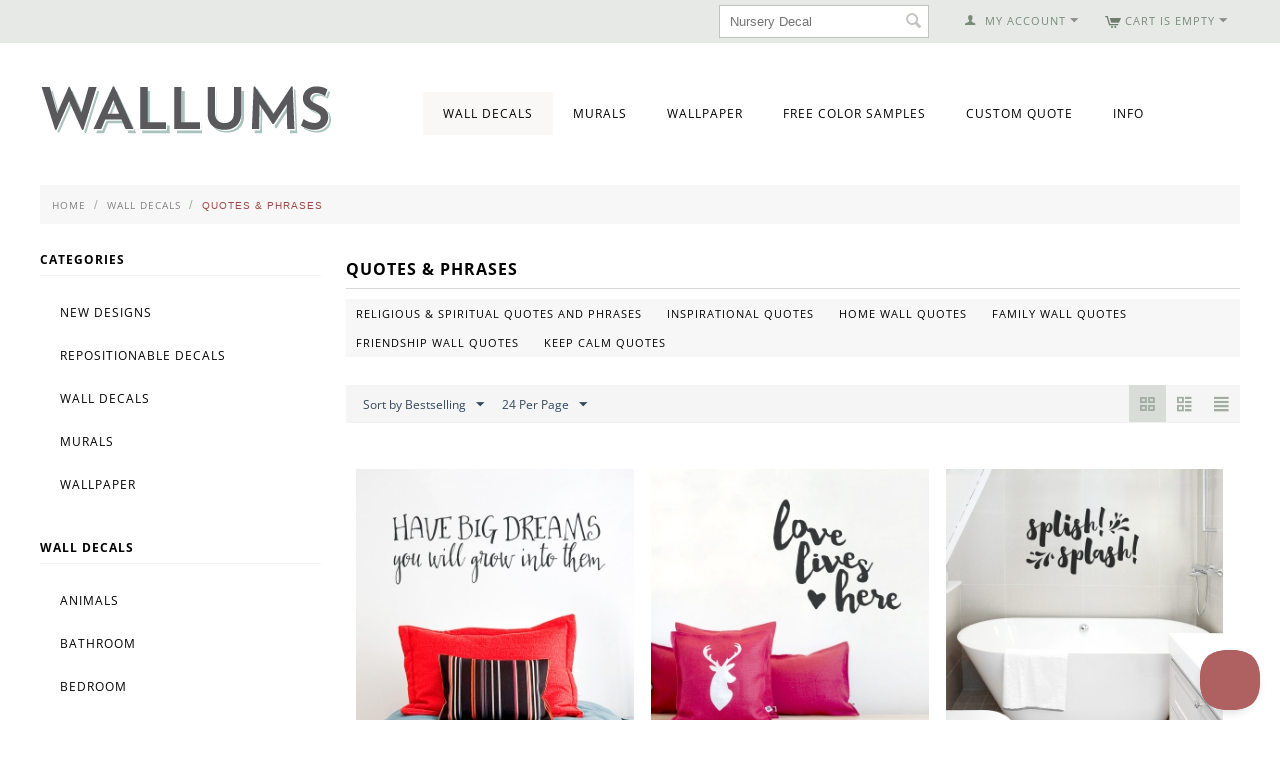

--- FILE ---
content_type: text/html; charset=utf-8
request_url: https://www.wallums.com/wall-decals/quotes-phrases-wall-words-wall-decals/page-12/
body_size: 18442
content:

<!DOCTYPE html>
<html 
 lang="en" dir="ltr">
<head>
<title>Vinyl Quotes on the Wall | Word Wall Decals | Wallums - page 12</title>

<base href="https://www.wallums.com/" />
<meta http-equiv="Content-Type" content="text/html; charset=utf-8" data-ca-mode="" />
<meta name="viewport" content="initial-scale=1.0, width=device-width" />
<meta name="description" content="Get an inspirational quote on the wall to get you through the day. Wallums offers a variety of word wall decals to let your walls do the talking. - page 12" />

<meta name="keywords" content="Wall, Decals, Stickers, Wall Decals, Wall Stickers, Custom, Printed, Wraps, Murals, Graphics, Wall Decal, Wall Sticker, Vinyl, quotes, phrases, home, inspiration, interior, decorate" />

    <link rel="canonical" href="https://www.wallums.com/wall-decals/quotes-phrases-wall-words-wall-decals/page-12/" />

    <link rel="prev" href="https://www.wallums.com/wall-decals/quotes-phrases-wall-words-wall-decals/page-11/" />

    <link rel="next" href="https://www.wallums.com/wall-decals/quotes-phrases-wall-words-wall-decals/page-13/" />



<script type="text/javascript">
(function e(){var e=document.createElement("script");e.type="text/javascript",e.async=true,e.src="//staticw2.yotpo.com/ZfTgZhQMHYTgPygR0E4WsifxrFNYXhMlY1phaJ6n/widget.js";var t=document.getElementsByTagName("script")[0];t.parentNode.insertBefore(e,t)})();
</script>


    <link href="https://www.wallums.com/images/logos/13/wallums-avatar-2013_qraf-z6.jpg" rel="shortcut icon" type="image/jpeg" />


<link type="text/css" rel="stylesheet" href="https://www.wallums.com/var/cache/misc/assets/design/themes/responsive/css/standalone.bc1be06514558582d97dd9504b0464951768926243.css" />
    

<script type="text/javascript" data-no-defer>
(function(i,s,o,g,r,a,m){
    i['GoogleAnalyticsObject']=r;
    i[r]=i[r]||function(){(i[r].q=i[r].q||[]).push(arguments)},i[r].l=1*new Date();
    a=s.createElement(o), m=s.getElementsByTagName(o)[0];
    a.async=1;
    a.src=g;
    m.parentNode.insertBefore(a,m)
})(window,document,'script','//www.google-analytics.com/analytics.js','ga');
ga('create', 'UA-557937-35', 'auto');
ga('send', 'pageview', '/wall-decals/quotes-phrases-wall-words-wall-decals/page-12/');
</script>


</head>

<body>
    
                        
        <div class="ty-tygh  " id="tygh_container">

        <div id="ajax_overlay" class="ty-ajax-overlay"></div>
<div id="ajax_loading_box" class="ty-ajax-loading-box"></div>

        <div class="cm-notification-container notification-container">
</div>

        <div class="ty-helper-container" id="tygh_main_container">
            
                 
                
<div class="tygh-top-panel clearfix">
    <div class="container-fluid  top-grid">
                    


    <div class="row-fluid ">                <div class="span4 top-links-grid" >
                <div class=" top-languages    ty-float-left">
        <div id="languages_53">
    
<!--languages_53--></div>
    </div><div class="    ty-float-left">
        <div class="ty-wysiwyg-content"  data-ca-live-editor-object-id="0" data-ca-live-editor-object-type=""><!-- Inline script moved to the bottom of the page --></div>
    </div><div class=" top-currencies    ty-float-left">
        <div id="currencies_35">


<!--currencies_35--></div>

    </div>
        </div>
                    


                    <div class="span12 top-links-grid" >
                <div class=" top-cart-content ty-float-right">
        
    <div class="ty-dropdown-box" id="cart_status_815">
         <div id="sw_dropdown_815" class="ty-dropdown-box__title cm-combination">
        <a href="https://www.wallums.com/index.php?dispatch=checkout.cart">
            
                                    <i class="ty-minicart__icon ty-icon-cart empty"></i>
                    <span class="ty-minicart-title empty-cart ty-hand">Cart is empty</span>
                    <i class="ty-icon-down-micro"></i>
                            

        </a>
        </div>
        <div id="dropdown_815" class="cm-popup-box ty-dropdown-box__content hidden">
            
                <div class="cm-cart-content cm-cart-content-thumb cm-cart-content-delete">
                        <div class="ty-cart-items">
                                                            <div class="ty-cart-items__empty ty-center">Cart is empty</div>
                                                    </div>

                                                <div class="cm-cart-buttons ty-cart-content__buttons buttons-container hidden">
                            <div class="ty-float-left">
                                <a href="https://www.wallums.com/index.php?dispatch=checkout.cart" rel="nofollow" class="ty-btn ty-btn__secondary">View cart</a>
                            </div>
                                                        <div class="ty-float-right">
                                <a href="https://www.wallums.com/index.php?dispatch=checkout.checkout" rel="nofollow" class="ty-btn ty-btn__primary">Checkout</a>
                            </div>
                                                    </div>
                        
                </div>
            

        </div>
    <!--cart_status_815--></div>



    </div><div class="ty-dropdown-box  top-my-account ty-float-right">
        <div id="sw_dropdown_810" class="ty-dropdown-box__title cm-combination unlogged">
            
                                <a class="ty-account-info__title" href="https://www.wallums.com/index.php?dispatch=profiles.update">
        <i class="ty-icon-user"></i>&nbsp;
        <span class="ty-account-info__title-txt" >My Account</span>
        <i class="ty-icon-down-micro ty-account-info__user-arrow"></i>
    </a>

                        

        </div>
        <div id="dropdown_810" class="cm-popup-box ty-dropdown-box__content hidden">
            

<div id="account_info_810">
        <ul class="ty-account-info">
        
                        <li class="ty-account-info__item ty-dropdown-box__item"><a class="ty-account-info__a underlined" href="https://www.wallums.com/index.php?dispatch=orders.search" rel="nofollow">Orders</a></li>
                    

    </ul>

    
    <div class="ty-account-info__buttons buttons-container">
                    <a href="https://www.wallums.com/index.php?dispatch=auth.login_form&amp;return_url=index.php%3Fdispatch%3Dcategories.view%26category_id%3D168%26page%3D12"  data-ca-target-id="login_block810" class="cm-dialog-opener cm-dialog-auto-size ty-btn ty-btn__secondary" rel="nofollow">Sign in</a><a href="https://www.wallums.com/index.php?dispatch=profiles.add" rel="nofollow" class="ty-btn ty-btn__primary">Register</a>
                            <div  id="login_block810" class="hidden" title="Sign in">
                    <div class="ty-login-popup">
                        

        <form name="popup810_form" action="https://www.wallums.com/" method="post">
    <input type="hidden" name="return_url" value="index.php?dispatch=categories.view&amp;category_id=168&amp;page=12" />
    <input type="hidden" name="redirect_url" value="index.php?dispatch=categories.view&amp;category_id=168&amp;page=12" />

                <div class="ty-control-group">
            <label for="login_popup810" class="ty-login__filed-label ty-control-group__label cm-required cm-trim cm-email">Email</label>
            <input type="text" id="login_popup810" name="user_login" size="30" value="" class="ty-login__input cm-focus" />
        </div>

        <div class="ty-control-group ty-password-forgot">
            <label for="psw_popup810" class="ty-login__filed-label ty-control-group__label ty-password-forgot__label cm-required">Password</label><a href="https://www.wallums.com/index.php?dispatch=auth.recover_password" class="ty-password-forgot__a"  tabindex="5">Forgot your password?</a>
            <input type="password" id="psw_popup810" name="password" size="30" value="" class="ty-login__input" maxlength="32" />
        </div>

                    <div class="ty-login-reglink ty-center">
                <a class="ty-login-reglink__a" href="https://www.wallums.com/index.php?dispatch=profiles.add" rel="nofollow">Register for a new account</a>
            </div>
        
                <div class="captcha ty-control-group">
        <label for="recaptcha_6970ca066b0c3" class="cm-required cm-recaptcha ty-captcha__label">Anti-bot validation</label>
        <div id="recaptcha_6970ca066b0c3" class="cm-recaptcha ty-captcha-container"></div>
    </div>


        
        
            <div class="buttons-container clearfix">
                <div class="ty-float-right">
                        
 
    <button  class="ty-btn__login ty-btn__secondary ty-btn" type="submit" name="dispatch[auth.login]" >Sign in</button>


                </div>
                <div class="ty-login__remember-me">
                    <label for="remember_me_popup810" class="ty-login__remember-me-label"><input class="checkbox" type="checkbox" name="remember_me" id="remember_me_popup810" value="Y" />Remember me</label>
                </div>
            </div>
        

    <input type="hidden" name="security_hash" class="cm-no-hide-input" value="367cef657db61d520d4a3bd6a1ada779" /></form>


                    </div>
                </div>
                        </div>
<!--account_info_810--></div>

        </div>
    </div><div class=" top-search ty-float-right">
        <div class="ty-search-block">
    <form action="https://www.wallums.com/" name="search_form" method="get">
        <input type="hidden" name="subcats" value="Y" />
        <input type="hidden" name="pcode_from_q" value="Y" />
        <input type="hidden" name="pshort" value="Y" />
        <input type="hidden" name="pfull" value="Y" />
        <input type="hidden" name="pname" value="Y" />
        <input type="hidden" name="pkeywords" value="Y" />
        <input type="hidden" name="search_performed" value="Y" />

        


        <input type="text" name="q" value="" id="search_input" title="Search products" class="ty-search-block__input cm-hint" /><button title="Search" class="ty-search-magnifier" type="submit"><i class="ty-icon-search"></i></button>
<input type="hidden" name="dispatch" value="products.search" />
        
    <input type="hidden" name="security_hash" class="cm-no-hide-input" value="367cef657db61d520d4a3bd6a1ada779" /></form>
</div>


    </div><div class=" top-quick-links ty-float-right">
        
    


    </div>
        </div>
    </div>
</div>
</div>

<div class="tygh-header clearfix">
    <div class="container-fluid  header-grid">
                    


                


                


                


                


    <div class="row-fluid ">                <div class="span5 " >
                <div class=" top-logo">
        <div class="ty-logo-container">
    <a href="https://www.wallums.com/" title="">
        <img src="https://www.wallums.com/images/logos/13/wallums-logo-290x50_1n2j-ms.png" width="292" height="50" alt="" class="ty-logo-container__image" />
    </a>
</div>
    </div>
        </div>
                    


                    <div class="span11 top-menu-grid" >
                <ul class="ty-menu__items cm-responsive-menu">
        
            <li class="ty-menu__item ty-menu__menu-btn visible-phone">
                <a class="ty-menu__item-link">
                    <i class="ty-icon-short-list"></i>
                    <span>Menu</span>
                </a>
            </li>

                                            
                        <li class="ty-menu__item cm-menu-item-responsive ty-menu__item-active">
                                            <a class="ty-menu__item-toggle visible-phone cm-responsive-menu-toggle">
                            <i class="ty-menu__icon-open ty-icon-down-open"></i>
                            <i class="ty-menu__icon-hide ty-icon-up-open"></i>
                        </a>
                                        <a  href="https://www.wallums.com/wall-decals/" class="ty-menu__item-link">
                        Wall Decals
                    </a>
                
                                            <div class="ty-menu__submenu" id="topmenu_73_d318a0557f6576ded575ffb26ea87aa8">
                            
                                <ul class="ty-menu__submenu-items cm-responsive-menu-submenu">
                                                                            <li class="ty-top-mine__submenu-col">
                                                                                        <div class="ty-menu__submenu-item-header">
                                                <a href="https://www.wallums.com/wall-decals/animals-butterflies-dogs-cats-birds-wall-decals/" class="ty-menu__submenu-link">Animals &amp; Insects</a>
                                            </div>
                                                                                        <div class="ty-menu__submenu">
                                                <ul class="ty-menu__submenu-list cm-responsive-menu-submenu">
                                                                                                    </ul>
                                            </div>
                                        </li>
                                                                            <li class="ty-top-mine__submenu-col">
                                                                                        <div class="ty-menu__submenu-item-header">
                                                <a href="https://www.wallums.com/wall-decals/bathroom/" class="ty-menu__submenu-link">Bathroom</a>
                                            </div>
                                                                                        <div class="ty-menu__submenu">
                                                <ul class="ty-menu__submenu-list cm-responsive-menu-submenu">
                                                                                                    </ul>
                                            </div>
                                        </li>
                                                                            <li class="ty-top-mine__submenu-col">
                                                                                        <div class="ty-menu__submenu-item-header">
                                                <a href="https://www.wallums.com/wall-decals/bedroom/" class="ty-menu__submenu-link">Bedroom</a>
                                            </div>
                                                                                        <div class="ty-menu__submenu">
                                                <ul class="ty-menu__submenu-list cm-responsive-menu-submenu">
                                                                                                    </ul>
                                            </div>
                                        </li>
                                                                            <li class="ty-top-mine__submenu-col">
                                                                                        <div class="ty-menu__submenu-item-header">
                                                <a href="https://www.wallums.com/wall-decals/tree-branch-wall-decal-stickers-graphics/" class="ty-menu__submenu-link">Branches</a>
                                            </div>
                                                                                        <div class="ty-menu__submenu">
                                                <ul class="ty-menu__submenu-list cm-responsive-menu-submenu">
                                                                                                    </ul>
                                            </div>
                                        </li>
                                                                            <li class="ty-top-mine__submenu-col">
                                                                                        <div class="ty-menu__submenu-item-header">
                                                <a href="https://www.wallums.com/wall-decals/cars/" class="ty-menu__submenu-link">Cars</a>
                                            </div>
                                                                                        <div class="ty-menu__submenu">
                                                <ul class="ty-menu__submenu-list cm-responsive-menu-submenu">
                                                                                                    </ul>
                                            </div>
                                        </li>
                                                                            <li class="ty-top-mine__submenu-col">
                                                                                        <div class="ty-menu__submenu-item-header">
                                                <a href="https://www.wallums.com/wall-decals/chalkboard-wall-decals-stickers/" class="ty-menu__submenu-link">Chalkboard </a>
                                            </div>
                                                                                        <div class="ty-menu__submenu">
                                                <ul class="ty-menu__submenu-list cm-responsive-menu-submenu">
                                                                                                    </ul>
                                            </div>
                                        </li>
                                                                            <li class="ty-top-mine__submenu-col">
                                                                                        <div class="ty-menu__submenu-item-header">
                                                <a href="https://www.wallums.com/wall-decals/floral-grass-wall-decals-stickers/" class="ty-menu__submenu-link">Floral &amp; Grass</a>
                                            </div>
                                                                                        <div class="ty-menu__submenu">
                                                <ul class="ty-menu__submenu-list cm-responsive-menu-submenu">
                                                                                                    </ul>
                                            </div>
                                        </li>
                                                                            <li class="ty-top-mine__submenu-col">
                                                                                        <div class="ty-menu__submenu-item-header">
                                                <a href="https://www.wallums.com/wall-decals/kitchen/" class="ty-menu__submenu-link">Kitchen</a>
                                            </div>
                                                                                        <div class="ty-menu__submenu">
                                                <ul class="ty-menu__submenu-list cm-responsive-menu-submenu">
                                                                                                    </ul>
                                            </div>
                                        </li>
                                                                            <li class="ty-top-mine__submenu-col">
                                                                                        <div class="ty-menu__submenu-item-header">
                                                <a href="https://www.wallums.com/wall-decals/laundry-room/" class="ty-menu__submenu-link">Laundry Room</a>
                                            </div>
                                                                                        <div class="ty-menu__submenu">
                                                <ul class="ty-menu__submenu-list cm-responsive-menu-submenu">
                                                                                                    </ul>
                                            </div>
                                        </li>
                                                                            <li class="ty-top-mine__submenu-col">
                                                                                        <div class="ty-menu__submenu-item-header">
                                                <a href="https://www.wallums.com/wall-decals/monograms/" class="ty-menu__submenu-link">Monograms</a>
                                            </div>
                                                                                        <div class="ty-menu__submenu">
                                                <ul class="ty-menu__submenu-list cm-responsive-menu-submenu">
                                                                                                    </ul>
                                            </div>
                                        </li>
                                                                            <li class="ty-top-mine__submenu-col">
                                                                                        <div class="ty-menu__submenu-item-header">
                                                <a href="https://www.wallums.com/wall-decals/mind-body-and-soul/" class="ty-menu__submenu-link">Mind, Body &amp; Soul </a>
                                            </div>
                                                                                        <div class="ty-menu__submenu">
                                                <ul class="ty-menu__submenu-list cm-responsive-menu-submenu">
                                                                                                    </ul>
                                            </div>
                                        </li>
                                                                            <li class="ty-top-mine__submenu-col">
                                                                                        <div class="ty-menu__submenu-item-header">
                                                <a href="https://www.wallums.com/wall-decals/music/" class="ty-menu__submenu-link">Music and Art</a>
                                            </div>
                                                                                        <div class="ty-menu__submenu">
                                                <ul class="ty-menu__submenu-list cm-responsive-menu-submenu">
                                                                                                    </ul>
                                            </div>
                                        </li>
                                                                            <li class="ty-top-mine__submenu-col">
                                                                                        <div class="ty-menu__submenu-item-header">
                                                <a href="https://www.wallums.com/wall-decals/nature-wall-decals-stickers/" class="ty-menu__submenu-link">Nature</a>
                                            </div>
                                                                                            <a class="ty-menu__item-toggle visible-phone cm-responsive-menu-toggle">
                                                    <i class="ty-menu__icon-open ty-icon-down-open"></i>
                                                    <i class="ty-menu__icon-hide ty-icon-up-open"></i>
                                                </a>
                                                                                        <div class="ty-menu__submenu">
                                                <ul class="ty-menu__submenu-list cm-responsive-menu-submenu">
                                                                                                            
                                                                                                                                                                                <li class="ty-menu__submenu-item">
                                                                <a href="https://www.wallums.com/wall-decals/nature-wall-decals-stickers/leaf-sets/"                                                                        class="ty-menu__submenu-link">Leaf Sets</a>
                                                            </li>
                                                                                                                                                                            <li class="ty-menu__submenu-item ty-menu__submenu-alt-link">
                                                                <a href="https://www.wallums.com/wall-decals/nature-wall-decals-stickers/"
                                                                   class="ty-menu__submenu-link">View more <i class="text-arrow">&rarr;</i></a>
                                                            </li>
                                                                                                                

                                                                                                    </ul>
                                            </div>
                                        </li>
                                                                            <li class="ty-top-mine__submenu-col">
                                                                                        <div class="ty-menu__submenu-item-header">
                                                <a href="https://www.wallums.com/wall-decals/nautical/" class="ty-menu__submenu-link">Nautical</a>
                                            </div>
                                                                                        <div class="ty-menu__submenu">
                                                <ul class="ty-menu__submenu-list cm-responsive-menu-submenu">
                                                                                                    </ul>
                                            </div>
                                        </li>
                                                                            <li class="ty-top-mine__submenu-col">
                                                                                        <div class="ty-menu__submenu-item-header">
                                                <a href="https://www.wallums.com/wall-decals/nursery-kids-room-wall-decals-stickers-graphics/" class="ty-menu__submenu-link">Nursery &amp; Kids Room</a>
                                            </div>
                                                                                        <div class="ty-menu__submenu">
                                                <ul class="ty-menu__submenu-list cm-responsive-menu-submenu">
                                                                                                    </ul>
                                            </div>
                                        </li>
                                                                            <li class="ty-top-mine__submenu-col">
                                                                                        <div class="ty-menu__submenu-item-header">
                                                <a href="https://www.wallums.com/wall-decals/objects-furniture-wall-decals/" class="ty-menu__submenu-link">Objects &amp; Furniture</a>
                                            </div>
                                                                                        <div class="ty-menu__submenu">
                                                <ul class="ty-menu__submenu-list cm-responsive-menu-submenu">
                                                                                                    </ul>
                                            </div>
                                        </li>
                                                                            <li class="ty-top-mine__submenu-col">
                                                                                        <div class="ty-menu__submenu-item-header">
                                                <a href="https://www.wallums.com/wall-decals/people/" class="ty-menu__submenu-link">People</a>
                                            </div>
                                                                                        <div class="ty-menu__submenu">
                                                <ul class="ty-menu__submenu-list cm-responsive-menu-submenu">
                                                                                                    </ul>
                                            </div>
                                        </li>
                                                                            <li class="ty-top-mine__submenu-col">
                                                                                        <div class="ty-menu__submenu-item-header">
                                                <a href="https://www.wallums.com/wall-decals/seasons-and-holidays/" class="ty-menu__submenu-link">Seasons &amp; Holidays</a>
                                            </div>
                                                                                            <a class="ty-menu__item-toggle visible-phone cm-responsive-menu-toggle">
                                                    <i class="ty-menu__icon-open ty-icon-down-open"></i>
                                                    <i class="ty-menu__icon-hide ty-icon-up-open"></i>
                                                </a>
                                                                                        <div class="ty-menu__submenu">
                                                <ul class="ty-menu__submenu-list cm-responsive-menu-submenu">
                                                                                                            
                                                                                                                                                                                <li class="ty-menu__submenu-item">
                                                                <a href="https://www.wallums.com/wall-decals/seasons-and-holidays/halloween/"                                                                        class="ty-menu__submenu-link">Halloween Wall Decals</a>
                                                            </li>
                                                                                                                                                                            <li class="ty-menu__submenu-item ty-menu__submenu-alt-link">
                                                                <a href="https://www.wallums.com/wall-decals/seasons-and-holidays/"
                                                                   class="ty-menu__submenu-link">View more <i class="text-arrow">&rarr;</i></a>
                                                            </li>
                                                                                                                

                                                                                                    </ul>
                                            </div>
                                        </li>
                                                                            <li class="ty-top-mine__submenu-col">
                                                                                        <div class="ty-menu__submenu-item-header">
                                                <a href="https://www.wallums.com/wall-decals/quotes-phrases-wall-words-wall-decals/" class="ty-menu__submenu-link">Quotes &amp; Phrases</a>
                                            </div>
                                                                                            <a class="ty-menu__item-toggle visible-phone cm-responsive-menu-toggle">
                                                    <i class="ty-menu__icon-open ty-icon-down-open"></i>
                                                    <i class="ty-menu__icon-hide ty-icon-up-open"></i>
                                                </a>
                                                                                        <div class="ty-menu__submenu">
                                                <ul class="ty-menu__submenu-list cm-responsive-menu-submenu">
                                                                                                            
                                                                                                                                                                                <li class="ty-menu__submenu-item">
                                                                <a href="https://www.wallums.com/wall-decals/quotes-phrases-wall-words-wall-decals/religious-phrases/"                                                                        class="ty-menu__submenu-link">Religious &amp; Spiritual Quotes and Phrases</a>
                                                            </li>
                                                                                                                                                                            <li class="ty-menu__submenu-item ty-menu__submenu-alt-link">
                                                                <a href="https://www.wallums.com/wall-decals/quotes-phrases-wall-words-wall-decals/"
                                                                   class="ty-menu__submenu-link">View more <i class="text-arrow">&rarr;</i></a>
                                                            </li>
                                                                                                                

                                                                                                    </ul>
                                            </div>
                                        </li>
                                                                            <li class="ty-top-mine__submenu-col">
                                                                                        <div class="ty-menu__submenu-item-header">
                                                <a href="https://www.wallums.com/wall-decals/shapes-abstract-circle-swirls-wall-decals-stickers/" class="ty-menu__submenu-link">Shapes</a>
                                            </div>
                                                                                        <div class="ty-menu__submenu">
                                                <ul class="ty-menu__submenu-list cm-responsive-menu-submenu">
                                                                                                    </ul>
                                            </div>
                                        </li>
                                                                            <li class="ty-top-mine__submenu-col">
                                                                                        <div class="ty-menu__submenu-item-header">
                                                <a href="https://www.wallums.com/wall-decals/sports-football-baseball-soccer-wall-decal-sticker-graphics/" class="ty-menu__submenu-link">Sports</a>
                                            </div>
                                                                                        <div class="ty-menu__submenu">
                                                <ul class="ty-menu__submenu-list cm-responsive-menu-submenu">
                                                                                                    </ul>
                                            </div>
                                        </li>
                                                                            <li class="ty-top-mine__submenu-col">
                                                                                        <div class="ty-menu__submenu-item-header">
                                                <a href="https://www.wallums.com/wall-decals/tree-wall-decals-wall-stickers/" class="ty-menu__submenu-link">Trees</a>
                                            </div>
                                                                                        <div class="ty-menu__submenu">
                                                <ul class="ty-menu__submenu-list cm-responsive-menu-submenu">
                                                                                                    </ul>
                                            </div>
                                        </li>
                                                                            <li class="ty-top-mine__submenu-col">
                                                                                        <div class="ty-menu__submenu-item-header">
                                                <a href="https://www.wallums.com/wall-decals/tropical/" class="ty-menu__submenu-link">Tropical</a>
                                            </div>
                                                                                        <div class="ty-menu__submenu">
                                                <ul class="ty-menu__submenu-list cm-responsive-menu-submenu">
                                                                                                    </ul>
                                            </div>
                                        </li>
                                                                            <li class="ty-top-mine__submenu-col">
                                                                                        <div class="ty-menu__submenu-item-header">
                                                <a href="https://www.wallums.com/wall-decals/urban-abstract-wall-decals-stickers-graphics/" class="ty-menu__submenu-link">Urban &amp; Geographical</a>
                                            </div>
                                                                                            <a class="ty-menu__item-toggle visible-phone cm-responsive-menu-toggle">
                                                    <i class="ty-menu__icon-open ty-icon-down-open"></i>
                                                    <i class="ty-menu__icon-hide ty-icon-up-open"></i>
                                                </a>
                                                                                        <div class="ty-menu__submenu">
                                                <ul class="ty-menu__submenu-list cm-responsive-menu-submenu">
                                                                                                            
                                                                                                                                                                                <li class="ty-menu__submenu-item">
                                                                <a href="https://www.wallums.com/wall-decals/urban-abstract-wall-decals-stickers-graphics/skyline-wall-decals/"                                                                        class="ty-menu__submenu-link">Skyline Wall Decals</a>
                                                            </li>
                                                                                                                                                                        

                                                                                                    </ul>
                                            </div>
                                        </li>
                                                                            <li class="ty-top-mine__submenu-col">
                                                                                        <div class="ty-menu__submenu-item-header">
                                                <a href="https://www.wallums.com/wall-decals/deluxemodern-designs/" class="ty-menu__submenu-link">Deluxemodern Designs</a>
                                            </div>
                                                                                        <div class="ty-menu__submenu">
                                                <ul class="ty-menu__submenu-list cm-responsive-menu-submenu">
                                                                                                    </ul>
                                            </div>
                                        </li>
                                                                            <li class="ty-top-mine__submenu-col">
                                                                                        <div class="ty-menu__submenu-item-header">
                                                <a href="https://www.wallums.com/wall-decals/diesel-and-juice-illustrations/" class="ty-menu__submenu-link">Diesel &amp; Juice Illustrations</a>
                                            </div>
                                                                                        <div class="ty-menu__submenu">
                                                <ul class="ty-menu__submenu-list cm-responsive-menu-submenu">
                                                                                                    </ul>
                                            </div>
                                        </li>
                                                                            <li class="ty-top-mine__submenu-col">
                                                                                        <div class="ty-menu__submenu-item-header">
                                                <a href="https://www.wallums.com/wall-decals/printed-fabric-wall-decals/" class="ty-menu__submenu-link">Printed Decals</a>
                                            </div>
                                                                                        <div class="ty-menu__submenu">
                                                <ul class="ty-menu__submenu-list cm-responsive-menu-submenu">
                                                                                                    </ul>
                                            </div>
                                        </li>
                                                                                                        </ul>
                            

                        </div>
                    
                            </li>
                                            
                        <li class="ty-menu__item ty-menu__item-nodrop">
                                        <a  href="../murals/" class="ty-menu__item-link">
                        Murals
                    </a>
                            </li>
                                            
                        <li class="ty-menu__item ty-menu__item-nodrop">
                                        <a  href="../wallpaper/" class="ty-menu__item-link">
                        Wallpaper
                    </a>
                            </li>
                                            
                        <li class="ty-menu__item ty-menu__item-nodrop">
                                        <a  href="../request-color-samples.html" class="ty-menu__item-link">
                        Free Color Samples
                    </a>
                            </li>
                                            
                        <li class="ty-menu__item ty-menu__item-nodrop">
                                        <a  href="../custom-quote.html" class="ty-menu__item-link">
                        Custom Quote
                    </a>
                            </li>
                                            
                        <li class="ty-menu__item cm-menu-item-responsive">
                                            <a class="ty-menu__item-toggle visible-phone cm-responsive-menu-toggle">
                            <i class="ty-menu__icon-open ty-icon-down-open"></i>
                            <i class="ty-menu__icon-hide ty-icon-up-open"></i>
                        </a>
                                        <a  class="ty-menu__item-link">
                        Info
                    </a>
                
                                        
                        <div class="ty-menu__submenu">
                            <ul class="ty-menu__submenu-items ty-menu__submenu-items-simple cm-responsive-menu-submenu">
                                

                                                                                                        <li class="ty-menu__submenu-item">
                                        <a class="ty-menu__submenu-link"  href="https://www.wallums.com/index.php?dispatch=gift_certificates.add">Gift Certificates</a>
                                    </li>
                                                                                                        <li class="ty-menu__submenu-item">
                                        <a class="ty-menu__submenu-link"  href="http://www.wallums.com/return-policy.html">Return Policy</a>
                                    </li>
                                                                                                        <li class="ty-menu__submenu-item">
                                        <a class="ty-menu__submenu-link"  href="http://www.wallums.com/shipping-policy.html">Shipping Policy</a>
                                    </li>
                                                                                                        <li class="ty-menu__submenu-item">
                                        <a class="ty-menu__submenu-link"  href="http://wallums.com/wall-decal-installation-instructions.html">Installation Instructions</a>
                                    </li>
                                                                                                        <li class="ty-menu__submenu-item">
                                        <a class="ty-menu__submenu-link"  href="http://faq.wallums.com">FAQ</a>
                                    </li>
                                                                                                        <li class="ty-menu__submenu-item">
                                        <a class="ty-menu__submenu-link"  href="http://www.wallums.com/blog">Blog</a>
                                    </li>
                                                                                                        <li class="ty-menu__submenu-item">
                                        <a class="ty-menu__submenu-link"  href="http://wallums.com/about-our-company.html">About Us</a>
                                    </li>
                                                                                                        <li class="ty-menu__submenu-item">
                                        <a class="ty-menu__submenu-link"  href="http://wallums.com/contact-us.html">Contact Us</a>
                                    </li>
                                                                
                                

                            </ul>
                        </div>
                    
                            </li>
        
        

    </ul>
        </div>
    </div>                



</div>
</div>

<div class="tygh-content clearfix">
    <div class="container-fluid  content-grid">
                    


    <div class="row-fluid ">                <div class="span16 breadcrumbs-grid" >
                <div id="breadcrumbs_26">

    <div class="ty-breadcrumbs clearfix">
        <a href="https://www.wallums.com/" class="ty-breadcrumbs__a">Home</a><span class="ty-breadcrumbs__slash">/</span><a href="https://www.wallums.com/wall-decals/" class="ty-breadcrumbs__a">Wall Decals</a><span class="ty-breadcrumbs__slash">/</span><span class="ty-breadcrumbs__current"><bdi>Quotes &amp; Phrases</bdi></span>
    </div>
<!--breadcrumbs_26--></div>
        </div>
    </div>                


    <div class="row-fluid ">                <div class="span4 side-grid" >
                <div class="ty-sidebox">
        <h3 class="ty-sidebox__title cm-combination " id="sw_sidebox_105">
            
                            <span class="ty-sidebox__title-wrapper hidden-phone">Categories</span>
                                                <span class="ty-sidebox__title-wrapper visible-phone">Categories</span>
                                <span class="ty-sidebox__title-toggle visible-phone">
                    <i class="ty-sidebox__icon-open ty-icon-down-open"></i>
                    <i class="ty-sidebox__icon-hide ty-icon-up-open"></i>
                </span>
            

        </h3>
        <div class="ty-sidebox__body" id="sidebox_105">
<div class="ty-menu ty-menu-vertical ty-menu-vertical__dropdown">
    <ul id="vmenu_105" class="ty-menu__items cm-responsive-menu">
        <li class="ty-menu__item ty-menu__menu-btn visible-phone">
            <a class="ty-menu__item-link">
                <i class="ty-icon-short-list"></i>
                <span>Menu</span>
            </a>
        </li>
        <li class="ty-menu__item cm-menu-item-responsive  menu-level-"><div class="ty-menu__submenu-item-header"><a href="http://www.wallums.com/new-designs.html"  class="ty-menu__item-link">New Designs</a></div></li>
<li class="ty-menu__item cm-menu-item-responsive  menu-level-"><div class="ty-menu__submenu-item-header"><a href="http://www.wallums.com/wall-decals/printed-fabric-wall-decals/"  class="ty-menu__item-link">Repositionable Decals</a></div></li>
<li class="ty-menu__item cm-menu-item-responsive  menu-level-"><div class="ty-menu__submenu-item-header"><a href="http://www.wallums.com/wall-decals/"  class="ty-menu__item-link">Wall Decals</a></div></li>
<li class="ty-menu__item cm-menu-item-responsive  menu-level-"><div class="ty-menu__submenu-item-header"><a href="http://www.wallums.com/murals/"  class="ty-menu__item-link">Murals</a></div></li>
<li class="ty-menu__item cm-menu-item-responsive  menu-level-"><div class="ty-menu__submenu-item-header"><a href="http://www.wallums.com/wallpaper/"  class="ty-menu__item-link">Wallpaper</a></div></li>


    </ul>
</div></div>
    </div><div class="ty-sidebox">
        <h3 class="ty-sidebox__title cm-combination " id="sw_sidebox_129">
            
                            <span class="ty-sidebox__title-wrapper hidden-phone">Wall Decals</span>
                                                <span class="ty-sidebox__title-wrapper visible-phone">Wall Decals</span>
                                <span class="ty-sidebox__title-toggle visible-phone">
                    <i class="ty-sidebox__icon-open ty-icon-down-open"></i>
                    <i class="ty-sidebox__icon-hide ty-icon-up-open"></i>
                </span>
            

        </h3>
        <div class="ty-sidebox__body" id="sidebox_129">
<div class="ty-menu ty-menu-vertical ty-menu-vertical__dropdown">
    <ul id="vmenu_129" class="ty-menu__items cm-responsive-menu">
        <li class="ty-menu__item ty-menu__menu-btn visible-phone">
            <a class="ty-menu__item-link">
                <i class="ty-icon-short-list"></i>
                <span>Menu</span>
            </a>
        </li>
        <li class="ty-menu__item cm-menu-item-responsive  menu-level-"><div class="ty-menu__submenu-item-header"><a href="http://www.wallums.com/wall-decals/animals-butterflies-dogs-cats-birds-wall-decals/"  class="ty-menu__item-link">Animals</a></div></li>
<li class="ty-menu__item cm-menu-item-responsive  menu-level-"><div class="ty-menu__submenu-item-header"><a href="http://www.wallums.com/wall-decals/bathroom/"  class="ty-menu__item-link">Bathroom</a></div></li>
<li class="ty-menu__item cm-menu-item-responsive  menu-level-"><div class="ty-menu__submenu-item-header"><a href="http://www.wallums.com/wall-decals/bedroom/"  class="ty-menu__item-link">Bedroom</a></div></li>
<li class="ty-menu__item cm-menu-item-responsive  menu-level-"><div class="ty-menu__submenu-item-header"><a href="http://www.wallums.com/wall-decals/tree-branch-wall-decal-stickers-graphics/"  class="ty-menu__item-link">Branches</a></div></li>
<li class="ty-menu__item cm-menu-item-responsive  menu-level-"><div class="ty-menu__submenu-item-header"><a href="http://www.wallums.com/wall-decals/chalkboard-wall-decals-stickers/"  class="ty-menu__item-link">Chalkboard</a></div></li>
<li class="ty-menu__item cm-menu-item-responsive  menu-level-"><div class="ty-menu__submenu-item-header"><a href="http://www.wallums.com/wall-decals/floral-grass-wall-decals-stickers/"  class="ty-menu__item-link">Floral/Grass</a></div></li>
<li class="ty-menu__item cm-menu-item-responsive dropdown-vertical__dir menu-level-"><div class="ty-menu__item-toggle visible-phone cm-responsive-menu-toggle"><i class="ty-menu__icon-open ty-icon-down-open"></i><i class="ty-menu__icon-hide ty-icon-up-open"></i></div><div class="ty-menu__item-arrow hidden-phone"><i class="ty-icon-right-open"></i><i class="ty-icon-left-open"></i></div><div class="ty-menu__submenu-item-header"><a  class="ty-menu__item-link">Holidays &amp; Seasons</a></div><div class="ty-menu__submenu"><ul class="ty-menu__submenu-items cm-responsive-menu-submenu"><li class="ty-menu__item cm-menu-item-responsive  menu-level-1"><div class="ty-menu__submenu-item-header"><a href="https://www.wallums.com/wall-decals/seasons-and-holidays/halloween/"  class="ty-menu__item-link">Halloween Wall Decals</a></div></li>
<li class="ty-menu__item cm-menu-item-responsive  menu-level-1"><div class="ty-menu__submenu-item-header"><a href="https://www.wallums.com/wall-decals/seasons-and-holidays/christmas-wall-decals/"  class="ty-menu__item-link">Christmas Wall Decals</a></div></li>
<li class="ty-menu__item cm-menu-item-responsive  menu-level-1"><div class="ty-menu__submenu-item-header"><a href="https://www.wallums.com/wall-decals/seasons-and-holidays/thanksgiving-wall-decals/"  class="ty-menu__item-link">Thanksgiving Wall Decals</a></div></li>
<li class="ty-menu__item cm-menu-item-responsive  menu-level-1"><div class="ty-menu__submenu-item-header"><a href="https://www.wallums.com/wall-decals/seasons-and-holidays/valentines-day/"  class="ty-menu__item-link">Valentine&#039;s Day Wall Decals</a></div></li>
<li class="ty-menu__item cm-menu-item-responsive  menu-level-1"><div class="ty-menu__submenu-item-header"><a href="https://www.wallums.com/wall-decals/seasons-and-holidays/easter/"  class="ty-menu__item-link">Easter Wall Decals</a></div></li>

</ul></div>
</li>
<li class="ty-menu__item cm-menu-item-responsive  menu-level-"><div class="ty-menu__submenu-item-header"><a href="http://www.wallums.com/wall-decals/kitchen/"  class="ty-menu__item-link">Kitchen</a></div></li>
<li class="ty-menu__item cm-menu-item-responsive  menu-level-"><div class="ty-menu__submenu-item-header"><a href="http://www.wallums.com/wall-decals/laundry-room/"  class="ty-menu__item-link">Laundry Room</a></div></li>
<li class="ty-menu__item cm-menu-item-responsive  menu-level-"><div class="ty-menu__submenu-item-header"><a href="http://www.wallums.com/wall-decals/monograms/"  class="ty-menu__item-link">Monograms</a></div></li>
<li class="ty-menu__item cm-menu-item-responsive  menu-level-"><div class="ty-menu__submenu-item-header"><a href="http://www.wallums.com/wall-decals/music/"  class="ty-menu__item-link">Music/Art</a></div></li>
<li class="ty-menu__item cm-menu-item-responsive  menu-level-"><div class="ty-menu__submenu-item-header"><a href="http://www.wallums.com/wall-decals/nautical/"  class="ty-menu__item-link">Nautical</a></div></li>
<li class="ty-menu__item cm-menu-item-responsive  menu-level-"><div class="ty-menu__submenu-item-header"><a href="http://www.wallums.com/wall-decals/objects-furniture-wall-decals/"  class="ty-menu__item-link">Objects</a></div></li>
<li class="ty-menu__item cm-menu-item-responsive  menu-level-"><div class="ty-menu__submenu-item-header"><a href="http://www.wallums.com/wall-decals/people/"  class="ty-menu__item-link">People</a></div></li>
<li class="ty-menu__item cm-menu-item-responsive  menu-level-"><div class="ty-menu__submenu-item-header"><a href="http://www.wallums.com/wall-decals/mind-body-and-soul/"  class="ty-menu__item-link">Mind, Body &amp; Soul</a></div></li>
<li class="ty-menu__item cm-menu-item-responsive  menu-level-"><div class="ty-menu__submenu-item-header"><a href="http://www.wallums.com/wall-decals/nature-wall-decals-stickers/"  class="ty-menu__item-link">Nature</a></div></li>
<li class="ty-menu__item cm-menu-item-responsive  menu-level-"><div class="ty-menu__submenu-item-header"><a href="http://www.wallums.com/wall-decals/nursery-kids-room-wall-decals-stickers-graphics/"  class="ty-menu__item-link">Nursery &amp; Kids</a></div></li>
<li class="ty-menu__item cm-menu-item-responsive dropdown-vertical__dir menu-level-"><div class="ty-menu__item-toggle visible-phone cm-responsive-menu-toggle"><i class="ty-menu__icon-open ty-icon-down-open"></i><i class="ty-menu__icon-hide ty-icon-up-open"></i></div><div class="ty-menu__item-arrow hidden-phone"><i class="ty-icon-right-open"></i><i class="ty-icon-left-open"></i></div><div class="ty-menu__submenu-item-header"><a href="http://www.wallums.com/wall-decals/quotes-phrases-wall-words-wall-decals/"  class="ty-menu__item-link">Wall Quotes</a></div><div class="ty-menu__submenu"><ul class="ty-menu__submenu-items cm-responsive-menu-submenu"><li class="ty-menu__item cm-menu-item-responsive  menu-level-1"><div class="ty-menu__submenu-item-header"><a href="https://www.wallums.com/wall-decals/quotes-phrases-wall-words-wall-decals/religious-phrases/"  class="ty-menu__item-link">Religious &amp; Spiritual Quotes and Phrases</a></div></li>
<li class="ty-menu__item cm-menu-item-responsive  menu-level-1"><div class="ty-menu__submenu-item-header"><a href="https://www.wallums.com/wall-decals/quotes-phrases-wall-words-wall-decals/inspirational-quotes/"  class="ty-menu__item-link">Inspirational Quotes</a></div></li>
<li class="ty-menu__item cm-menu-item-responsive  menu-level-1"><div class="ty-menu__submenu-item-header"><a href="https://www.wallums.com/wall-decals/quotes-phrases-wall-words-wall-decals/home-wall-quotes/"  class="ty-menu__item-link">Home Wall Quotes</a></div></li>
<li class="ty-menu__item cm-menu-item-responsive  menu-level-1"><div class="ty-menu__submenu-item-header"><a href="https://www.wallums.com/wall-decals/quotes-phrases-wall-words-wall-decals/family-wall-quotes/"  class="ty-menu__item-link">Family Wall Quotes</a></div></li>
<li class="ty-menu__item cm-menu-item-responsive  menu-level-1"><div class="ty-menu__submenu-item-header"><a href="https://www.wallums.com/wall-decals/quotes-phrases-wall-words-wall-decals/friendship-wall-quotes/"  class="ty-menu__item-link">Friendship Wall Quotes</a></div></li>
<li class="ty-menu__item cm-menu-item-responsive  menu-level-1"><div class="ty-menu__submenu-item-header"><a href="https://www.wallums.com/wall-decals/quotes-phrases-wall-words-wall-decals/keep-calm-quotes/"  class="ty-menu__item-link">Keep Calm Quotes</a></div></li>

</ul></div>
</li>
<li class="ty-menu__item cm-menu-item-responsive  menu-level-"><div class="ty-menu__submenu-item-header"><a href="http://www.wallums.com/wall-decals/shapes-abstract-circle-swirls-wall-decals-stickers/"  class="ty-menu__item-link">Shapes</a></div></li>
<li class="ty-menu__item cm-menu-item-responsive  menu-level-"><div class="ty-menu__submenu-item-header"><a href="http://www.wallums.com/wall-decals/sports-football-baseball-soccer-wall-decal-sticker-graphics/"  class="ty-menu__item-link">Sports</a></div></li>
<li class="ty-menu__item cm-menu-item-responsive  menu-level-"><div class="ty-menu__submenu-item-header"><a href="http://www.wallums.com/wall-decals/tree-wall-decals-wall-stickers/"  class="ty-menu__item-link">Trees</a></div></li>
<li class="ty-menu__item cm-menu-item-responsive  menu-level-"><div class="ty-menu__submenu-item-header"><a href="http://www.wallums.com/wall-decals/tropical/"  class="ty-menu__item-link">Tropical</a></div></li>
<li class="ty-menu__item cm-menu-item-responsive dropdown-vertical__dir menu-level-"><div class="ty-menu__item-toggle visible-phone cm-responsive-menu-toggle"><i class="ty-menu__icon-open ty-icon-down-open"></i><i class="ty-menu__icon-hide ty-icon-up-open"></i></div><div class="ty-menu__item-arrow hidden-phone"><i class="ty-icon-right-open"></i><i class="ty-icon-left-open"></i></div><div class="ty-menu__submenu-item-header"><a  class="ty-menu__item-link">Urban</a></div><div class="ty-menu__submenu"><ul class="ty-menu__submenu-items cm-responsive-menu-submenu"><li class="ty-menu__item cm-menu-item-responsive  menu-level-1"><div class="ty-menu__submenu-item-header"><a href="https://www.wallums.com/wall-decals/urban-abstract-wall-decals-stickers-graphics/skyline-wall-decals/"  class="ty-menu__item-link">Skyline Wall Decals</a></div></li>

</ul></div>
</li>
<li class="ty-menu__item cm-menu-item-responsive  menu-level-"><div class="ty-menu__submenu-item-header"><a  class="ty-menu__item-link">Diesel &amp; Juice Illustrations</a></div></li>


    </ul>
</div></div>
    </div>
        </div>
                    


                    <div class="span12 main-content-grid" >
                <div class="ty-mainbox-simple-container clearfix">
                    <h2 class="ty-mainbox-simple-title">
                
                                    <span >Quotes &amp; Phrases</span>
                                

            </h2>
                <div class="ty-mainbox-simple-body">
<div id="category_products_19">


    
    
    <ul class="subcategories clearfix">
                                        <li class="ty-subcategories__item">
                    <a href="https://www.wallums.com/wall-decals/quotes-phrases-wall-words-wall-decals/religious-phrases/">
                                        <span >Religious &amp; Spiritual Quotes and Phrases</span>
                    </a>
                </li>
                                                <li class="ty-subcategories__item">
                    <a href="https://www.wallums.com/wall-decals/quotes-phrases-wall-words-wall-decals/inspirational-quotes/">
                                        <span >Inspirational Quotes</span>
                    </a>
                </li>
                                                <li class="ty-subcategories__item">
                    <a href="https://www.wallums.com/wall-decals/quotes-phrases-wall-words-wall-decals/home-wall-quotes/">
                                        <span >Home Wall Quotes</span>
                    </a>
                </li>
                                                            <li class="ty-subcategories__item">
                    <a href="https://www.wallums.com/wall-decals/quotes-phrases-wall-words-wall-decals/family-wall-quotes/">
                                        <span >Family Wall Quotes</span>
                    </a>
                </li>
                                                <li class="ty-subcategories__item">
                    <a href="https://www.wallums.com/wall-decals/quotes-phrases-wall-words-wall-decals/friendship-wall-quotes/">
                                        <span >Friendship Wall Quotes</span>
                    </a>
                </li>
                                                <li class="ty-subcategories__item">
                    <a href="https://www.wallums.com/wall-decals/quotes-phrases-wall-words-wall-decals/keep-calm-quotes/">
                                        <span >Keep Calm Quotes</span>
                    </a>
                </li>
                            </ul>

    
    

    <!-- Inline script moved to the bottom of the page -->
    

            
    <div class="ty-pagination-container cm-pagination-container" id="pagination_contents">

    
    
            <div><a data-ca-scroll=".cm-pagination-container" href="" data-ca-page="" data-ca-target-id="pagination_contents" class="hidden"></a></div>
    
    
    
            <div class="ty-sort-container">
    

    
<div class="ty-sort-container__views-icons">
                <a class="ty-sort-container__views-a cm-ajax active" data-ca-target-id="pagination_contents" href="https://www.wallums.com/wall-decals/quotes-phrases-wall-words-wall-decals/page-12/?sort_by=bestsellers&amp;sort_order=asc&amp;layout=products_multicolumns" rel="nofollow">
    <i class="ty-icon-products-multicolumns"></i>
</a>
                <a class="ty-sort-container__views-a cm-ajax " data-ca-target-id="pagination_contents" href="https://www.wallums.com/wall-decals/quotes-phrases-wall-words-wall-decals/page-12/?sort_by=bestsellers&amp;sort_order=desc&amp;layout=products_without_options" rel="nofollow">
    <i class="ty-icon-products-without-options"></i>
</a>
                <a class="ty-sort-container__views-a cm-ajax " data-ca-target-id="pagination_contents" href="https://www.wallums.com/wall-decals/quotes-phrases-wall-words-wall-decals/page-12/?sort_by=bestsellers&amp;sort_order=desc&amp;layout=short_list" rel="nofollow">
    <i class="ty-icon-short-list"></i>
</a>
</div>

    <div class="ty-sort-dropdown">
    <a id="sw_elm_sort_fields" class="ty-sort-dropdown__wrapper cm-combination">Sort by Bestselling<i class="ty-sort-dropdown__icon ty-icon-down-micro"></i></a>
    <ul id="elm_sort_fields" class="ty-sort-dropdown__content cm-popup-box hidden">
                                                                                                                                                                                                                                                                                                                                                                                                                                                                                                                                                                                                                        <li class="sort-by-timestamp-desc ty-sort-dropdown__content-item">
                        <a class="cm-ajax ty-sort-dropdown__content-item-a" data-ca-target-id="pagination_contents" href="https://www.wallums.com/wall-decals/quotes-phrases-wall-words-wall-decals/page-12/?sort_by=timestamp&amp;sort_order=desc" rel="nofollow">Sort By Newest Items</a>
                    </li>
                                                                                                                                                                                                                                                                                                                                                                                                                                                                                                                                                                <li class="sort-by-product-asc ty-sort-dropdown__content-item">
                        <a class="cm-ajax ty-sort-dropdown__content-item-a" data-ca-target-id="pagination_contents" href="https://www.wallums.com/wall-decals/quotes-phrases-wall-words-wall-decals/page-12/?sort_by=product&amp;sort_order=asc" rel="nofollow">Sort by Alphabetical: A to Z</a>
                    </li>
                                                                                                                                                <li class="sort-by-product-desc ty-sort-dropdown__content-item">
                        <a class="cm-ajax ty-sort-dropdown__content-item-a" data-ca-target-id="pagination_contents" href="https://www.wallums.com/wall-decals/quotes-phrases-wall-words-wall-decals/page-12/?sort_by=product&amp;sort_order=desc" rel="nofollow">Sort by Alphabetical: Z to A</a>
                    </li>
                                                                                                                                                                                                                                                <li class="sort-by-price-asc ty-sort-dropdown__content-item">
                        <a class="cm-ajax ty-sort-dropdown__content-item-a" data-ca-target-id="pagination_contents" href="https://www.wallums.com/wall-decals/quotes-phrases-wall-words-wall-decals/page-12/?sort_by=price&amp;sort_order=asc" rel="nofollow">Sort by Price: Low to High</a>
                    </li>
                                                                                                                                                                                                                                                                                                                                                                                                                                                                <li class="sort-by-popularity-desc ty-sort-dropdown__content-item">
                        <a class="cm-ajax ty-sort-dropdown__content-item-a" data-ca-target-id="pagination_contents" href="https://www.wallums.com/wall-decals/quotes-phrases-wall-words-wall-decals/page-12/?sort_by=popularity&amp;sort_order=desc" rel="nofollow">Sort by Popularity</a>
                    </li>
                                                                                                                                                                                                                                                                                                                                                                                                                                                                                                                                                                            </ul>
</div>


<div class="ty-sort-dropdown">
<a id="sw_elm_pagination_steps" class="ty-sort-dropdown__wrapper cm-combination">24 Per Page<i class="ty-sort-dropdown__icon ty-icon-down-micro"></i></a>
    <ul id="elm_pagination_steps" class="ty-sort-dropdown__content cm-popup-box hidden">
                            <li class="ty-sort-dropdown__content-item">
                <a class="cm-ajax ty-sort-dropdown__content-item-a" href="https://www.wallums.com/wall-decals/quotes-phrases-wall-words-wall-decals/?items_per_page=16" data-ca-target-id="pagination_contents" rel="nofollow">16 Per Page</a>
            </li>
                                                    <li class="ty-sort-dropdown__content-item">
                <a class="cm-ajax ty-sort-dropdown__content-item-a" href="https://www.wallums.com/wall-decals/quotes-phrases-wall-words-wall-decals/?items_per_page=32" data-ca-target-id="pagination_contents" rel="nofollow">32 Per Page</a>
            </li>
                                    <li class="ty-sort-dropdown__content-item">
                <a class="cm-ajax ty-sort-dropdown__content-item-a" href="https://www.wallums.com/wall-decals/quotes-phrases-wall-words-wall-decals/?items_per_page=64" data-ca-target-id="pagination_contents" rel="nofollow">64 Per Page</a>
            </li>
                                    <li class="ty-sort-dropdown__content-item">
                <a class="cm-ajax ty-sort-dropdown__content-item-a" href="https://www.wallums.com/wall-decals/quotes-phrases-wall-words-wall-decals/?items_per_page=128" data-ca-target-id="pagination_contents" rel="nofollow">128 Per Page</a>
            </li>
                    </ul>
</div>
</div>
    
            
    
    
    
    
    <!-- Inline script moved to the bottom of the page -->

                    <div class="grid-list">
        <div class="ty-column3">    
    
    





























<div class="ty-grid-list__item ty-quick-view-button__wrapper"><form action="https://www.wallums.com/" method="post" name="product_form_32517" enctype="multipart/form-data" class="cm-disable-empty-files  cm-ajax cm-ajax-full-render cm-ajax-status-middle ">
<input type="hidden" name="result_ids" value="cart_status*,wish_list*,checkout*,account_info*" />
<input type="hidden" name="redirect_url" value="index.php?dispatch=categories.view&amp;category_id=168&amp;page=12" />
<input type="hidden" name="product_data[32517][product_id]" value="32517" />
<div class="ty-grid-list__image">


<div class="ty-center-block">
    <div class="ty-thumbs-wrapper owl-carousel cm-image-gallery" data-ca-items-count="1" data-ca-items-responsive="true" id="icons_32517">
                    <div class="cm-gallery-item cm-item-gallery">
                    <a href="https://www.wallums.com/have-big-dreams-wall-quote-decal.html">
        <img class="ty-pict     cm-image" id="det_img_32517"  src="https://www.wallums.com/images/thumbnails/300/300/detailed/9/Have-Big-Dreams-Wall-Decal.jpg" alt="Have Big Dreams Wall Quote Decal" title="Have Big Dreams Wall Quote Decal"  											
								onmouseover="dp_showtrail('https://www.wallums.com/images/detailed/9/Have-Big-Dreams-Wall-Decal.jpg','&lt;b&gt;Have Big Dreams Wall Quote Decal&lt;/b&gt;',600,599)" onmouseout="dp_hidetrail()"
	 />

    </a>

            </div>
                                            <div class="cm-gallery-item cm-item-gallery">
                    <a href="https://www.wallums.com/have-big-dreams-wall-quote-decal.html">
                        <img class="ty-pict   lazyOwl  cm-image"   data-src="https://www.wallums.com/images/thumbnails/300/300/detailed/9/Have-Big-Dreams-Wall-Decal-White.jpg" alt="Have Big Dreams Wall Quote Decal \ Wallums Wall Decals" title="Have Big Dreams Wall Quote Decal \ Wallums Wall Decals"  											
								onmouseover="dp_showtrail('https://www.wallums.com/images/detailed/9/Have-Big-Dreams-Wall-Decal-White.jpg','&lt;b&gt;Have Big Dreams Wall Quote Decal&lt;/b&gt;',600,600)" onmouseout="dp_hidetrail()"
	 />

                    </a>
                </div>
                        </div>
</div>
    </div><div class="ty-grid-list__item-name"><bdi>
            <a href="https://www.wallums.com/have-big-dreams-wall-quote-decal.html" class="product-title" title="Have Big Dreams Wall Quote Decal" >Have Big Dreams Wall Quote Decal</a>    

</bdi></div><div class="grid-list__rating">    
    

</div><div class="ty-grid-list__price ">            <span class="cm-reload-32517" id="old_price_update_32517">
            
                        

        <!--old_price_update_32517--></span>
        <span class="cm-reload-32517 ty-price-update" id="price_update_32517">
        <input type="hidden" name="appearance[show_price_values]" value="1" />
        <input type="hidden" name="appearance[show_price]" value="1" />
                                
                                    <span class="ty-price" id="line_discounted_price_32517"><bdi><span class="ty-price-num">$</span><span id="sec_discounted_price_32517" class="ty-price-num">24.99</span></bdi></span>
                            

                        <!--price_update_32517--></span>
        </div><div class="ty-grid-list__control"><div class="ty-quick-view-button">
                                            <a class="ty-btn ty-btn__secondary ty-btn__big cm-dialog-opener cm-dialog-auto-size" data-ca-view-id="32517" data-ca-target-id="product_quick_view" href="https://www.wallums.com/index.php?dispatch=products.quick_view&amp;product_id=32517&amp;prev_url=index.php%3Fdispatch%3Dcategories.view%26category_id%3D168%26page%3D12&amp;n_items=32517%2C32681%2C32833%2C29841%2C29997%2C29998%2C30054%2C30089%2C30097%2C30368%2C31459%2C32109%2C32966%2C33566%2C29843%2C30030%2C30145%2C30342%2C30567%2C31177%2C31289%2C31442%2C30139%2C31483" data-ca-dialog-title="Quick product viewer" rel="nofollow">Quick view</a>
</div></div>
<input type="hidden" name="security_hash" class="cm-no-hide-input" value="367cef657db61d520d4a3bd6a1ada779" /></form>
</div></div><div class="ty-column3">    
    
    





























<div class="ty-grid-list__item ty-quick-view-button__wrapper"><form action="https://www.wallums.com/" method="post" name="product_form_32681" enctype="multipart/form-data" class="cm-disable-empty-files  cm-ajax cm-ajax-full-render cm-ajax-status-middle ">
<input type="hidden" name="result_ids" value="cart_status*,wish_list*,checkout*,account_info*" />
<input type="hidden" name="redirect_url" value="index.php?dispatch=categories.view&amp;category_id=168&amp;page=12" />
<input type="hidden" name="product_data[32681][product_id]" value="32681" />
<div class="ty-grid-list__image">


<div class="ty-center-block">
    <div class="ty-thumbs-wrapper owl-carousel cm-image-gallery" data-ca-items-count="1" data-ca-items-responsive="true" id="icons_32681">
                    <div class="cm-gallery-item cm-item-gallery">
                    <a href="https://www.wallums.com/love-lives-here-wall-quote-decal.html">
        <img class="ty-pict     cm-image" id="det_img_32681"  src="https://www.wallums.com/images/thumbnails/300/300/detailed/9/Love-Lives-Here-Wall-Decal.jpg" alt="True Love Story Black  Wall Quote Decal" title="True Love Story Black  Wall Quote Decal"  											
								onmouseover="dp_showtrail('https://www.wallums.com/images/detailed/9/Love-Lives-Here-Wall-Decal.jpg','&lt;b&gt;Love Lives Here Wall Quote Decal&lt;/b&gt;',600,600)" onmouseout="dp_hidetrail()"
	 />

    </a>

            </div>
                                            <div class="cm-gallery-item cm-item-gallery">
                    <a href="https://www.wallums.com/love-lives-here-wall-quote-decal.html">
                        <img class="ty-pict   lazyOwl  cm-image"   data-src="https://www.wallums.com/images/thumbnails/300/300/detailed/9/Love_Lives_Here_Wall_Quote_Decal-Pink.png" alt="Love Lives Here Wall Quote Decal" title="Love Lives Here Wall Quote Decal"  											
								onmouseover="dp_showtrail('https://www.wallums.com/images/detailed/9/Love_Lives_Here_Wall_Quote_Decal-Pink.png','&lt;b&gt;Love Lives Here Wall Quote Decal&lt;/b&gt;',600,597)" onmouseout="dp_hidetrail()"
	 />

                    </a>
                </div>
                        </div>
</div>
    </div><div class="ty-grid-list__item-name"><bdi>
            <a href="https://www.wallums.com/love-lives-here-wall-quote-decal.html" class="product-title" title="Love Lives Here Wall Quote Decal" >Love Lives Here Wall Quote Decal</a>    

</bdi></div><div class="grid-list__rating">    
    

</div><div class="ty-grid-list__price ">            <span class="cm-reload-32681" id="old_price_update_32681">
            
                        

        <!--old_price_update_32681--></span>
        <span class="cm-reload-32681 ty-price-update" id="price_update_32681">
        <input type="hidden" name="appearance[show_price_values]" value="1" />
        <input type="hidden" name="appearance[show_price]" value="1" />
                                
                                    <span class="ty-price" id="line_discounted_price_32681"><bdi><span class="ty-price-num">$</span><span id="sec_discounted_price_32681" class="ty-price-num">19.99</span></bdi></span>
                            

                        <!--price_update_32681--></span>
        </div><div class="ty-grid-list__control"><div class="ty-quick-view-button">
                                            <a class="ty-btn ty-btn__secondary ty-btn__big cm-dialog-opener cm-dialog-auto-size" data-ca-view-id="32681" data-ca-target-id="product_quick_view" href="https://www.wallums.com/index.php?dispatch=products.quick_view&amp;product_id=32681&amp;prev_url=index.php%3Fdispatch%3Dcategories.view%26category_id%3D168%26page%3D12&amp;n_items=32517%2C32681%2C32833%2C29841%2C29997%2C29998%2C30054%2C30089%2C30097%2C30368%2C31459%2C32109%2C32966%2C33566%2C29843%2C30030%2C30145%2C30342%2C30567%2C31177%2C31289%2C31442%2C30139%2C31483" data-ca-dialog-title="Quick product viewer" rel="nofollow">Quick view</a>
</div></div>
<input type="hidden" name="security_hash" class="cm-no-hide-input" value="367cef657db61d520d4a3bd6a1ada779" /></form>
</div></div><div class="ty-column3">    
    
    





























<div class="ty-grid-list__item ty-quick-view-button__wrapper"><form action="https://www.wallums.com/" method="post" name="product_form_32833" enctype="multipart/form-data" class="cm-disable-empty-files  cm-ajax cm-ajax-full-render cm-ajax-status-middle ">
<input type="hidden" name="result_ids" value="cart_status*,wish_list*,checkout*,account_info*" />
<input type="hidden" name="redirect_url" value="index.php?dispatch=categories.view&amp;category_id=168&amp;page=12" />
<input type="hidden" name="product_data[32833][product_id]" value="32833" />
<div class="ty-grid-list__image">


<div class="ty-center-block">
    <div class="ty-thumbs-wrapper owl-carousel cm-image-gallery" data-ca-items-count="1" data-ca-items-responsive="true" id="icons_32833">
                    <div class="cm-gallery-item cm-item-gallery">
                    <a href="https://www.wallums.com/splish-splash-wall-quote-decal.html">
        <img class="ty-pict     cm-image" id="det_img_32833"  src="https://www.wallums.com/images/thumbnails/300/300/detailed/10/Splish-Splash-Wall-Decal-Black.jpg" alt="Splish Splash Wall Quote Decal" title="Splish Splash Wall Quote Decal"  											
								onmouseover="dp_showtrail('https://www.wallums.com/images/detailed/10/Splish-Splash-Wall-Decal-Black.jpg','&lt;b&gt;Splish Splash Wall Quote Decal&lt;/b&gt;',600,600)" onmouseout="dp_hidetrail()"
	 />

    </a>

            </div>
                                            <div class="cm-gallery-item cm-item-gallery">
                    <a href="https://www.wallums.com/splish-splash-wall-quote-decal.html">
                        <img class="ty-pict   lazyOwl  cm-image"   data-src="https://www.wallums.com/images/thumbnails/300/300/detailed/10/Splish-Splash-Wall-Decal-Teal.jpg" alt="Splish Splash Wall Quote Decal" title="Splish Splash Wall Quote Decal"  											
								onmouseover="dp_showtrail('https://www.wallums.com/images/detailed/10/Splish-Splash-Wall-Decal-Teal.jpg','&lt;b&gt;Splish Splash Wall Quote Decal&lt;/b&gt;',600,600)" onmouseout="dp_hidetrail()"
	 />

                    </a>
                </div>
                        </div>
</div>
    </div><div class="ty-grid-list__item-name"><bdi>
            <a href="https://www.wallums.com/splish-splash-wall-quote-decal.html" class="product-title" title="Splish Splash Wall Quote Decal" >Splish Splash Wall Quote Decal</a>    

</bdi></div><div class="grid-list__rating">    
    

</div><div class="ty-grid-list__price ">            <span class="cm-reload-32833" id="old_price_update_32833">
            
                        

        <!--old_price_update_32833--></span>
        <span class="cm-reload-32833 ty-price-update" id="price_update_32833">
        <input type="hidden" name="appearance[show_price_values]" value="1" />
        <input type="hidden" name="appearance[show_price]" value="1" />
                                
                                    <span class="ty-price" id="line_discounted_price_32833"><bdi><span class="ty-price-num">$</span><span id="sec_discounted_price_32833" class="ty-price-num">11.99</span></bdi></span>
                            

                        <!--price_update_32833--></span>
        </div><div class="ty-grid-list__control"><div class="ty-quick-view-button">
                                            <a class="ty-btn ty-btn__secondary ty-btn__big cm-dialog-opener cm-dialog-auto-size" data-ca-view-id="32833" data-ca-target-id="product_quick_view" href="https://www.wallums.com/index.php?dispatch=products.quick_view&amp;product_id=32833&amp;prev_url=index.php%3Fdispatch%3Dcategories.view%26category_id%3D168%26page%3D12&amp;n_items=32517%2C32681%2C32833%2C29841%2C29997%2C29998%2C30054%2C30089%2C30097%2C30368%2C31459%2C32109%2C32966%2C33566%2C29843%2C30030%2C30145%2C30342%2C30567%2C31177%2C31289%2C31442%2C30139%2C31483" data-ca-dialog-title="Quick product viewer" rel="nofollow">Quick view</a>
</div></div>
<input type="hidden" name="security_hash" class="cm-no-hide-input" value="367cef657db61d520d4a3bd6a1ada779" /></form>
</div></div><div class="ty-column3">    
    
    





























<div class="ty-grid-list__item ty-quick-view-button__wrapper"><form action="https://www.wallums.com/" method="post" name="product_form_29841" enctype="multipart/form-data" class="cm-disable-empty-files  cm-ajax cm-ajax-full-render cm-ajax-status-middle ">
<input type="hidden" name="result_ids" value="cart_status*,wish_list*,checkout*,account_info*" />
<input type="hidden" name="redirect_url" value="index.php?dispatch=categories.view&amp;category_id=168&amp;page=12" />
<input type="hidden" name="product_data[29841][product_id]" value="29841" />
<div class="ty-grid-list__image">


<div class="ty-center-block">
    <div class="ty-thumbs-wrapper owl-carousel cm-image-gallery" data-ca-items-count="1" data-ca-items-responsive="true" id="icons_29841">
                    <div class="cm-gallery-item cm-item-gallery">
                    <a href="https://www.wallums.com/a-girl-without-freckles...-wall-art-decal.html">
        <img class="ty-pict     cm-image" id="det_img_29841"  src="https://www.wallums.com/images/thumbnails/300/300/detailed/0/agirlwithoutfreckles-w-wall.jpg" alt="A girl without freckles wall decal quote" title="A girl without freckles wall decal quote"  																			onmouseover="dp_showtrail('https://www.wallums.com/images/detailed/0/agirlwithoutfreckles-w-wall.jpg','&lt;b&gt;A Girl Without Freckles... Wall Art Decal&lt;/b&gt;',600,600)" onmouseout="dp_hidetrail()"
	 />

    </a>

            </div>
                                            <div class="cm-gallery-item cm-item-gallery">
                    <a href="https://www.wallums.com/a-girl-without-freckles...-wall-art-decal.html">
                        <img class="ty-pict   lazyOwl  cm-image"   data-src="https://www.wallums.com/images/thumbnails/300/300/detailed/0/A_Girl_Without_Freckles..._Wall_Art_Decals.jpg" alt="A Girl Without Freckles... Wall Art vinyl decal removeable sticker" title="A Girl Without Freckles... Wall Art vinyl decal removeable sticker"  											
								onmouseover="dp_showtrail('https://www.wallums.com/images/detailed/0/A_Girl_Without_Freckles..._Wall_Art_Decals.jpg','&lt;b&gt;A Girl Without Freckles... Wall Art Decal&lt;/b&gt;',600,597)" onmouseout="dp_hidetrail()"
	 />

                    </a>
                </div>
                        </div>
</div>
    </div><div class="ty-grid-list__item-name"><bdi>
            <a href="https://www.wallums.com/a-girl-without-freckles...-wall-art-decal.html" class="product-title" title="A Girl Without Freckles... Wall Art Decal" >A Girl Without Freckles... Wall Art Decal</a>    

</bdi></div><div class="grid-list__rating">    
    

</div><div class="ty-grid-list__price ">            <span class="cm-reload-29841" id="old_price_update_29841">
            
                        

        <!--old_price_update_29841--></span>
        <span class="cm-reload-29841 ty-price-update" id="price_update_29841">
        <input type="hidden" name="appearance[show_price_values]" value="1" />
        <input type="hidden" name="appearance[show_price]" value="1" />
                                
                                    <span class="ty-price" id="line_discounted_price_29841"><bdi><span class="ty-price-num">$</span><span id="sec_discounted_price_29841" class="ty-price-num">19.00</span></bdi></span>
                            

                        <!--price_update_29841--></span>
        </div><div class="ty-grid-list__control"><div class="ty-quick-view-button">
                                            <a class="ty-btn ty-btn__secondary ty-btn__big cm-dialog-opener cm-dialog-auto-size" data-ca-view-id="29841" data-ca-target-id="product_quick_view" href="https://www.wallums.com/index.php?dispatch=products.quick_view&amp;product_id=29841&amp;prev_url=index.php%3Fdispatch%3Dcategories.view%26category_id%3D168%26page%3D12&amp;n_items=32517%2C32681%2C32833%2C29841%2C29997%2C29998%2C30054%2C30089%2C30097%2C30368%2C31459%2C32109%2C32966%2C33566%2C29843%2C30030%2C30145%2C30342%2C30567%2C31177%2C31289%2C31442%2C30139%2C31483" data-ca-dialog-title="Quick product viewer" rel="nofollow">Quick view</a>
</div></div>
<input type="hidden" name="security_hash" class="cm-no-hide-input" value="367cef657db61d520d4a3bd6a1ada779" /></form>
</div></div><div class="ty-column3">    
    
    





























<div class="ty-grid-list__item ty-quick-view-button__wrapper"><form action="https://www.wallums.com/" method="post" name="product_form_29997" enctype="multipart/form-data" class="cm-disable-empty-files  cm-ajax cm-ajax-full-render cm-ajax-status-middle ">
<input type="hidden" name="result_ids" value="cart_status*,wish_list*,checkout*,account_info*" />
<input type="hidden" name="redirect_url" value="index.php?dispatch=categories.view&amp;category_id=168&amp;page=12" />
<input type="hidden" name="product_data[29997][product_id]" value="29997" />
<div class="ty-grid-list__image">


<div class="ty-center-block">
    <div class="ty-thumbs-wrapper owl-carousel cm-image-gallery" data-ca-items-count="1" data-ca-items-responsive="true" id="icons_29997">
                    <div class="cm-gallery-item cm-item-gallery">
                    <a href="https://www.wallums.com/you-are-the-creator-of-your-own-reality-wall-art-decal.html">
        <img class="ty-pict     cm-image" id="det_img_29997"  src="https://www.wallums.com/images/thumbnails/300/300/detailed/0/IN018_YouareIII-wall.jpg" alt="You are wall decal quote" title="You are wall decal quote"  											
								onmouseover="dp_showtrail('https://www.wallums.com/images/detailed/0/IN018_YouareIII-wall.jpg','&lt;b&gt;You Are The Creator Of Your Own Reality Wall Art Decal&lt;/b&gt;',600,600)" onmouseout="dp_hidetrail()"
	 />

    </a>

            </div>
                                            <div class="cm-gallery-item cm-item-gallery">
                    <a href="https://www.wallums.com/you-are-the-creator-of-your-own-reality-wall-art-decal.html">
                        <img class="ty-pict   lazyOwl  cm-image"   data-src="https://www.wallums.com/images/thumbnails/300/300/detailed/0/You_Are_The_Creator_Of_Your_Own_Reality_Wall_Art_Decals.jpg" alt="You Are The Creator Of Your Own Reality Wall Art Vinyl Decal Sticker Quote" title="You Are The Creator Of Your Own Reality Wall Art Vinyl Decal Sticker Quote"  											
								onmouseover="dp_showtrail('https://www.wallums.com/images/detailed/0/You_Are_The_Creator_Of_Your_Own_Reality_Wall_Art_Decals.jpg','&lt;b&gt;You Are The Creator Of Your Own Reality Wall Art Decal&lt;/b&gt;',600,597)" onmouseout="dp_hidetrail()"
	 />

                    </a>
                </div>
                        </div>
</div>
    </div><div class="ty-grid-list__item-name"><bdi>
            <a href="https://www.wallums.com/you-are-the-creator-of-your-own-reality-wall-art-decal.html" class="product-title" title="You Are The Creator Of Your Own Reality Wall Art Decal" >You Are The Creator Of Your Own Reality Wall Art Decal</a>    

</bdi></div><div class="grid-list__rating">    
    

</div><div class="ty-grid-list__price ">            <span class="cm-reload-29997" id="old_price_update_29997">
            
                        

        <!--old_price_update_29997--></span>
        <span class="cm-reload-29997 ty-price-update" id="price_update_29997">
        <input type="hidden" name="appearance[show_price_values]" value="1" />
        <input type="hidden" name="appearance[show_price]" value="1" />
                                
                                    <span class="ty-price" id="line_discounted_price_29997"><bdi><span class="ty-price-num">$</span><span id="sec_discounted_price_29997" class="ty-price-num">19.00</span></bdi></span>
                            

                        <!--price_update_29997--></span>
        </div><div class="ty-grid-list__control"><div class="ty-quick-view-button">
                                            <a class="ty-btn ty-btn__secondary ty-btn__big cm-dialog-opener cm-dialog-auto-size" data-ca-view-id="29997" data-ca-target-id="product_quick_view" href="https://www.wallums.com/index.php?dispatch=products.quick_view&amp;product_id=29997&amp;prev_url=index.php%3Fdispatch%3Dcategories.view%26category_id%3D168%26page%3D12&amp;n_items=32517%2C32681%2C32833%2C29841%2C29997%2C29998%2C30054%2C30089%2C30097%2C30368%2C31459%2C32109%2C32966%2C33566%2C29843%2C30030%2C30145%2C30342%2C30567%2C31177%2C31289%2C31442%2C30139%2C31483" data-ca-dialog-title="Quick product viewer" rel="nofollow">Quick view</a>
</div></div>
<input type="hidden" name="security_hash" class="cm-no-hide-input" value="367cef657db61d520d4a3bd6a1ada779" /></form>
</div></div><div class="ty-column3">    
    
    





























<div class="ty-grid-list__item ty-quick-view-button__wrapper"><form action="https://www.wallums.com/" method="post" name="product_form_29998" enctype="multipart/form-data" class="cm-disable-empty-files  cm-ajax cm-ajax-full-render cm-ajax-status-middle ">
<input type="hidden" name="result_ids" value="cart_status*,wish_list*,checkout*,account_info*" />
<input type="hidden" name="redirect_url" value="index.php?dispatch=categories.view&amp;category_id=168&amp;page=12" />
<input type="hidden" name="product_data[29998][product_id]" value="29998" />
<div class="ty-grid-list__image">


<div class="ty-center-block">
    <div class="ty-thumbs-wrapper owl-carousel cm-image-gallery" data-ca-items-count="1" data-ca-items-responsive="true" id="icons_29998">
                    <div class="cm-gallery-item cm-item-gallery">
                    <a href="https://www.wallums.com/follow-your-bliss...-wall-art-decal.html">
        <img class="ty-pict     cm-image" id="det_img_29998"  src="https://www.wallums.com/images/thumbnails/300/300/detailed/0/IN019_FollowyourIII-wall.jpg" alt="Follow your wall decal quote" title="Follow your wall decal quote"  											
								onmouseover="dp_showtrail('https://www.wallums.com/images/detailed/0/IN019_FollowyourIII-wall.jpg','&lt;b&gt;Follow Your Bliss... Wall Art Decal&lt;/b&gt;',600,600)" onmouseout="dp_hidetrail()"
	 />

    </a>

            </div>
                                            <div class="cm-gallery-item cm-item-gallery">
                    <a href="https://www.wallums.com/follow-your-bliss...-wall-art-decal.html">
                        <img class="ty-pict   lazyOwl  cm-image"   data-src="https://www.wallums.com/images/thumbnails/300/300/detailed/0/Follow_Your_Bliss..._Wall_Art_Decals.jpg" alt="Follow Your Bliss... Wall Art Vinyl Decal Sticker Quote" title="Follow Your Bliss... Wall Art Vinyl Decal Sticker Quote"  											
								onmouseover="dp_showtrail('https://www.wallums.com/images/detailed/0/Follow_Your_Bliss..._Wall_Art_Decals.jpg','&lt;b&gt;Follow Your Bliss... Wall Art Decal&lt;/b&gt;',600,600)" onmouseout="dp_hidetrail()"
	 />

                    </a>
                </div>
                        </div>
</div>
    </div><div class="ty-grid-list__item-name"><bdi>
            <a href="https://www.wallums.com/follow-your-bliss...-wall-art-decal.html" class="product-title" title="Follow Your Bliss... Wall Art Decal" >Follow Your Bliss... Wall Art Decal</a>    

</bdi></div><div class="grid-list__rating">    
    

</div><div class="ty-grid-list__price ">            <span class="cm-reload-29998" id="old_price_update_29998">
            
                        

        <!--old_price_update_29998--></span>
        <span class="cm-reload-29998 ty-price-update" id="price_update_29998">
        <input type="hidden" name="appearance[show_price_values]" value="1" />
        <input type="hidden" name="appearance[show_price]" value="1" />
                                
                                    <span class="ty-price" id="line_discounted_price_29998"><bdi><span class="ty-price-num">$</span><span id="sec_discounted_price_29998" class="ty-price-num">19.00</span></bdi></span>
                            

                        <!--price_update_29998--></span>
        </div><div class="ty-grid-list__control"><div class="ty-quick-view-button">
                                            <a class="ty-btn ty-btn__secondary ty-btn__big cm-dialog-opener cm-dialog-auto-size" data-ca-view-id="29998" data-ca-target-id="product_quick_view" href="https://www.wallums.com/index.php?dispatch=products.quick_view&amp;product_id=29998&amp;prev_url=index.php%3Fdispatch%3Dcategories.view%26category_id%3D168%26page%3D12&amp;n_items=32517%2C32681%2C32833%2C29841%2C29997%2C29998%2C30054%2C30089%2C30097%2C30368%2C31459%2C32109%2C32966%2C33566%2C29843%2C30030%2C30145%2C30342%2C30567%2C31177%2C31289%2C31442%2C30139%2C31483" data-ca-dialog-title="Quick product viewer" rel="nofollow">Quick view</a>
</div></div>
<input type="hidden" name="security_hash" class="cm-no-hide-input" value="367cef657db61d520d4a3bd6a1ada779" /></form>
</div></div><div class="ty-column3">    
    
    





























<div class="ty-grid-list__item ty-quick-view-button__wrapper"><form action="https://www.wallums.com/" method="post" name="product_form_30054" enctype="multipart/form-data" class="cm-disable-empty-files  cm-ajax cm-ajax-full-render cm-ajax-status-middle ">
<input type="hidden" name="result_ids" value="cart_status*,wish_list*,checkout*,account_info*" />
<input type="hidden" name="redirect_url" value="index.php?dispatch=categories.view&amp;category_id=168&amp;page=12" />
<input type="hidden" name="product_data[30054][product_id]" value="30054" />
<div class="ty-grid-list__image">


<div class="ty-center-block">
    <div class="ty-thumbs-wrapper owl-carousel cm-image-gallery" data-ca-items-count="1" data-ca-items-responsive="true" id="icons_30054">
                    <div class="cm-gallery-item cm-item-gallery">
                    <a href="https://www.wallums.com/live-with-no-excuses...-wall-art-decal.html">
        <img class="ty-pict     cm-image" id="det_img_30054"  src="https://www.wallums.com/images/thumbnails/300/300/detailed/0/L036_LivewithIII-wall.jpg" alt="Live with wall decal quote" title="Live with wall decal quote"  											
								onmouseover="dp_showtrail('https://www.wallums.com/images/detailed/0/L036_LivewithIII-wall.jpg','&lt;b&gt;Live With No Excuses And Love With No Regrets Wall Art Decal&lt;/b&gt;',600,600)" onmouseout="dp_hidetrail()"
	 />

    </a>

            </div>
                                            <div class="cm-gallery-item cm-item-gallery">
                    <a href="https://www.wallums.com/live-with-no-excuses...-wall-art-decal.html">
                        <img class="ty-pict   lazyOwl  cm-image"   data-src="https://www.wallums.com/images/thumbnails/300/300/detailed/0/Live_With_No_Excuses...Wall_Art_Decals.jpg" alt="Live With No Excuses... Wall Art Vinyl Decal Sticker Quote" title="Live With No Excuses... Wall Art Vinyl Decal Sticker Quote"  											
								onmouseover="dp_showtrail('https://www.wallums.com/images/detailed/0/Live_With_No_Excuses...Wall_Art_Decals.jpg','&lt;b&gt;Live With No Excuses And Love With No Regrets Wall Art Decal&lt;/b&gt;',600,594)" onmouseout="dp_hidetrail()"
	 />

                    </a>
                </div>
                        </div>
</div>
    </div><div class="ty-grid-list__item-name"><bdi>
            <a href="https://www.wallums.com/live-with-no-excuses...-wall-art-decal.html" class="product-title" title="Live With No Excuses And Love With No Regrets Wall Art Decal" >Live With No Excuses And Love With No Regrets Wall Art Decal</a>    

</bdi></div><div class="grid-list__rating">    
    

</div><div class="ty-grid-list__price ">            <span class="cm-reload-30054" id="old_price_update_30054">
            
                        

        <!--old_price_update_30054--></span>
        <span class="cm-reload-30054 ty-price-update" id="price_update_30054">
        <input type="hidden" name="appearance[show_price_values]" value="1" />
        <input type="hidden" name="appearance[show_price]" value="1" />
                                
                                    <span class="ty-price" id="line_discounted_price_30054"><bdi><span class="ty-price-num">$</span><span id="sec_discounted_price_30054" class="ty-price-num">19.00</span></bdi></span>
                            

                        <!--price_update_30054--></span>
        </div><div class="ty-grid-list__control"><div class="ty-quick-view-button">
                                            <a class="ty-btn ty-btn__secondary ty-btn__big cm-dialog-opener cm-dialog-auto-size" data-ca-view-id="30054" data-ca-target-id="product_quick_view" href="https://www.wallums.com/index.php?dispatch=products.quick_view&amp;product_id=30054&amp;prev_url=index.php%3Fdispatch%3Dcategories.view%26category_id%3D168%26page%3D12&amp;n_items=32517%2C32681%2C32833%2C29841%2C29997%2C29998%2C30054%2C30089%2C30097%2C30368%2C31459%2C32109%2C32966%2C33566%2C29843%2C30030%2C30145%2C30342%2C30567%2C31177%2C31289%2C31442%2C30139%2C31483" data-ca-dialog-title="Quick product viewer" rel="nofollow">Quick view</a>
</div></div>
<input type="hidden" name="security_hash" class="cm-no-hide-input" value="367cef657db61d520d4a3bd6a1ada779" /></form>
</div></div><div class="ty-column3">    
    
    





























<div class="ty-grid-list__item ty-quick-view-button__wrapper"><form action="https://www.wallums.com/" method="post" name="product_form_30089" enctype="multipart/form-data" class="cm-disable-empty-files  cm-ajax cm-ajax-full-render cm-ajax-status-middle ">
<input type="hidden" name="result_ids" value="cart_status*,wish_list*,checkout*,account_info*" />
<input type="hidden" name="redirect_url" value="index.php?dispatch=categories.view&amp;category_id=168&amp;page=12" />
<input type="hidden" name="product_data[30089][product_id]" value="30089" />
<div class="ty-grid-list__image">


<div class="ty-center-block">
    <div class="ty-thumbs-wrapper owl-carousel cm-image-gallery" data-ca-items-count="1" data-ca-items-responsive="true" id="icons_30089">
                    <div class="cm-gallery-item cm-item-gallery">
                    <a href="https://www.wallums.com/families-are-like-fudge...-wall-art-decal.html">
        <img class="ty-pict     cm-image" id="det_img_30089"  src="https://www.wallums.com/images/thumbnails/300/300/detailed/0/Families_Are_Like_Fudge..._Wall_Art_Decals1383860147527c07b3c2545.jpg" alt="Famlies are wall decal quote" title="Famlies are wall decal quote"  											
								onmouseover="dp_showtrail('https://www.wallums.com/images/detailed/0/Families_Are_Like_Fudge..._Wall_Art_Decals1383860147527c07b3c2545.jpg','&lt;b&gt;Families Are Like Fudge... Wall Art Decal&lt;/b&gt;',600,600)" onmouseout="dp_hidetrail()"
	 />

    </a>

            </div>
                                            <div class="cm-gallery-item cm-item-gallery">
                    <a href="https://www.wallums.com/families-are-like-fudge...-wall-art-decal.html">
                        <img class="ty-pict   lazyOwl  cm-image"   data-src="https://www.wallums.com/images/thumbnails/300/300/detailed/0/Families_Are_Like_Fudge..._Wall_Art_Decals.jpg" alt="Families Are Like Fudge... Wall Art Vinyl Decal Sticker Quote" title="Families Are Like Fudge... Wall Art Vinyl Decal Sticker Quote"  											
								onmouseover="dp_showtrail('https://www.wallums.com/images/detailed/0/Families_Are_Like_Fudge..._Wall_Art_Decals.jpg','&lt;b&gt;Families Are Like Fudge... Wall Art Decal&lt;/b&gt;',600,599)" onmouseout="dp_hidetrail()"
	 />

                    </a>
                </div>
                        </div>
</div>
    </div><div class="ty-grid-list__item-name"><bdi>
            <a href="https://www.wallums.com/families-are-like-fudge...-wall-art-decal.html" class="product-title" title="Families Are Like Fudge... Wall Art Decal" >Families Are Like Fudge... Wall Art Decal</a>    

</bdi></div><div class="grid-list__rating">    
    

</div><div class="ty-grid-list__price ">            <span class="cm-reload-30089" id="old_price_update_30089">
            
                        

        <!--old_price_update_30089--></span>
        <span class="cm-reload-30089 ty-price-update" id="price_update_30089">
        <input type="hidden" name="appearance[show_price_values]" value="1" />
        <input type="hidden" name="appearance[show_price]" value="1" />
                                
                                    <span class="ty-price" id="line_discounted_price_30089"><bdi><span class="ty-price-num">$</span><span id="sec_discounted_price_30089" class="ty-price-num">19.00</span></bdi></span>
                            

                        <!--price_update_30089--></span>
        </div><div class="ty-grid-list__control"><div class="ty-quick-view-button">
                                            <a class="ty-btn ty-btn__secondary ty-btn__big cm-dialog-opener cm-dialog-auto-size" data-ca-view-id="30089" data-ca-target-id="product_quick_view" href="https://www.wallums.com/index.php?dispatch=products.quick_view&amp;product_id=30089&amp;prev_url=index.php%3Fdispatch%3Dcategories.view%26category_id%3D168%26page%3D12&amp;n_items=32517%2C32681%2C32833%2C29841%2C29997%2C29998%2C30054%2C30089%2C30097%2C30368%2C31459%2C32109%2C32966%2C33566%2C29843%2C30030%2C30145%2C30342%2C30567%2C31177%2C31289%2C31442%2C30139%2C31483" data-ca-dialog-title="Quick product viewer" rel="nofollow">Quick view</a>
</div></div>
<input type="hidden" name="security_hash" class="cm-no-hide-input" value="367cef657db61d520d4a3bd6a1ada779" /></form>
</div></div><div class="ty-column3">    
    
    





























<div class="ty-grid-list__item ty-quick-view-button__wrapper"><form action="https://www.wallums.com/" method="post" name="product_form_30097" enctype="multipart/form-data" class="cm-disable-empty-files  cm-ajax cm-ajax-full-render cm-ajax-status-middle ">
<input type="hidden" name="result_ids" value="cart_status*,wish_list*,checkout*,account_info*" />
<input type="hidden" name="redirect_url" value="index.php?dispatch=categories.view&amp;category_id=168&amp;page=12" />
<input type="hidden" name="product_data[30097][product_id]" value="30097" />
<div class="ty-grid-list__image">


<div class="ty-center-block">
    <div class="ty-thumbs-wrapper owl-carousel cm-image-gallery" data-ca-items-count="1" data-ca-items-responsive="true" id="icons_30097">
                    <div class="cm-gallery-item cm-item-gallery">
                    <a href="https://www.wallums.com/forever-a-family-wall-art-decal.html">
        <img class="ty-pict     cm-image" id="det_img_30097"  src="https://www.wallums.com/images/thumbnails/300/300/detailed/1/FA016_ForeveraI-wall.jpg" alt="Forever wall decal quote" title="Forever wall decal quote"  											
								onmouseover="dp_showtrail('https://www.wallums.com/images/detailed/1/FA016_ForeveraI-wall.jpg','&lt;b&gt;Forever A Family Wall Art Decal&lt;/b&gt;',600,600)" onmouseout="dp_hidetrail()"
	 />

    </a>

            </div>
                                            <div class="cm-gallery-item cm-item-gallery">
                    <a href="https://www.wallums.com/forever-a-family-wall-art-decal.html">
                        <img class="ty-pict   lazyOwl  cm-image"   data-src="https://www.wallums.com/images/thumbnails/300/300/detailed/1/Forever_A_Family_Wall_Art_Decals.jpg" alt="Forever A Family Wall Art Vinyl Decal Sticker Quote" title="Forever A Family Wall Art Vinyl Decal Sticker Quote"  											
								onmouseover="dp_showtrail('https://www.wallums.com/images/detailed/1/Forever_A_Family_Wall_Art_Decals.jpg','&lt;b&gt;Forever A Family Wall Art Decal&lt;/b&gt;',600,601)" onmouseout="dp_hidetrail()"
	 />

                    </a>
                </div>
                        </div>
</div>
    </div><div class="ty-grid-list__item-name"><bdi>
            <a href="https://www.wallums.com/forever-a-family-wall-art-decal.html" class="product-title" title="Forever A Family Wall Art Decal" >Forever A Family Wall Art Decal</a>    

</bdi></div><div class="grid-list__rating">    
    

</div><div class="ty-grid-list__price ">            <span class="cm-reload-30097" id="old_price_update_30097">
            
                        

        <!--old_price_update_30097--></span>
        <span class="cm-reload-30097 ty-price-update" id="price_update_30097">
        <input type="hidden" name="appearance[show_price_values]" value="1" />
        <input type="hidden" name="appearance[show_price]" value="1" />
                                
                                    <span class="ty-price" id="line_discounted_price_30097"><bdi><span class="ty-price-num">$</span><span id="sec_discounted_price_30097" class="ty-price-num">19.00</span></bdi></span>
                            

                        <!--price_update_30097--></span>
        </div><div class="ty-grid-list__control"><div class="ty-quick-view-button">
                                            <a class="ty-btn ty-btn__secondary ty-btn__big cm-dialog-opener cm-dialog-auto-size" data-ca-view-id="30097" data-ca-target-id="product_quick_view" href="https://www.wallums.com/index.php?dispatch=products.quick_view&amp;product_id=30097&amp;prev_url=index.php%3Fdispatch%3Dcategories.view%26category_id%3D168%26page%3D12&amp;n_items=32517%2C32681%2C32833%2C29841%2C29997%2C29998%2C30054%2C30089%2C30097%2C30368%2C31459%2C32109%2C32966%2C33566%2C29843%2C30030%2C30145%2C30342%2C30567%2C31177%2C31289%2C31442%2C30139%2C31483" data-ca-dialog-title="Quick product viewer" rel="nofollow">Quick view</a>
</div></div>
<input type="hidden" name="security_hash" class="cm-no-hide-input" value="367cef657db61d520d4a3bd6a1ada779" /></form>
</div></div><div class="ty-column3">    
    
    





























<div class="ty-grid-list__item ty-quick-view-button__wrapper"><form action="https://www.wallums.com/" method="post" name="product_form_30368" enctype="multipart/form-data" class="cm-disable-empty-files  cm-ajax cm-ajax-full-render cm-ajax-status-middle ">
<input type="hidden" name="result_ids" value="cart_status*,wish_list*,checkout*,account_info*" />
<input type="hidden" name="redirect_url" value="index.php?dispatch=categories.view&amp;category_id=168&amp;page=12" />
<input type="hidden" name="product_data[30368][product_id]" value="30368" />
<div class="ty-grid-list__image">


<div class="ty-center-block">
    <div class="ty-thumbs-wrapper owl-carousel cm-image-gallery" data-ca-items-count="1" data-ca-items-responsive="true" id="icons_30368">
                    <div class="cm-gallery-item cm-item-gallery">
                    <a href="https://www.wallums.com/keep-calm-and-craft-on-wall-quote-decal.html">
        <img class="ty-pict     cm-image" id="det_img_30368"  src="https://www.wallums.com/images/thumbnails/300/300/detailed/1/quotes-keep-calm-craft-on-wall.jpg" alt="Keep calm and craft on wall decal" title="Keep calm and craft on wall decal"  											
								onmouseover="dp_showtrail('https://www.wallums.com/images/detailed/1/quotes-keep-calm-craft-on-wall.jpg','&lt;b&gt;Keep Calm and Craft On Wall Quote Decal&lt;/b&gt;',600,600)" onmouseout="dp_hidetrail()"
	 />

    </a>

            </div>
                                            <div class="cm-gallery-item cm-item-gallery">
                    <a href="https://www.wallums.com/keep-calm-and-craft-on-wall-quote-decal.html">
                        <img class="ty-pict   lazyOwl  cm-image"   data-src="https://www.wallums.com/images/thumbnails/300/300/detailed/3/Keep_Calm_and_Craft_On_Wall_Quote_Decal.jpg" alt="Keep Calm and Craft On Wall Quote Decal" title="Keep Calm and Craft On Wall Quote Decal"  											
								onmouseover="dp_showtrail('https://www.wallums.com/images/detailed/3/Keep_Calm_and_Craft_On_Wall_Quote_Decal.jpg','&lt;b&gt;Keep Calm and Craft On Wall Quote Decal&lt;/b&gt;',600,597)" onmouseout="dp_hidetrail()"
	 />

                    </a>
                </div>
                        </div>
</div>
    </div><div class="ty-grid-list__item-name"><bdi>
            <a href="https://www.wallums.com/keep-calm-and-craft-on-wall-quote-decal.html" class="product-title" title="Keep Calm and Craft On Wall Quote Decal" >Keep Calm and Craft On Wall Quote Decal</a>    

</bdi></div><div class="grid-list__rating">    
    

</div><div class="ty-grid-list__price ">            <span class="cm-reload-30368" id="old_price_update_30368">
            
                        

        <!--old_price_update_30368--></span>
        <span class="cm-reload-30368 ty-price-update" id="price_update_30368">
        <input type="hidden" name="appearance[show_price_values]" value="1" />
        <input type="hidden" name="appearance[show_price]" value="1" />
                                
                                    <span class="ty-price" id="line_discounted_price_30368"><bdi><span class="ty-price-num">$</span><span id="sec_discounted_price_30368" class="ty-price-num">19.99</span></bdi></span>
                            

                        <!--price_update_30368--></span>
        </div><div class="ty-grid-list__control"><div class="ty-quick-view-button">
                                            <a class="ty-btn ty-btn__secondary ty-btn__big cm-dialog-opener cm-dialog-auto-size" data-ca-view-id="30368" data-ca-target-id="product_quick_view" href="https://www.wallums.com/index.php?dispatch=products.quick_view&amp;product_id=30368&amp;prev_url=index.php%3Fdispatch%3Dcategories.view%26category_id%3D168%26page%3D12&amp;n_items=32517%2C32681%2C32833%2C29841%2C29997%2C29998%2C30054%2C30089%2C30097%2C30368%2C31459%2C32109%2C32966%2C33566%2C29843%2C30030%2C30145%2C30342%2C30567%2C31177%2C31289%2C31442%2C30139%2C31483" data-ca-dialog-title="Quick product viewer" rel="nofollow">Quick view</a>
</div></div>
<input type="hidden" name="security_hash" class="cm-no-hide-input" value="367cef657db61d520d4a3bd6a1ada779" /></form>
</div></div><div class="ty-column3">    
    
    





























<div class="ty-grid-list__item ty-quick-view-button__wrapper"><form action="https://www.wallums.com/" method="post" name="product_form_31459" enctype="multipart/form-data" class="cm-disable-empty-files  cm-ajax cm-ajax-full-render cm-ajax-status-middle ">
<input type="hidden" name="result_ids" value="cart_status*,wish_list*,checkout*,account_info*" />
<input type="hidden" name="redirect_url" value="index.php?dispatch=categories.view&amp;category_id=168&amp;page=12" />
<input type="hidden" name="product_data[31459][product_id]" value="31459" />
<div class="ty-grid-list__image">


<div class="ty-center-block">
    <div class="ty-thumbs-wrapper owl-carousel cm-image-gallery" data-ca-items-count="1" data-ca-items-responsive="true" id="icons_31459">
                    <div class="cm-gallery-item cm-item-gallery">
                    <a href="https://www.wallums.com/be-yourself-everyone-is-taken-wall-decal-quote.html">
        <img class="ty-pict     cm-image" id="det_img_31459"  src="https://www.wallums.com/images/thumbnails/300/300/detailed/5/be-yourself-wall-decal-a.jpg" alt="Be Yourself Everyone Else Is Taken Wall Decal Quote" title="Be Yourself Everyone Else Is Taken Wall Decal Quote"  											
								onmouseover="dp_showtrail('https://www.wallums.com/images/detailed/5/be-yourself-wall-decal-a.jpg','&lt;b&gt;Be Yourself Everyone Is Else Taken Wall Decal Quote&lt;/b&gt;',600,600)" onmouseout="dp_hidetrail()"
	 />

    </a>

            </div>
                                            <div class="cm-gallery-item cm-item-gallery">
                    <a href="https://www.wallums.com/be-yourself-everyone-is-taken-wall-decal-quote.html">
                        <img class="ty-pict   lazyOwl  cm-image"   data-src="https://www.wallums.com/images/thumbnails/300/300/detailed/5/Be_Yourself_Everyone_Is_Taken_Wall_Decal_Quote.png" alt="Be Yourself Wall Quote Decal" title="Be Yourself Wall Quote Decal"  											
								onmouseover="dp_showtrail('https://www.wallums.com/images/detailed/5/Be_Yourself_Everyone_Is_Taken_Wall_Decal_Quote.png','&lt;b&gt;Be Yourself Everyone Is Else Taken Wall Decal Quote&lt;/b&gt;',600,600)" onmouseout="dp_hidetrail()"
	 />

                    </a>
                </div>
                        </div>
</div>
    </div><div class="ty-grid-list__item-name"><bdi>
            <a href="https://www.wallums.com/be-yourself-everyone-is-taken-wall-decal-quote.html" class="product-title" title="Be Yourself Everyone Is Else Taken Wall Decal Quote" >Be Yourself Everyone Is Else Taken Wall Decal Quote</a>    

</bdi></div><div class="grid-list__rating">    
    

</div><div class="ty-grid-list__price ">            <span class="cm-reload-31459" id="old_price_update_31459">
            
                        

        <!--old_price_update_31459--></span>
        <span class="cm-reload-31459 ty-price-update" id="price_update_31459">
        <input type="hidden" name="appearance[show_price_values]" value="1" />
        <input type="hidden" name="appearance[show_price]" value="1" />
                                
                                    <span class="ty-price" id="line_discounted_price_31459"><bdi><span class="ty-price-num">$</span><span id="sec_discounted_price_31459" class="ty-price-num">19.99</span></bdi></span>
                            

                        <!--price_update_31459--></span>
        </div><div class="ty-grid-list__control"><div class="ty-quick-view-button">
                                            <a class="ty-btn ty-btn__secondary ty-btn__big cm-dialog-opener cm-dialog-auto-size" data-ca-view-id="31459" data-ca-target-id="product_quick_view" href="https://www.wallums.com/index.php?dispatch=products.quick_view&amp;product_id=31459&amp;prev_url=index.php%3Fdispatch%3Dcategories.view%26category_id%3D168%26page%3D12&amp;n_items=32517%2C32681%2C32833%2C29841%2C29997%2C29998%2C30054%2C30089%2C30097%2C30368%2C31459%2C32109%2C32966%2C33566%2C29843%2C30030%2C30145%2C30342%2C30567%2C31177%2C31289%2C31442%2C30139%2C31483" data-ca-dialog-title="Quick product viewer" rel="nofollow">Quick view</a>
</div></div>
<input type="hidden" name="security_hash" class="cm-no-hide-input" value="367cef657db61d520d4a3bd6a1ada779" /></form>
</div></div><div class="ty-column3">    
    
    





























<div class="ty-grid-list__item ty-quick-view-button__wrapper"><form action="https://www.wallums.com/" method="post" name="product_form_32109" enctype="multipart/form-data" class="cm-disable-empty-files  cm-ajax cm-ajax-full-render cm-ajax-status-middle ">
<input type="hidden" name="result_ids" value="cart_status*,wish_list*,checkout*,account_info*" />
<input type="hidden" name="redirect_url" value="index.php?dispatch=categories.view&amp;category_id=168&amp;page=12" />
<input type="hidden" name="product_data[32109][product_id]" value="32109" />
<div class="ty-grid-list__image">


<div class="ty-center-block">
    <div class="ty-thumbs-wrapper owl-carousel cm-image-gallery" data-ca-items-count="1" data-ca-items-responsive="true" id="icons_32109">
                    <div class="cm-gallery-item cm-item-gallery">
                    <a href="https://www.wallums.com/it-all-comes-out-in-the-wash-wall-decal.html">
        <img class="ty-pict     cm-image" id="det_img_32109"  src="https://www.wallums.com/images/thumbnails/300/300/detailed/7/comes-out-wash-wall-decal-darkblue-a.jpg" alt="It All Comes Out in The Wash Dark Blue Wall Quote Decal" title="It All Comes Out in The Wash Dark Blue Wall Quote Decal"  											
								onmouseover="dp_showtrail('https://www.wallums.com/images/detailed/7/comes-out-wash-wall-decal-darkblue-a.jpg','&lt;b&gt;It All Comes Out in The Wash Wall Decal&lt;/b&gt;',600,600)" onmouseout="dp_hidetrail()"
	 />

    </a>

            </div>
                                            <div class="cm-gallery-item cm-item-gallery">
                    <a href="https://www.wallums.com/it-all-comes-out-in-the-wash-wall-decal.html">
                        <img class="ty-pict   lazyOwl  cm-image"   data-src="https://www.wallums.com/images/thumbnails/300/300/detailed/7/comes-out-wash-wall-decal-turquoise-b.jpg" alt="It Call Comes Out in The Wash Turquoise Wall Decal" title="It Call Comes Out in The Wash Turquoise Wall Decal"  											
								onmouseover="dp_showtrail('https://www.wallums.com/images/detailed/7/comes-out-wash-wall-decal-turquoise-b.jpg','&lt;b&gt;It All Comes Out in The Wash Wall Decal&lt;/b&gt;',600,600)" onmouseout="dp_hidetrail()"
	 />

                    </a>
                </div>
                        </div>
</div>
    </div><div class="ty-grid-list__item-name"><bdi>
            <a href="https://www.wallums.com/it-all-comes-out-in-the-wash-wall-decal.html" class="product-title" title="It All Comes Out in The Wash Wall Decal" >It All Comes Out in The Wash Wall Decal</a>    

</bdi></div><div class="grid-list__rating">    
    

</div><div class="ty-grid-list__price ">            <span class="cm-reload-32109" id="old_price_update_32109">
            
                        

        <!--old_price_update_32109--></span>
        <span class="cm-reload-32109 ty-price-update" id="price_update_32109">
        <input type="hidden" name="appearance[show_price_values]" value="1" />
        <input type="hidden" name="appearance[show_price]" value="1" />
                                
                                    <span class="ty-price" id="line_discounted_price_32109"><bdi><span class="ty-price-num">$</span><span id="sec_discounted_price_32109" class="ty-price-num">12.99</span></bdi></span>
                            

                        <!--price_update_32109--></span>
        </div><div class="ty-grid-list__control"><div class="ty-quick-view-button">
                                            <a class="ty-btn ty-btn__secondary ty-btn__big cm-dialog-opener cm-dialog-auto-size" data-ca-view-id="32109" data-ca-target-id="product_quick_view" href="https://www.wallums.com/index.php?dispatch=products.quick_view&amp;product_id=32109&amp;prev_url=index.php%3Fdispatch%3Dcategories.view%26category_id%3D168%26page%3D12&amp;n_items=32517%2C32681%2C32833%2C29841%2C29997%2C29998%2C30054%2C30089%2C30097%2C30368%2C31459%2C32109%2C32966%2C33566%2C29843%2C30030%2C30145%2C30342%2C30567%2C31177%2C31289%2C31442%2C30139%2C31483" data-ca-dialog-title="Quick product viewer" rel="nofollow">Quick view</a>
</div></div>
<input type="hidden" name="security_hash" class="cm-no-hide-input" value="367cef657db61d520d4a3bd6a1ada779" /></form>
</div></div><div class="ty-column3">    
    
    





























<div class="ty-grid-list__item ty-quick-view-button__wrapper"><form action="https://www.wallums.com/" method="post" name="product_form_32966" enctype="multipart/form-data" class="cm-disable-empty-files  cm-ajax cm-ajax-full-render cm-ajax-status-middle ">
<input type="hidden" name="result_ids" value="cart_status*,wish_list*,checkout*,account_info*" />
<input type="hidden" name="redirect_url" value="index.php?dispatch=categories.view&amp;category_id=168&amp;page=12" />
<input type="hidden" name="product_data[32966][product_id]" value="32966" />
<div class="ty-grid-list__image">


<div class="ty-center-block">
    <div class="ty-thumbs-wrapper owl-carousel cm-image-gallery" data-ca-items-count="1" data-ca-items-responsive="true" id="icons_32966">
                    <div class="cm-gallery-item cm-item-gallery">
                    <a href="https://www.wallums.com/todays-little-moments-wall-quote-decal.html">
        <img class="ty-pict     cm-image" id="det_img_32966"  src="https://www.wallums.com/images/thumbnails/300/300/detailed/10/Todays-Little-Moments-Wall-Decal-DkBlue.jpg" alt="Today&#039;s Little Moments Wall Quote Decal" title="Today&#039;s Little Moments Wall Quote Decal"  											
								onmouseover="dp_showtrail('https://www.wallums.com/images/detailed/10/Todays-Little-Moments-Wall-Decal-DkBlue.jpg','&lt;b&gt;Today&amp;#146;s Little Moments Wall Quote Decal&lt;/b&gt;',600,600)" onmouseout="dp_hidetrail()"
	 />

    </a>

            </div>
                                            <div class="cm-gallery-item cm-item-gallery">
                    <a href="https://www.wallums.com/todays-little-moments-wall-quote-decal.html">
                        <img class="ty-pict   lazyOwl  cm-image"   data-src="https://www.wallums.com/images/thumbnails/300/300/detailed/10/Todays-Little-Moments-Wall-Decal-Black.jpg" alt="Today&#039;s Little Moments Wall Quote Decal" title="Today&#039;s Little Moments Wall Quote Decal"  											
								onmouseover="dp_showtrail('https://www.wallums.com/images/detailed/10/Todays-Little-Moments-Wall-Decal-Black.jpg','&lt;b&gt;Today&amp;#146;s Little Moments Wall Quote Decal&lt;/b&gt;',600,600)" onmouseout="dp_hidetrail()"
	 />

                    </a>
                </div>
                        </div>
</div>
    </div><div class="ty-grid-list__item-name"><bdi>
            <a href="https://www.wallums.com/todays-little-moments-wall-quote-decal.html" class="product-title" title="Today&#039;s Little Moments Wall Quote Decal" >Today's Little Moments Wall Quote Decal</a>    

</bdi></div><div class="grid-list__rating">    
    

</div><div class="ty-grid-list__price ">            <span class="cm-reload-32966" id="old_price_update_32966">
            
                        

        <!--old_price_update_32966--></span>
        <span class="cm-reload-32966 ty-price-update" id="price_update_32966">
        <input type="hidden" name="appearance[show_price_values]" value="1" />
        <input type="hidden" name="appearance[show_price]" value="1" />
                                
                                    <span class="ty-price" id="line_discounted_price_32966"><bdi><span class="ty-price-num">$</span><span id="sec_discounted_price_32966" class="ty-price-num">19.99</span></bdi></span>
                            

                        <!--price_update_32966--></span>
        </div><div class="ty-grid-list__control"><div class="ty-quick-view-button">
                                            <a class="ty-btn ty-btn__secondary ty-btn__big cm-dialog-opener cm-dialog-auto-size" data-ca-view-id="32966" data-ca-target-id="product_quick_view" href="https://www.wallums.com/index.php?dispatch=products.quick_view&amp;product_id=32966&amp;prev_url=index.php%3Fdispatch%3Dcategories.view%26category_id%3D168%26page%3D12&amp;n_items=32517%2C32681%2C32833%2C29841%2C29997%2C29998%2C30054%2C30089%2C30097%2C30368%2C31459%2C32109%2C32966%2C33566%2C29843%2C30030%2C30145%2C30342%2C30567%2C31177%2C31289%2C31442%2C30139%2C31483" data-ca-dialog-title="Quick product viewer" rel="nofollow">Quick view</a>
</div></div>
<input type="hidden" name="security_hash" class="cm-no-hide-input" value="367cef657db61d520d4a3bd6a1ada779" /></form>
</div></div><div class="ty-column3">    
    
    





























<div class="ty-grid-list__item ty-quick-view-button__wrapper"><form action="https://www.wallums.com/" method="post" name="product_form_33566" enctype="multipart/form-data" class="cm-disable-empty-files  cm-ajax cm-ajax-full-render cm-ajax-status-middle ">
<input type="hidden" name="result_ids" value="cart_status*,wish_list*,checkout*,account_info*" />
<input type="hidden" name="redirect_url" value="index.php?dispatch=categories.view&amp;category_id=168&amp;page=12" />
<input type="hidden" name="product_data[33566][product_id]" value="33566" />
<div class="ty-grid-list__image">


<div class="ty-center-block">
    <div class="ty-thumbs-wrapper owl-carousel cm-image-gallery" data-ca-items-count="1" data-ca-items-responsive="true" id="icons_33566">
                    <div class="cm-gallery-item cm-item-gallery">
                    <a href="https://www.wallums.com/give-his-strength-wall-art-decal.html">
        <img class="ty-pict     cm-image" id="det_img_33566"  src="https://www.wallums.com/images/thumbnails/300/300/detailed/11/Give-His-Strength-Wall-Decal.jpg" alt="Give His Strength Wall Art Decal" title="Give His Strength Wall Art Decal"  											
								onmouseover="dp_showtrail('https://www.wallums.com/images/detailed/11/Give-His-Strength-Wall-Decal.jpg','&lt;b&gt;Give His Strength Wall Art Decal&lt;/b&gt;',600,600)" onmouseout="dp_hidetrail()"
	 />

    </a>

            </div>
                                            <div class="cm-gallery-item cm-item-gallery">
                    <a href="https://www.wallums.com/give-his-strength-wall-art-decal.html">
                        <img class="ty-pict   lazyOwl  cm-image"   data-src="https://www.wallums.com/images/thumbnails/300/300/detailed/11/Give-His-Strength.png" alt="" title=""  											
								onmouseover="dp_showtrail('https://www.wallums.com/images/detailed/11/Give-His-Strength.png','&lt;b&gt;Give His Strength Wall Art Decal&lt;/b&gt;',600,600)" onmouseout="dp_hidetrail()"
	 />

                    </a>
                </div>
                        </div>
</div>
    </div><div class="ty-grid-list__item-name"><bdi>
            <a href="https://www.wallums.com/give-his-strength-wall-art-decal.html" class="product-title" title="Give His Strength Wall Art Decal" >Give His Strength Wall Art Decal</a>    

</bdi></div><div class="grid-list__rating">    
    

</div><div class="ty-grid-list__price ">            <span class="cm-reload-33566" id="old_price_update_33566">
            
                        

        <!--old_price_update_33566--></span>
        <span class="cm-reload-33566 ty-price-update" id="price_update_33566">
        <input type="hidden" name="appearance[show_price_values]" value="1" />
        <input type="hidden" name="appearance[show_price]" value="1" />
                                
                                    <span class="ty-price" id="line_discounted_price_33566"><bdi><span class="ty-price-num">$</span><span id="sec_discounted_price_33566" class="ty-price-num">19.99</span></bdi></span>
                            

                        <!--price_update_33566--></span>
        </div><div class="ty-grid-list__control"><div class="ty-quick-view-button">
                                            <a class="ty-btn ty-btn__secondary ty-btn__big cm-dialog-opener cm-dialog-auto-size" data-ca-view-id="33566" data-ca-target-id="product_quick_view" href="https://www.wallums.com/index.php?dispatch=products.quick_view&amp;product_id=33566&amp;prev_url=index.php%3Fdispatch%3Dcategories.view%26category_id%3D168%26page%3D12&amp;n_items=32517%2C32681%2C32833%2C29841%2C29997%2C29998%2C30054%2C30089%2C30097%2C30368%2C31459%2C32109%2C32966%2C33566%2C29843%2C30030%2C30145%2C30342%2C30567%2C31177%2C31289%2C31442%2C30139%2C31483" data-ca-dialog-title="Quick product viewer" rel="nofollow">Quick view</a>
</div></div>
<input type="hidden" name="security_hash" class="cm-no-hide-input" value="367cef657db61d520d4a3bd6a1ada779" /></form>
</div></div><div class="ty-column3">    
    
    





























<div class="ty-grid-list__item ty-quick-view-button__wrapper"><form action="https://www.wallums.com/" method="post" name="product_form_29843" enctype="multipart/form-data" class="cm-disable-empty-files  cm-ajax cm-ajax-full-render cm-ajax-status-middle ">
<input type="hidden" name="result_ids" value="cart_status*,wish_list*,checkout*,account_info*" />
<input type="hidden" name="redirect_url" value="index.php?dispatch=categories.view&amp;category_id=168&amp;page=12" />
<input type="hidden" name="product_data[29843][product_id]" value="29843" />
<div class="ty-grid-list__image">


<div class="ty-center-block">
    <div class="ty-thumbs-wrapper owl-carousel cm-image-gallery" data-ca-items-count="1" data-ca-items-responsive="true" id="icons_29843">
                    <div class="cm-gallery-item cm-item-gallery">
                    <a href="https://www.wallums.com/win-as-if-you-were-used-to-it-wall-decal.html">
        <img class="ty-pict     cm-image" id="det_img_29843"  src="https://www.wallums.com/images/thumbnails/300/300/detailed/0/winasifyouwere-w-all.jpg" alt="Win As If You Were Used To It Wall Decal" title="Win As If You Were Used To It Wall Decal"  											
								onmouseover="dp_showtrail('https://www.wallums.com/images/detailed/0/winasifyouwere-w-all.jpg','&lt;b&gt;Win As If You Were Used To It Wall Decal&lt;/b&gt;',600,600)" onmouseout="dp_hidetrail()"
	 />

    </a>

            </div>
                                            <div class="cm-gallery-item cm-item-gallery">
                    <a href="https://www.wallums.com/win-as-if-you-were-used-to-it-wall-decal.html">
                        <img class="ty-pict   lazyOwl  cm-image"   data-src="https://www.wallums.com/images/thumbnails/300/300/detailed/0/win-as-if-you-were-used-to-it-wall-decal-black.png" alt="Win As If You Were Used To It... Wall Art vinyl decal removeable sticker" title="Win As If You Were Used To It... Wall Art vinyl decal removeable sticker"  											
								onmouseover="dp_showtrail('https://www.wallums.com/images/detailed/0/win-as-if-you-were-used-to-it-wall-decal-black.png','&lt;b&gt;Win As If You Were Used To It Wall Decal&lt;/b&gt;',600,598)" onmouseout="dp_hidetrail()"
	 />

                    </a>
                </div>
                        </div>
</div>
    </div><div class="ty-grid-list__item-name"><bdi>
            <a href="https://www.wallums.com/win-as-if-you-were-used-to-it-wall-decal.html" class="product-title" title="Win As If You Were Used To It Wall Decal" >Win As If You Were Used To It Wall Decal</a>    

</bdi></div><div class="grid-list__rating">    
    

</div><div class="ty-grid-list__price ">            <span class="cm-reload-29843" id="old_price_update_29843">
            
                        

        <!--old_price_update_29843--></span>
        <span class="cm-reload-29843 ty-price-update" id="price_update_29843">
        <input type="hidden" name="appearance[show_price_values]" value="1" />
        <input type="hidden" name="appearance[show_price]" value="1" />
                                
                                    <span class="ty-price" id="line_discounted_price_29843"><bdi><span class="ty-price-num">$</span><span id="sec_discounted_price_29843" class="ty-price-num">14.99</span></bdi></span>
                            

                        <!--price_update_29843--></span>
        </div><div class="ty-grid-list__control"><div class="ty-quick-view-button">
                                            <a class="ty-btn ty-btn__secondary ty-btn__big cm-dialog-opener cm-dialog-auto-size" data-ca-view-id="29843" data-ca-target-id="product_quick_view" href="https://www.wallums.com/index.php?dispatch=products.quick_view&amp;product_id=29843&amp;prev_url=index.php%3Fdispatch%3Dcategories.view%26category_id%3D168%26page%3D12&amp;n_items=32517%2C32681%2C32833%2C29841%2C29997%2C29998%2C30054%2C30089%2C30097%2C30368%2C31459%2C32109%2C32966%2C33566%2C29843%2C30030%2C30145%2C30342%2C30567%2C31177%2C31289%2C31442%2C30139%2C31483" data-ca-dialog-title="Quick product viewer" rel="nofollow">Quick view</a>
</div></div>
<input type="hidden" name="security_hash" class="cm-no-hide-input" value="367cef657db61d520d4a3bd6a1ada779" /></form>
</div></div><div class="ty-column3">    
    
    





























<div class="ty-grid-list__item ty-quick-view-button__wrapper"><form action="https://www.wallums.com/" method="post" name="product_form_30030" enctype="multipart/form-data" class="cm-disable-empty-files  cm-ajax cm-ajax-full-render cm-ajax-status-middle ">
<input type="hidden" name="result_ids" value="cart_status*,wish_list*,checkout*,account_info*" />
<input type="hidden" name="redirect_url" value="index.php?dispatch=categories.view&amp;category_id=168&amp;page=12" />
<input type="hidden" name="product_data[30030][product_id]" value="30030" />
<div class="ty-grid-list__image">


<div class="ty-center-block">
    <div class="ty-thumbs-wrapper owl-carousel cm-image-gallery" data-ca-items-count="1" data-ca-items-responsive="true" id="icons_30030">
                    <div class="cm-gallery-item cm-item-gallery">
                    <a href="https://www.wallums.com/the-best-things-in-life-arent-things-wall-art-decal.html">
        <img class="ty-pict     cm-image" id="det_img_30030"  src="https://www.wallums.com/images/thumbnails/300/300/detailed/0/L004_ThebestIII-wall.jpg" alt="The best wall decal quote" title="The best wall decal quote"  											
								onmouseover="dp_showtrail('https://www.wallums.com/images/detailed/0/L004_ThebestIII-wall.jpg','&lt;b&gt;The Best Things In Life Aren&amp;#146;t Things Wall Quote Decal&lt;/b&gt;',600,600)" onmouseout="dp_hidetrail()"
	 />

    </a>

            </div>
                                            <div class="cm-gallery-item cm-item-gallery">
                    <a href="https://www.wallums.com/the-best-things-in-life-arent-things-wall-art-decal.html">
                        <img class="ty-pict   lazyOwl  cm-image"   data-src="https://www.wallums.com/images/thumbnails/300/300/detailed/7/The_Best_Things_In_Life_Aren_t_Things_Wall_Decals.png" alt="The Best Things In Life Aren&#039;t Things Wall Quote Decal" title="The Best Things In Life Aren&#039;t Things Wall Quote Decal"  											
								onmouseover="dp_showtrail('https://www.wallums.com/images/detailed/7/The_Best_Things_In_Life_Aren_t_Things_Wall_Decals.png','&lt;b&gt;The Best Things In Life Aren&amp;#146;t Things Wall Quote Decal&lt;/b&gt;',600,597)" onmouseout="dp_hidetrail()"
	 />

                    </a>
                </div>
                        </div>
</div>
    </div><div class="ty-grid-list__item-name"><bdi>
            <a href="https://www.wallums.com/the-best-things-in-life-arent-things-wall-art-decal.html" class="product-title" title="The Best Things In Life Aren&#039;t Things Wall Quote Decal" >The Best Things In Life Aren't Things Wall Quote Decal</a>    

</bdi></div><div class="grid-list__rating">    
    

</div><div class="ty-grid-list__price ">            <span class="cm-reload-30030" id="old_price_update_30030">
            
                        

        <!--old_price_update_30030--></span>
        <span class="cm-reload-30030 ty-price-update" id="price_update_30030">
        <input type="hidden" name="appearance[show_price_values]" value="1" />
        <input type="hidden" name="appearance[show_price]" value="1" />
                                
                                    <span class="ty-price" id="line_discounted_price_30030"><bdi><span class="ty-price-num">$</span><span id="sec_discounted_price_30030" class="ty-price-num">19.99</span></bdi></span>
                            

                        <!--price_update_30030--></span>
        </div><div class="ty-grid-list__control"><div class="ty-quick-view-button">
                                            <a class="ty-btn ty-btn__secondary ty-btn__big cm-dialog-opener cm-dialog-auto-size" data-ca-view-id="30030" data-ca-target-id="product_quick_view" href="https://www.wallums.com/index.php?dispatch=products.quick_view&amp;product_id=30030&amp;prev_url=index.php%3Fdispatch%3Dcategories.view%26category_id%3D168%26page%3D12&amp;n_items=32517%2C32681%2C32833%2C29841%2C29997%2C29998%2C30054%2C30089%2C30097%2C30368%2C31459%2C32109%2C32966%2C33566%2C29843%2C30030%2C30145%2C30342%2C30567%2C31177%2C31289%2C31442%2C30139%2C31483" data-ca-dialog-title="Quick product viewer" rel="nofollow">Quick view</a>
</div></div>
<input type="hidden" name="security_hash" class="cm-no-hide-input" value="367cef657db61d520d4a3bd6a1ada779" /></form>
</div></div><div class="ty-column3">    
    
    





























<div class="ty-grid-list__item ty-quick-view-button__wrapper"><form action="https://www.wallums.com/" method="post" name="product_form_30145" enctype="multipart/form-data" class="cm-disable-empty-files  cm-ajax cm-ajax-full-render cm-ajax-status-middle ">
<input type="hidden" name="result_ids" value="cart_status*,wish_list*,checkout*,account_info*" />
<input type="hidden" name="redirect_url" value="index.php?dispatch=categories.view&amp;category_id=168&amp;page=12" />
<input type="hidden" name="product_data[30145][product_id]" value="30145" />
<div class="ty-grid-list__image">


<div class="ty-center-block">
    <div class="ty-thumbs-wrapper owl-carousel cm-image-gallery" data-ca-items-count="1" data-ca-items-responsive="true" id="icons_30145">
                    <div class="cm-gallery-item cm-item-gallery">
                    <a href="https://www.wallums.com/everyone-brings-joy-to-this-house...-wall-decal.html">
        <img class="ty-pict     cm-image" id="det_img_30145"  src="https://www.wallums.com/images/thumbnails/300/300/detailed/1/EN004_EveryoneI-wall.jpg" alt="Everyone wall decal quote" title="Everyone wall decal quote"  											
								onmouseover="dp_showtrail('https://www.wallums.com/images/detailed/1/EN004_EveryoneI-wall.jpg','&lt;b&gt;Everyone Brings Joy To This House... Wall Quote Decal&lt;/b&gt;',600,600)" onmouseout="dp_hidetrail()"
	 />

    </a>

            </div>
                                            <div class="cm-gallery-item cm-item-gallery">
                    <a href="https://www.wallums.com/everyone-brings-joy-to-this-house...-wall-decal.html">
                        <img class="ty-pict   lazyOwl  cm-image"   data-src="https://www.wallums.com/images/thumbnails/300/300/detailed/1/Everyone_Brings_Joy_To_This_House..._Wall_Art_Decals.png" alt="Everyone Brings Joy To This House... Wall Art Vinyl Decal Sticker Quote" title="Everyone Brings Joy To This House... Wall Art Vinyl Decal Sticker Quote"  											
								onmouseover="dp_showtrail('https://www.wallums.com/images/detailed/1/Everyone_Brings_Joy_To_This_House..._Wall_Art_Decals.png','&lt;b&gt;Everyone Brings Joy To This House... Wall Quote Decal&lt;/b&gt;',600,600)" onmouseout="dp_hidetrail()"
	 />

                    </a>
                </div>
                        </div>
</div>
    </div><div class="ty-grid-list__item-name"><bdi>
            <a href="https://www.wallums.com/everyone-brings-joy-to-this-house...-wall-decal.html" class="product-title" title="Everyone Brings Joy To This House... Wall Quote Decal" >Everyone Brings Joy To This House... Wall Quote Decal</a>    

</bdi></div><div class="grid-list__rating">    
    

</div><div class="ty-grid-list__price ">            <span class="cm-reload-30145" id="old_price_update_30145">
            
                        

        <!--old_price_update_30145--></span>
        <span class="cm-reload-30145 ty-price-update" id="price_update_30145">
        <input type="hidden" name="appearance[show_price_values]" value="1" />
        <input type="hidden" name="appearance[show_price]" value="1" />
                                
                                    <span class="ty-price" id="line_discounted_price_30145"><bdi><span class="ty-price-num">$</span><span id="sec_discounted_price_30145" class="ty-price-num">19.00</span></bdi></span>
                            

                        <!--price_update_30145--></span>
        </div><div class="ty-grid-list__control"><div class="ty-quick-view-button">
                                            <a class="ty-btn ty-btn__secondary ty-btn__big cm-dialog-opener cm-dialog-auto-size" data-ca-view-id="30145" data-ca-target-id="product_quick_view" href="https://www.wallums.com/index.php?dispatch=products.quick_view&amp;product_id=30145&amp;prev_url=index.php%3Fdispatch%3Dcategories.view%26category_id%3D168%26page%3D12&amp;n_items=32517%2C32681%2C32833%2C29841%2C29997%2C29998%2C30054%2C30089%2C30097%2C30368%2C31459%2C32109%2C32966%2C33566%2C29843%2C30030%2C30145%2C30342%2C30567%2C31177%2C31289%2C31442%2C30139%2C31483" data-ca-dialog-title="Quick product viewer" rel="nofollow">Quick view</a>
</div></div>
<input type="hidden" name="security_hash" class="cm-no-hide-input" value="367cef657db61d520d4a3bd6a1ada779" /></form>
</div></div><div class="ty-column3">    
    
    





























<div class="ty-grid-list__item ty-quick-view-button__wrapper"><form action="https://www.wallums.com/" method="post" name="product_form_30342" enctype="multipart/form-data" class="cm-disable-empty-files  cm-ajax cm-ajax-full-render cm-ajax-status-middle ">
<input type="hidden" name="result_ids" value="cart_status*,wish_list*,checkout*,account_info*" />
<input type="hidden" name="redirect_url" value="index.php?dispatch=categories.view&amp;category_id=168&amp;page=12" />
<input type="hidden" name="product_data[30342][product_id]" value="30342" />
<div class="ty-grid-list__image">


<div class="ty-center-block">
    <div class="ty-thumbs-wrapper owl-carousel cm-image-gallery" data-ca-items-count="1" data-ca-items-responsive="true" id="icons_30342">
                    <div class="cm-gallery-item cm-item-gallery">
                    <a href="https://www.wallums.com/to-live-a-creative-life-wall-quote-decal.html">
        <img class="ty-pict     cm-image" id="det_img_30342"  src="https://www.wallums.com/images/thumbnails/300/300/detailed/1/toliveacreativelife-quote-wall-sample13340185324f8381e4c7371.jpg" alt="To live a creative life wall decal" title="To live a creative life wall decal"  																			onmouseover="dp_showtrail('https://www.wallums.com/images/detailed/1/toliveacreativelife-quote-wall-sample13340185324f8381e4c7371.jpg','&lt;b&gt;To Live a Creative Life Wall Quote Decal&lt;/b&gt;',600,600)" onmouseout="dp_hidetrail()"
	 />

    </a>

            </div>
                                            <div class="cm-gallery-item cm-item-gallery">
                    <a href="https://www.wallums.com/to-live-a-creative-life-wall-quote-decal.html">
                        <img class="ty-pict   lazyOwl  cm-image"   data-src="https://www.wallums.com/images/thumbnails/300/300/detailed/3/To_Live_a_Creative_Life_Wall_Quote_Decal.jpg" alt="To Live a Creative Life Wall Quote Decal" title="To Live a Creative Life Wall Quote Decal"  											
								onmouseover="dp_showtrail('https://www.wallums.com/images/detailed/3/To_Live_a_Creative_Life_Wall_Quote_Decal.jpg','&lt;b&gt;To Live a Creative Life Wall Quote Decal&lt;/b&gt;',600,600)" onmouseout="dp_hidetrail()"
	 />

                    </a>
                </div>
                        </div>
</div>
    </div><div class="ty-grid-list__item-name"><bdi>
            <a href="https://www.wallums.com/to-live-a-creative-life-wall-quote-decal.html" class="product-title" title="To Live a Creative Life Wall Quote Decal" >To Live a Creative Life Wall Quote Decal</a>    

</bdi></div><div class="grid-list__rating">    
    

</div><div class="ty-grid-list__price ">            <span class="cm-reload-30342" id="old_price_update_30342">
            
                        

        <!--old_price_update_30342--></span>
        <span class="cm-reload-30342 ty-price-update" id="price_update_30342">
        <input type="hidden" name="appearance[show_price_values]" value="1" />
        <input type="hidden" name="appearance[show_price]" value="1" />
                                
                                    <span class="ty-price" id="line_discounted_price_30342"><bdi><span class="ty-price-num">$</span><span id="sec_discounted_price_30342" class="ty-price-num">19.99</span></bdi></span>
                            

                        <!--price_update_30342--></span>
        </div><div class="ty-grid-list__control"><div class="ty-quick-view-button">
                                            <a class="ty-btn ty-btn__secondary ty-btn__big cm-dialog-opener cm-dialog-auto-size" data-ca-view-id="30342" data-ca-target-id="product_quick_view" href="https://www.wallums.com/index.php?dispatch=products.quick_view&amp;product_id=30342&amp;prev_url=index.php%3Fdispatch%3Dcategories.view%26category_id%3D168%26page%3D12&amp;n_items=32517%2C32681%2C32833%2C29841%2C29997%2C29998%2C30054%2C30089%2C30097%2C30368%2C31459%2C32109%2C32966%2C33566%2C29843%2C30030%2C30145%2C30342%2C30567%2C31177%2C31289%2C31442%2C30139%2C31483" data-ca-dialog-title="Quick product viewer" rel="nofollow">Quick view</a>
</div></div>
<input type="hidden" name="security_hash" class="cm-no-hide-input" value="367cef657db61d520d4a3bd6a1ada779" /></form>
</div></div><div class="ty-column3">    
    
    





























<div class="ty-grid-list__item ty-quick-view-button__wrapper"><form action="https://www.wallums.com/" method="post" name="product_form_30567" enctype="multipart/form-data" class="cm-disable-empty-files  cm-ajax cm-ajax-full-render cm-ajax-status-middle ">
<input type="hidden" name="result_ids" value="cart_status*,wish_list*,checkout*,account_info*" />
<input type="hidden" name="redirect_url" value="index.php?dispatch=categories.view&amp;category_id=168&amp;page=12" />
<input type="hidden" name="product_data[30567][product_id]" value="30567" />
<div class="ty-grid-list__image">


<div class="ty-center-block">
    <div class="ty-thumbs-wrapper owl-carousel cm-image-gallery" data-ca-items-count="1" data-ca-items-responsive="true" id="icons_30567">
                    <div class="cm-gallery-item cm-item-gallery">
                    <a href="https://www.wallums.com/play-wall-quote-decal.html">
        <img class="ty-pict     cm-image" id="det_img_30567"  src="https://www.wallums.com/images/thumbnails/300/300/detailed/1/CT081_PlayVII12.jpg" alt="Play wall decal quote" title="Play wall decal quote"  											
								onmouseover="dp_showtrail('https://www.wallums.com/images/detailed/1/CT081_PlayVII12.jpg','&lt;b&gt;Play Wall Quote Decal&lt;/b&gt;',600,600)" onmouseout="dp_hidetrail()"
	 />

    </a>

            </div>
                                            <div class="cm-gallery-item cm-item-gallery">
                    <a href="https://www.wallums.com/play-wall-quote-decal.html">
                        <img class="ty-pict   lazyOwl  cm-image"   data-src="https://www.wallums.com/images/thumbnails/300/300/detailed/3/Play_Wall_Quote_Decal.jpg" alt="Play Wall Quote Decal" title="Play Wall Quote Decal"  											
								onmouseover="dp_showtrail('https://www.wallums.com/images/detailed/3/Play_Wall_Quote_Decal.jpg','&lt;b&gt;Play Wall Quote Decal&lt;/b&gt;',600,600)" onmouseout="dp_hidetrail()"
	 />

                    </a>
                </div>
                        </div>
</div>
    </div><div class="ty-grid-list__item-name"><bdi>
            <a href="https://www.wallums.com/play-wall-quote-decal.html" class="product-title" title="Play Wall Quote Decal" >Play Wall Quote Decal</a>    

</bdi></div><div class="grid-list__rating">    
    

</div><div class="ty-grid-list__price ">            <span class="cm-reload-30567" id="old_price_update_30567">
            
                        

        <!--old_price_update_30567--></span>
        <span class="cm-reload-30567 ty-price-update" id="price_update_30567">
        <input type="hidden" name="appearance[show_price_values]" value="1" />
        <input type="hidden" name="appearance[show_price]" value="1" />
                                
                                    <span class="ty-price" id="line_discounted_price_30567"><bdi><span class="ty-price-num">$</span><span id="sec_discounted_price_30567" class="ty-price-num">19.00</span></bdi></span>
                            

                        <!--price_update_30567--></span>
        </div><div class="ty-grid-list__control"><div class="ty-quick-view-button">
                                            <a class="ty-btn ty-btn__secondary ty-btn__big cm-dialog-opener cm-dialog-auto-size" data-ca-view-id="30567" data-ca-target-id="product_quick_view" href="https://www.wallums.com/index.php?dispatch=products.quick_view&amp;product_id=30567&amp;prev_url=index.php%3Fdispatch%3Dcategories.view%26category_id%3D168%26page%3D12&amp;n_items=32517%2C32681%2C32833%2C29841%2C29997%2C29998%2C30054%2C30089%2C30097%2C30368%2C31459%2C32109%2C32966%2C33566%2C29843%2C30030%2C30145%2C30342%2C30567%2C31177%2C31289%2C31442%2C30139%2C31483" data-ca-dialog-title="Quick product viewer" rel="nofollow">Quick view</a>
</div></div>
<input type="hidden" name="security_hash" class="cm-no-hide-input" value="367cef657db61d520d4a3bd6a1ada779" /></form>
</div></div><div class="ty-column3">    
    
    





























<div class="ty-grid-list__item ty-quick-view-button__wrapper"><form action="https://www.wallums.com/" method="post" name="product_form_31177" enctype="multipart/form-data" class="cm-disable-empty-files  cm-ajax cm-ajax-full-render cm-ajax-status-middle ">
<input type="hidden" name="result_ids" value="cart_status*,wish_list*,checkout*,account_info*" />
<input type="hidden" name="redirect_url" value="index.php?dispatch=categories.view&amp;category_id=168&amp;page=12" />
<input type="hidden" name="product_data[31177][product_id]" value="31177" />
<div class="ty-grid-list__image">


<div class="ty-center-block">
    <div class="ty-thumbs-wrapper owl-carousel cm-image-gallery" data-ca-items-count="1" data-ca-items-responsive="true" id="icons_31177">
                    <div class="cm-gallery-item cm-item-gallery">
                    <a href="https://www.wallums.com/keep-calm-and-drink-wine-wall-quote-decal.html">
        <img class="ty-pict     cm-image" id="det_img_31177"  src="https://www.wallums.com/images/thumbnails/300/300/detailed/4/keepcalmdrinkwine.jpg" alt="Keep Calm And Drink Wine Wall Decal" title="Keep Calm And Drink Wine Wall Decal"  											
								onmouseover="dp_showtrail('https://www.wallums.com/images/detailed/4/keepcalmdrinkwine.jpg','&lt;b&gt;Keep Calm and Drink Wine Wall Quote Decal&lt;/b&gt;',600,600)" onmouseout="dp_hidetrail()"
	 />

    </a>

            </div>
                                            <div class="cm-gallery-item cm-item-gallery">
                    <a href="https://www.wallums.com/keep-calm-and-drink-wine-wall-quote-decal.html">
                        <img class="ty-pict   lazyOwl  cm-image"   data-src="https://www.wallums.com/images/thumbnails/300/300/detailed/4/keepcalm-drinkwine-b.jpg" alt="Keep Calm And Drink Wine Wall Decal" title="Keep Calm And Drink Wine Wall Decal"  											
								onmouseover="dp_showtrail('https://www.wallums.com/images/detailed/4/keepcalm-drinkwine-b.jpg','&lt;b&gt;Keep Calm and Drink Wine Wall Quote Decal&lt;/b&gt;',600,600)" onmouseout="dp_hidetrail()"
	 />

                    </a>
                </div>
                        </div>
</div>
    </div><div class="ty-grid-list__item-name"><bdi>
            <a href="https://www.wallums.com/keep-calm-and-drink-wine-wall-quote-decal.html" class="product-title" title="Keep Calm and Drink Wine Wall Quote Decal" >Keep Calm and Drink Wine Wall Quote Decal</a>    

</bdi></div><div class="grid-list__rating">    
    

</div><div class="ty-grid-list__price ">            <span class="cm-reload-31177" id="old_price_update_31177">
            
                        

        <!--old_price_update_31177--></span>
        <span class="cm-reload-31177 ty-price-update" id="price_update_31177">
        <input type="hidden" name="appearance[show_price_values]" value="1" />
        <input type="hidden" name="appearance[show_price]" value="1" />
                                
                                    <span class="ty-price" id="line_discounted_price_31177"><bdi><span class="ty-price-num">$</span><span id="sec_discounted_price_31177" class="ty-price-num">19.99</span></bdi></span>
                            

                        <!--price_update_31177--></span>
        </div><div class="ty-grid-list__control"><div class="ty-quick-view-button">
                                            <a class="ty-btn ty-btn__secondary ty-btn__big cm-dialog-opener cm-dialog-auto-size" data-ca-view-id="31177" data-ca-target-id="product_quick_view" href="https://www.wallums.com/index.php?dispatch=products.quick_view&amp;product_id=31177&amp;prev_url=index.php%3Fdispatch%3Dcategories.view%26category_id%3D168%26page%3D12&amp;n_items=32517%2C32681%2C32833%2C29841%2C29997%2C29998%2C30054%2C30089%2C30097%2C30368%2C31459%2C32109%2C32966%2C33566%2C29843%2C30030%2C30145%2C30342%2C30567%2C31177%2C31289%2C31442%2C30139%2C31483" data-ca-dialog-title="Quick product viewer" rel="nofollow">Quick view</a>
</div></div>
<input type="hidden" name="security_hash" class="cm-no-hide-input" value="367cef657db61d520d4a3bd6a1ada779" /></form>
</div></div><div class="ty-column3">    
    
    





























<div class="ty-grid-list__item ty-quick-view-button__wrapper"><form action="https://www.wallums.com/" method="post" name="product_form_31289" enctype="multipart/form-data" class="cm-disable-empty-files  cm-ajax cm-ajax-full-render cm-ajax-status-middle ">
<input type="hidden" name="result_ids" value="cart_status*,wish_list*,checkout*,account_info*" />
<input type="hidden" name="redirect_url" value="index.php?dispatch=categories.view&amp;category_id=168&amp;page=12" />
<input type="hidden" name="product_data[31289][product_id]" value="31289" />
<div class="ty-grid-list__image">


<div class="ty-center-block">
    <div class="ty-thumbs-wrapper owl-carousel cm-image-gallery" data-ca-items-count="1" data-ca-items-responsive="true" id="icons_31289">
                    <div class="cm-gallery-item cm-item-gallery">
                    <a href="https://www.wallums.com/powerful-adjectives-wall-quote-decal.html">
        <img class="ty-pict     cm-image" id="det_img_31289"  src="https://www.wallums.com/images/thumbnails/300/300/detailed/5/06kh-adjectives-boys-wall-decal.jpg" alt="Adjectives Wall Quote Decal" title="Adjectives Wall Quote Decal"  											
								onmouseover="dp_showtrail('https://www.wallums.com/images/detailed/5/06kh-adjectives-boys-wall-decal.jpg','&lt;b&gt;Powerful Adjectives Wall Quote Decal&lt;/b&gt;',600,600)" onmouseout="dp_hidetrail()"
	 />

    </a>

            </div>
                                            <div class="cm-gallery-item cm-item-gallery">
                    <a href="https://www.wallums.com/powerful-adjectives-wall-quote-decal.html">
                        <img class="ty-pict   lazyOwl  cm-image"   data-src="https://www.wallums.com/images/thumbnails/300/300/detailed/5/06kh-powerful-adjectives-wall-decal.jpg" alt="Powerful Adjectives Decal" title="Powerful Adjectives Decal"  											
								onmouseover="dp_showtrail('https://www.wallums.com/images/detailed/5/06kh-powerful-adjectives-wall-decal.jpg','&lt;b&gt;Powerful Adjectives Wall Quote Decal&lt;/b&gt;',600,600)" onmouseout="dp_hidetrail()"
	 />

                    </a>
                </div>
                        </div>
</div>
    </div><div class="ty-grid-list__item-name"><bdi>
            <a href="https://www.wallums.com/powerful-adjectives-wall-quote-decal.html" class="product-title" title="Powerful Adjectives Wall Quote Decal" >Powerful Adjectives Wall Quote Decal</a>    

</bdi></div><div class="grid-list__rating">    
    

</div><div class="ty-grid-list__price ">            <span class="cm-reload-31289" id="old_price_update_31289">
            
                        

        <!--old_price_update_31289--></span>
        <span class="cm-reload-31289 ty-price-update" id="price_update_31289">
        <input type="hidden" name="appearance[show_price_values]" value="1" />
        <input type="hidden" name="appearance[show_price]" value="1" />
                                
                                    <span class="ty-price" id="line_discounted_price_31289"><bdi><span class="ty-price-num">$</span><span id="sec_discounted_price_31289" class="ty-price-num">34.99</span></bdi></span>
                            

                        <!--price_update_31289--></span>
        </div><div class="ty-grid-list__control"><div class="ty-quick-view-button">
                                            <a class="ty-btn ty-btn__secondary ty-btn__big cm-dialog-opener cm-dialog-auto-size" data-ca-view-id="31289" data-ca-target-id="product_quick_view" href="https://www.wallums.com/index.php?dispatch=products.quick_view&amp;product_id=31289&amp;prev_url=index.php%3Fdispatch%3Dcategories.view%26category_id%3D168%26page%3D12&amp;n_items=32517%2C32681%2C32833%2C29841%2C29997%2C29998%2C30054%2C30089%2C30097%2C30368%2C31459%2C32109%2C32966%2C33566%2C29843%2C30030%2C30145%2C30342%2C30567%2C31177%2C31289%2C31442%2C30139%2C31483" data-ca-dialog-title="Quick product viewer" rel="nofollow">Quick view</a>
</div></div>
<input type="hidden" name="security_hash" class="cm-no-hide-input" value="367cef657db61d520d4a3bd6a1ada779" /></form>
</div></div><div class="ty-column3">    
    
    





























<div class="ty-grid-list__item ty-quick-view-button__wrapper"><form action="https://www.wallums.com/" method="post" name="product_form_31442" enctype="multipart/form-data" class="cm-disable-empty-files  cm-ajax cm-ajax-full-render cm-ajax-status-middle ">
<input type="hidden" name="result_ids" value="cart_status*,wish_list*,checkout*,account_info*" />
<input type="hidden" name="redirect_url" value="index.php?dispatch=categories.view&amp;category_id=168&amp;page=12" />
<input type="hidden" name="product_data[31442][product_id]" value="31442" />
<div class="ty-grid-list__image">


<div class="ty-center-block">
    <div class="ty-thumbs-wrapper owl-carousel cm-image-gallery" data-ca-items-count="1" data-ca-items-responsive="true" id="icons_31442">
                    <div class="cm-gallery-item cm-item-gallery">
                    <a href="https://www.wallums.com/if-the-shoe-fits...buy-it-wall-quote-decal.html">
        <img class="ty-pict     cm-image" id="det_img_31442"  src="https://www.wallums.com/images/thumbnails/300/300/detailed/5/If-the-shoe-fits-wall-decal.jpg" alt="If The Shoe Fits...Buy It Wall Quote Decal" title="If The Shoe Fits...Buy It Wall Quote Decal"  											
								onmouseover="dp_showtrail('https://www.wallums.com/images/detailed/5/If-the-shoe-fits-wall-decal.jpg','&lt;b&gt;If The Shoe Fits...Buy It Wall Quote Decal&lt;/b&gt;',600,600)" onmouseout="dp_hidetrail()"
	 />

    </a>

            </div>
                                            <div class="cm-gallery-item cm-item-gallery">
                    <a href="https://www.wallums.com/if-the-shoe-fits...buy-it-wall-quote-decal.html">
                        <img class="ty-pict   lazyOwl  cm-image"   data-src="https://www.wallums.com/images/thumbnails/300/300/detailed/5/If_The_Shoe_Fits...Buy_It_Wall_Quote_Decal.png" alt="If The Shoe Fits...Wall Quote Decal" title="If The Shoe Fits...Wall Quote Decal"  											
								onmouseover="dp_showtrail('https://www.wallums.com/images/detailed/5/If_The_Shoe_Fits...Buy_It_Wall_Quote_Decal.png','&lt;b&gt;If The Shoe Fits...Buy It Wall Quote Decal&lt;/b&gt;',600,596)" onmouseout="dp_hidetrail()"
	 />

                    </a>
                </div>
                        </div>
</div>
    </div><div class="ty-grid-list__item-name"><bdi>
            <a href="https://www.wallums.com/if-the-shoe-fits...buy-it-wall-quote-decal.html" class="product-title" title="If The Shoe Fits...Buy It Wall Quote Decal" >If The Shoe Fits...Buy It Wall Quote Decal</a>    

</bdi></div><div class="grid-list__rating">    
    

</div><div class="ty-grid-list__price ">            <span class="cm-reload-31442" id="old_price_update_31442">
            
                        

        <!--old_price_update_31442--></span>
        <span class="cm-reload-31442 ty-price-update" id="price_update_31442">
        <input type="hidden" name="appearance[show_price_values]" value="1" />
        <input type="hidden" name="appearance[show_price]" value="1" />
                                
                                    <span class="ty-price" id="line_discounted_price_31442"><bdi><span class="ty-price-num">$</span><span id="sec_discounted_price_31442" class="ty-price-num">19.99</span></bdi></span>
                            

                        <!--price_update_31442--></span>
        </div><div class="ty-grid-list__control"><div class="ty-quick-view-button">
                                            <a class="ty-btn ty-btn__secondary ty-btn__big cm-dialog-opener cm-dialog-auto-size" data-ca-view-id="31442" data-ca-target-id="product_quick_view" href="https://www.wallums.com/index.php?dispatch=products.quick_view&amp;product_id=31442&amp;prev_url=index.php%3Fdispatch%3Dcategories.view%26category_id%3D168%26page%3D12&amp;n_items=32517%2C32681%2C32833%2C29841%2C29997%2C29998%2C30054%2C30089%2C30097%2C30368%2C31459%2C32109%2C32966%2C33566%2C29843%2C30030%2C30145%2C30342%2C30567%2C31177%2C31289%2C31442%2C30139%2C31483" data-ca-dialog-title="Quick product viewer" rel="nofollow">Quick view</a>
</div></div>
<input type="hidden" name="security_hash" class="cm-no-hide-input" value="367cef657db61d520d4a3bd6a1ada779" /></form>
</div></div><div class="ty-column3">    
    
    





























<div class="ty-grid-list__item ty-quick-view-button__wrapper"><form action="https://www.wallums.com/" method="post" name="product_form_30139" enctype="multipart/form-data" class="cm-disable-empty-files  cm-ajax cm-ajax-full-render cm-ajax-status-middle ">
<input type="hidden" name="result_ids" value="cart_status*,wish_list*,checkout*,account_info*" />
<input type="hidden" name="redirect_url" value="index.php?dispatch=categories.view&amp;category_id=168&amp;page=12" />
<input type="hidden" name="product_data[30139][product_id]" value="30139" />
<div class="ty-grid-list__image">


<div class="ty-center-block">
    <div class="ty-thumbs-wrapper owl-carousel cm-image-gallery" data-ca-items-count="1" data-ca-items-responsive="true" id="icons_30139">
                    <div class="cm-gallery-item cm-item-gallery">
                    <a href="https://www.wallums.com/a-friend-is-someone-who-knows-the-song...-wall-art-decal.html">
        <img class="ty-pict     cm-image" id="det_img_30139"  src="https://www.wallums.com/images/thumbnails/300/300/detailed/1/A_Friend_Is_Someone_Who_Knows_The_Song..._Wall_Art_Decals138255085952680d4bb4a41.jpg" alt="A friend wall decal quote" title="A friend wall decal quote"  											
								onmouseover="dp_showtrail('https://www.wallums.com/images/detailed/1/A_Friend_Is_Someone_Who_Knows_The_Song..._Wall_Art_Decals138255085952680d4bb4a41.jpg','&lt;b&gt;A Friend Is Someone Who Knows The Song... Wall Art Decal&lt;/b&gt;',600,599)" onmouseout="dp_hidetrail()"
	 />

    </a>

            </div>
                                            <div class="cm-gallery-item cm-item-gallery">
                    <a href="https://www.wallums.com/a-friend-is-someone-who-knows-the-song...-wall-art-decal.html">
                        <img class="ty-pict   lazyOwl  cm-image"   data-src="https://www.wallums.com/images/thumbnails/300/300/detailed/1/A_Friend_Is_Someone_Who_Knows_The_Song..._Wall_Art_Decals.jpg" alt="A Friend Is Someone Who Knows The Song... Wall Art Vinyl Decal Sticker Quote" title="A Friend Is Someone Who Knows The Song... Wall Art Vinyl Decal Sticker Quote"  											
								onmouseover="dp_showtrail('https://www.wallums.com/images/detailed/1/A_Friend_Is_Someone_Who_Knows_The_Song..._Wall_Art_Decals.jpg','&lt;b&gt;A Friend Is Someone Who Knows The Song... Wall Art Decal&lt;/b&gt;',600,601)" onmouseout="dp_hidetrail()"
	 />

                    </a>
                </div>
                        </div>
</div>
    </div><div class="ty-grid-list__item-name"><bdi>
            <a href="https://www.wallums.com/a-friend-is-someone-who-knows-the-song...-wall-art-decal.html" class="product-title" title="A Friend Is Someone Who Knows The Song... Wall Art Decal" >A Friend Is Someone Who Knows The Song... Wall Art Decal</a>    

</bdi></div><div class="grid-list__rating">    
    

</div><div class="ty-grid-list__price ">            <span class="cm-reload-30139" id="old_price_update_30139">
            
                        

        <!--old_price_update_30139--></span>
        <span class="cm-reload-30139 ty-price-update" id="price_update_30139">
        <input type="hidden" name="appearance[show_price_values]" value="1" />
        <input type="hidden" name="appearance[show_price]" value="1" />
                                
                                    <span class="ty-price" id="line_discounted_price_30139"><bdi><span class="ty-price-num">$</span><span id="sec_discounted_price_30139" class="ty-price-num">19.00</span></bdi></span>
                            

                        <!--price_update_30139--></span>
        </div><div class="ty-grid-list__control"><div class="ty-quick-view-button">
                                            <a class="ty-btn ty-btn__secondary ty-btn__big cm-dialog-opener cm-dialog-auto-size" data-ca-view-id="30139" data-ca-target-id="product_quick_view" href="https://www.wallums.com/index.php?dispatch=products.quick_view&amp;product_id=30139&amp;prev_url=index.php%3Fdispatch%3Dcategories.view%26category_id%3D168%26page%3D12&amp;n_items=32517%2C32681%2C32833%2C29841%2C29997%2C29998%2C30054%2C30089%2C30097%2C30368%2C31459%2C32109%2C32966%2C33566%2C29843%2C30030%2C30145%2C30342%2C30567%2C31177%2C31289%2C31442%2C30139%2C31483" data-ca-dialog-title="Quick product viewer" rel="nofollow">Quick view</a>
</div></div>
<input type="hidden" name="security_hash" class="cm-no-hide-input" value="367cef657db61d520d4a3bd6a1ada779" /></form>
</div></div><div class="ty-column3">    
    
    





























<div class="ty-grid-list__item ty-quick-view-button__wrapper"><form action="https://www.wallums.com/" method="post" name="product_form_31483" enctype="multipart/form-data" class="cm-disable-empty-files  cm-ajax cm-ajax-full-render cm-ajax-status-middle ">
<input type="hidden" name="result_ids" value="cart_status*,wish_list*,checkout*,account_info*" />
<input type="hidden" name="redirect_url" value="index.php?dispatch=categories.view&amp;category_id=168&amp;page=12" />
<input type="hidden" name="product_data[31483][product_id]" value="31483" />
<div class="ty-grid-list__image">


<div class="ty-center-block">
    <div class="ty-thumbs-wrapper owl-carousel cm-image-gallery" data-ca-items-count="1" data-ca-items-responsive="true" id="icons_31483">
                    <div class="cm-gallery-item cm-item-gallery">
                    <a href="https://www.wallums.com/be-yourself-wall-quote-decal.html">
        <img class="ty-pict     cm-image" id="det_img_31483"  src="https://www.wallums.com/images/thumbnails/300/300/detailed/5/be-yourself-wall-decal-KH.jpg" alt="Be Yourself Wall Quote Decal" title="Be Yourself Wall Quote Decal"  											
								onmouseover="dp_showtrail('https://www.wallums.com/images/detailed/5/be-yourself-wall-decal-KH.jpg','&lt;b&gt;Be Yourself Wall Quote Decal&lt;/b&gt;',600,600)" onmouseout="dp_hidetrail()"
	 />

    </a>

            </div>
                                            <div class="cm-gallery-item cm-item-gallery">
                    <a href="https://www.wallums.com/be-yourself-wall-quote-decal.html">
                        <img class="ty-pict   lazyOwl  cm-image"   data-src="https://www.wallums.com/images/thumbnails/300/300/detailed/5/be-yourself-wall-decal-b.jpg" alt="Be Yourself Wall Quote Decal" title="Be Yourself Wall Quote Decal"  											
								onmouseover="dp_showtrail('https://www.wallums.com/images/detailed/5/be-yourself-wall-decal-b.jpg','&lt;b&gt;Be Yourself Wall Quote Decal&lt;/b&gt;',600,600)" onmouseout="dp_hidetrail()"
	 />

                    </a>
                </div>
                        </div>
</div>
    </div><div class="ty-grid-list__item-name"><bdi>
            <a href="https://www.wallums.com/be-yourself-wall-quote-decal.html" class="product-title" title="Be Yourself Wall Quote Decal" >Be Yourself Wall Quote Decal</a>    

</bdi></div><div class="grid-list__rating">    
    

</div><div class="ty-grid-list__price ">            <span class="cm-reload-31483" id="old_price_update_31483">
            
                        

        <!--old_price_update_31483--></span>
        <span class="cm-reload-31483 ty-price-update" id="price_update_31483">
        <input type="hidden" name="appearance[show_price_values]" value="1" />
        <input type="hidden" name="appearance[show_price]" value="1" />
                                
                                    <span class="ty-price" id="line_discounted_price_31483"><bdi><span class="ty-price-num">$</span><span id="sec_discounted_price_31483" class="ty-price-num">19.99</span></bdi></span>
                            

                        <!--price_update_31483--></span>
        </div><div class="ty-grid-list__control"><div class="ty-quick-view-button">
                                            <a class="ty-btn ty-btn__secondary ty-btn__big cm-dialog-opener cm-dialog-auto-size" data-ca-view-id="31483" data-ca-target-id="product_quick_view" href="https://www.wallums.com/index.php?dispatch=products.quick_view&amp;product_id=31483&amp;prev_url=index.php%3Fdispatch%3Dcategories.view%26category_id%3D168%26page%3D12&amp;n_items=32517%2C32681%2C32833%2C29841%2C29997%2C29998%2C30054%2C30089%2C30097%2C30368%2C31459%2C32109%2C32966%2C33566%2C29843%2C30030%2C30145%2C30342%2C30567%2C31177%2C31289%2C31442%2C30139%2C31483" data-ca-dialog-title="Quick product viewer" rel="nofollow">Quick view</a>
</div></div>
<input type="hidden" name="security_hash" class="cm-no-hide-input" value="367cef657db61d520d4a3bd6a1ada779" /></form>
</div></div>    </div>

            

        
                
        <div class="ty-pagination__bottom">
        <div class="ty-pagination">
                    <a data-ca-scroll=".cm-pagination-container" href="https://www.wallums.com/wall-decals/quotes-phrases-wall-words-wall-decals/page-4/" data-ca-page="4" class="cm-history hidden-phone ty-pagination__item ty-pagination__range cm-ajax" data-ca-target-id="pagination_contents">1 - 11</a>
                <a data-ca-scroll=".cm-pagination-container" class="ty-pagination__item ty-pagination__btn ty-pagination__prev cm-history cm-ajax" href="https://www.wallums.com/wall-decals/quotes-phrases-wall-words-wall-decals/page-11/" data-ca-page="11" data-ca-target-id="pagination_contents"><i class="ty-pagination__text-arrow"></i>&nbsp;<span class="ty-pagination__text">Prev</span></a>

        <div class="ty-pagination__items">
                                                <a data-ca-scroll=".cm-pagination-container" href="https://www.wallums.com/wall-decals/quotes-phrases-wall-words-wall-decals/page-5/" data-ca-page="5" class="cm-history ty-pagination__item cm-ajax" data-ca-target-id="pagination_contents">5</a>
                                                                <a data-ca-scroll=".cm-pagination-container" href="https://www.wallums.com/wall-decals/quotes-phrases-wall-words-wall-decals/page-6/" data-ca-page="6" class="cm-history ty-pagination__item cm-ajax" data-ca-target-id="pagination_contents">6</a>
                                                                <a data-ca-scroll=".cm-pagination-container" href="https://www.wallums.com/wall-decals/quotes-phrases-wall-words-wall-decals/page-7/" data-ca-page="7" class="cm-history ty-pagination__item cm-ajax" data-ca-target-id="pagination_contents">7</a>
                                                                <a data-ca-scroll=".cm-pagination-container" href="https://www.wallums.com/wall-decals/quotes-phrases-wall-words-wall-decals/page-8/" data-ca-page="8" class="cm-history ty-pagination__item cm-ajax" data-ca-target-id="pagination_contents">8</a>
                                                                <a data-ca-scroll=".cm-pagination-container" href="https://www.wallums.com/wall-decals/quotes-phrases-wall-words-wall-decals/page-9/" data-ca-page="9" class="cm-history ty-pagination__item cm-ajax" data-ca-target-id="pagination_contents">9</a>
                                                                <a data-ca-scroll=".cm-pagination-container" href="https://www.wallums.com/wall-decals/quotes-phrases-wall-words-wall-decals/page-10/" data-ca-page="10" class="cm-history ty-pagination__item cm-ajax" data-ca-target-id="pagination_contents">10</a>
                                                                <a data-ca-scroll=".cm-pagination-container" href="https://www.wallums.com/wall-decals/quotes-phrases-wall-words-wall-decals/page-11/" data-ca-page="11" class="cm-history ty-pagination__item cm-ajax" data-ca-target-id="pagination_contents">11</a>
                                                                <span class="ty-pagination__selected">12</span>
                                                                <a data-ca-scroll=".cm-pagination-container" href="https://www.wallums.com/wall-decals/quotes-phrases-wall-words-wall-decals/page-13/" data-ca-page="13" class="cm-history ty-pagination__item cm-ajax" data-ca-target-id="pagination_contents">13</a>
                                                                <a data-ca-scroll=".cm-pagination-container" href="https://www.wallums.com/wall-decals/quotes-phrases-wall-words-wall-decals/page-14/" data-ca-page="14" class="cm-history ty-pagination__item cm-ajax" data-ca-target-id="pagination_contents">14</a>
                                                                <a data-ca-scroll=".cm-pagination-container" href="https://www.wallums.com/wall-decals/quotes-phrases-wall-words-wall-decals/page-15/" data-ca-page="15" class="cm-history ty-pagination__item cm-ajax" data-ca-target-id="pagination_contents">15</a>
                                                                <a data-ca-scroll=".cm-pagination-container" href="https://www.wallums.com/wall-decals/quotes-phrases-wall-words-wall-decals/page-16/" data-ca-page="16" class="cm-history ty-pagination__item cm-ajax" data-ca-target-id="pagination_contents">16</a>
                                                                <a data-ca-scroll=".cm-pagination-container" href="https://www.wallums.com/wall-decals/quotes-phrases-wall-words-wall-decals/page-17/" data-ca-page="17" class="cm-history ty-pagination__item cm-ajax" data-ca-target-id="pagination_contents">17</a>
                                                                <a data-ca-scroll=".cm-pagination-container" href="https://www.wallums.com/wall-decals/quotes-phrases-wall-words-wall-decals/page-18/" data-ca-page="18" class="cm-history ty-pagination__item cm-ajax" data-ca-target-id="pagination_contents">18</a>
                                                                <a data-ca-scroll=".cm-pagination-container" href="https://www.wallums.com/wall-decals/quotes-phrases-wall-words-wall-decals/page-19/" data-ca-page="19" class="cm-history ty-pagination__item cm-ajax" data-ca-target-id="pagination_contents">19</a>
                                    </div>

        <a data-ca-scroll=".cm-pagination-container" class="ty-pagination__item ty-pagination__btn ty-pagination__next cm-history cm-ajax ty-pagination__right-arrow" href="https://www.wallums.com/wall-decals/quotes-phrases-wall-words-wall-decals/page-13/" data-ca-page="13" data-ca-target-id="pagination_contents"><span class="ty-pagination__text">Next</span>&nbsp;<i class="ty-pagination__text-arrow"></i></a>

                    <a data-ca-scroll=".cm-pagination-container" href="https://www.wallums.com/wall-decals/quotes-phrases-wall-words-wall-decals/page-20/" data-ca-page="20" class="cm-history ty-pagination__item hidden-phone ty-pagination__range cm-ajax" data-ca-target-id="pagination_contents">13 - 27</a>
            </div>
            </div>
        
    <!--pagination_contents--></div>
    
    



<!--category_products_19--></div>



</div>
    </div>
        </div>
    </div>
</div>
</div>


<div class="tygh-footer clearfix" id="tygh_footer">
    <div class="container-fluid  ty-footer-grid">
                    


                


    <div class="row-fluid ">                <div class="span16 ty-footer-grid__full-width ty-footer-menu" >
                <div class="row-fluid ">                <div class="span5 my-account-grid" >
                <div class="    ty-float-left">
        <div class="ty-wysiwyg-content"  data-ca-live-editor-object-id="0" data-ca-live-editor-object-type=""><!-- Begin Mailchimp Signup Form -->
<link href="//cdn-images.mailchimp.com/embedcode/slim-10_7.css" rel="stylesheet" type="text/css">
<style type="text/css">
	#mc_embed_signup{background:#fff; clear:left; font:14px Helvetica,Arial,sans-serif; }
	/* Add your own Mailchimp form style overrides in your site stylesheet or in this style block.
	   We recommend moving this block and the preceding CSS link to the HEAD of your HTML file. */
</style>
<div id="mc_embed_signup">
<form action="https://wallums.us2.list-manage.com/subscribe/post?u=78a6edcf6bc8da9cf3d1e267f&amp;id=38d5485ca4" method="post" id="mc-embedded-subscribe-form" name="mc-embedded-subscribe-form" class="validate" target="_blank" novalidate>
    <div id="mc_embed_signup_scroll">
	<label for="mce-EMAIL">STAY CONNECTED</label>
	<input type="email" value="" name="EMAIL" class="email" id="mce-EMAIL" placeholder="email address" required>
    <!-- real people should not fill this in and expect good things - do not remove this or risk form bot signups-->
    <div style="position: absolute; left: -5000px;" aria-hidden="true"><input type="text" name="b_78a6edcf6bc8da9cf3d1e267f_38d5485ca4" tabindex="-1" value=""></div>
    <div class="clear"><input type="submit" value="Subscribe" name="subscribe" id="mc-embedded-subscribe" class="button"></div>
    </div>
<input type="hidden" name="security_hash" class="cm-no-hide-input" value="367cef657db61d520d4a3bd6a1ada779" /></form>
</div></div>
    </div>
        </div>
                    


                    <div class="span2 " >
                <div class=" yotpologo">
        <div class="ty-wysiwyg-content"  data-ca-live-editor-object-id="0" data-ca-live-editor-object-type=""><div id="y-badges" class="yotpo yotpo-badge badge-init"> </div></div>
    </div>
        </div>
                    


                    <div class="span3 demo-store-grid" >
                <div class="ty-footer footer-no-wysiwyg">
        <h2 class="ty-footer-general__header  cm-combination" id="sw_footer-general_227">
            
                            <span>Help</span>
                        

        <i class="ty-footer-menu__icon-open ty-icon-down-open"></i>
        <i class="ty-footer-menu__icon-hide ty-icon-up-open"></i>
        </h2>
        <div class="ty-footer-general__body" id="footer-general_227"><div class="ty-wysiwyg-content"  data-ca-live-editor-object-id="0" data-ca-live-editor-object-type=""><ul id="customer_service_links">
<li class="ty-footer-menu__item"><a href="../request-color-samples.html" rel="nofollow">Request Color Samples</a></li>
<li class="ty-footer-menu__item"><a href="http://faq.wallums.com/" rel="nofollow">FAQ</a></li>
<li class="ty-footer-menu__item"><a href="../index.php?dispatch=orders.search" rel="nofollow">Your Account</a></li>
<li class="ty-footer-menu__item"><a href="../contact-us.html" rel="nofollow">Contact Us</a></li>
<li class="ty-footer-menu__item"><a href="../wall-decal-installation-instructions.html" rel="nofollow">Installation Instructions</a></li>
</ul></div></div>
    </div><div class="ty-wysiwyg-content"  data-ca-live-editor-object-id="0" data-ca-live-editor-object-type=""><button class="termly-cookie-preference-button" type="button" style="background: white; width: 165px; height: 30px; border-radius: 3px; border: 1px solid #5f7d9c; font-family: Roboto, Arial; font-size: 10px; color: #5f7d9c; font-weight: 600; box-sizing: border-box; cursor: pointer; padding: 0; outline: none;" onclick="displayPreferenceModal()">Do Not Sell My Info</button></div>
        </div>
                    


                    <div class="span3 customer-service-grid" >
                <div class="ty-footer footer-no-wysiwyg">
        <h2 class="ty-footer-general__header  cm-combination" id="sw_footer-general_198">
            
                            <span>Info</span>
                        

        <i class="ty-footer-menu__icon-open ty-icon-down-open"></i>
        <i class="ty-footer-menu__icon-hide ty-icon-up-open"></i>
        </h2>
        <div class="ty-footer-general__body" id="footer-general_198"><div class="ty-wysiwyg-content"  data-ca-live-editor-object-id="0" data-ca-live-editor-object-type=""><ul id="customer_service_links">
<li class="ty-footer-menu__item"><a href="../about-us.html" rel="nofollow">About Us</a></li>
<li class="ty-footer-menu__item"><a href="../gift-certificates.html" rel="nofollow">Gift Certificates</a></li>
<li class="ty-footer-menu__item"><a href="../product-reviews.html" rel="nofollow">Testimonials</a></li>
<li class="ty-footer-menu__item"><a href="../blogger-outreach.html" rel="nofollow">Blogger Outreach</a></li>
<li class="ty-footer-menu__item"><a href="../return-policy.html" rel="nofollow">Return Policy</a></li>
<li class="ty-footer-menu__item"><a href="../shipping-policy.html" rel="nofollow">Shipping Policy</a></li>
<li class="ty-footer-menu__item"><a href="../privacy-policy.html" rel="nofollow">Privacy Policy</a></li>
</ul></div></div>
    </div>
        </div>
                    


                    <div class="span3 about-grid" >
                <div class="ty-footer footer-no-wysiwyg">
        <h2 class="ty-footer-general__header  cm-combination" id="sw_footer-general_161">
            
                            <span>Follow Us</span>
                        

        <i class="ty-footer-menu__icon-open ty-icon-down-open"></i>
        <i class="ty-footer-menu__icon-hide ty-icon-up-open"></i>
        </h2>
        <div class="ty-footer-general__body" id="footer-general_161"><div class="ty-wysiwyg-content"  data-ca-live-editor-object-id="0" data-ca-live-editor-object-type=""><ul id="about_cs_cart_links">
<li class="ty-footer-menu__item"><a href="https://www.instagram.com/wallums/" target="_blank">Instagram</a></li>
<li class="ty-footer-menu__item"><a href="https://www.facebook.com/wallumswalldecor"target="_blank">Facebook</a></li>
<li class="ty-footer-menu__item"><a href="https://twitter.com/wallums"target="_blank">Twitter</a></li>
<li class="ty-footer-menu__item"><a href="https://www.pinterest.com/wallums/"target="_blank">Pinterest</a></li>
<li class="ty-footer-menu__item"><a href="https://vimeo.com/wallums/"target="_blank">Vimeo - Video Installs</a></li>
<li class="ty-footer-menu__item"><a href="https://www.youtube.com/channel/UCisoCTgFLqsoyxPQ6B950vg/"target="_blank">YouTube - Video Installs</a></li>
</ul></div></div>
    </div>
        </div>
    </div>
        </div>
    </div>                


    <div class="row-fluid ">                <div class="span16 ty-footer-grid__full-width footer-copyright" >
                <div class="row-fluid ">                <div class="span8 " >
                <div class="    ty-float-left">
        <p class="bottom-copyright">&copy; 2010-2026 Wallums Wall Decor. &nbsp; <a class="bottom-copyright" href="https://www.cs-cart.com" target="_blank"></a>
</p>
    </div>
        </div>
                    


                    <div class="span8 " >
                <div class=" ty-float-right">
        <div class="ty-wysiwyg-content"  data-ca-live-editor-object-id="0" data-ca-live-editor-object-type=""><!-- Inline script moved to the bottom of the page -->
<!-- Inline script moved to the bottom of the page -->
<p><!--Termly Cookie Bar --></p>
<!-- Inline script moved to the bottom of the page -->
</div>
    </div>
        </div>
    </div>
        </div>
    </div>
</div>
</div>

    
    

            
    <!-- Inline script moved to the bottom of the page -->


        <!--tygh_main_container--></div>

        

        <!--tygh_container--></div>

        <script src="//ajax.googleapis.com/ajax/libs/jquery/1.9.1/jquery.min.js" data-no-defer></script>
<script data-no-defer>
    if (!window.jQuery) {
        document.write('<script type="text/javascript" src="https://www.wallums.com/js/lib/jquery/jquery.min.js?ver=4.7.2.SP2" ><\/script>');
    }
</script>

<script type="text/javascript" src="https://www.wallums.com/var/cache/misc/assets/js/tygh/scripts-2cf94a31425047a5af71e60549acd0db1768926243.js"></script>
<script type="text/javascript">
(function(_, $) {

    _.tr({
        cannot_buy: 'You cannot buy the product with these option variants ',
        no_products_selected: 'No products selected',
        error_no_items_selected: 'No items selected! At least one check box must be selected to perform this action.',
        delete_confirmation: 'Are you sure you want to delete the selected items?',
        text_out_of_stock: 'Out-of-stock',
        items: 'item(s)',
        text_required_group_product: 'Please select a product for the required group [group_name]',
        save: 'Save',
        close: 'Close',
        notice: 'Notice',
        warning: 'Warning',
        error: 'Error',
        empty: 'Empty',
        text_are_you_sure_to_proceed: 'Are you sure you want to proceed?',
        text_invalid_url: 'You have entered an invalid URL',
        error_validator_email: 'The email address in the <b>[field]<\/b> field is invalid.',
        error_validator_phone: 'The phone number in the <b>[field]<\/b> field is invalid. The correct format is (555) 555-55-55 or 55 55 555 5555.',
        error_validator_integer: 'The value of the <b>[field]<\/b> field is invalid. It should be integer.',
        error_validator_multiple: 'The <b>[field]<\/b> field does not contain the selected options.',
        error_validator_password: 'The passwords in the <b>[field2]<\/b> and <b>[field1]<\/b> fields do not match.',
        error_validator_required: 'The <b>[field]<\/b> field is mandatory.',
        error_validator_zipcode: 'The ZIP / Postal code in the <b>[field]<\/b> field is incorrect. The correct format is [extra].',
        error_validator_message: 'The value of the <b>[field]<\/b> field is invalid.',
        text_page_loading: 'Loading... Your request is being processed, please wait.',
        error_ajax: 'Oops, something went wrong ([error]). Please try again.',
        text_changes_not_saved: 'Your changes have not been saved.',
        text_data_changed: 'Your changes have not been saved.\n\nPress OK to continue, or Cancel to stay on the current page.',
        placing_order: 'Placing the order',
        file_browser: 'File browser',
        browse: 'Browse...',
        more: 'More',
        text_no_products_found: 'No products found',
        cookie_is_disabled: 'For a complete shopping experience, please <a href=\"http://www.wikihow.com/Enable-Cookies-in-Your-Internet-Web-Browser\" target=\"_blank\">set your browser to accept cookies<\/a>',
        insert_image: 'Insert image',
        image_url: 'Image URL'
    });

    $.extend(_, {
        index_script: 'index.php',
        changes_warning: /*'Y'*/'N',
        currencies: {
            'primary': {
                'decimals_separator': '.',
                'thousands_separator': ',',
                'decimals': '2'
            },
            'secondary': {
                'decimals_separator': '.',
                'thousands_separator': ',',
                'decimals': '2',
                'coefficient': '1.00000'
            }
        },
        default_editor: 'redactor2',
        default_previewer: 'magnific',
        current_path: '',
        current_location: 'https://www.wallums.com',
        images_dir: 'https://www.wallums.com/design/themes/responsive/media/images',
        notice_displaying_time: 5,
        cart_language: 'en',
        language_direction: 'ltr',
        default_language: 'en',
        cart_prices_w_taxes: false,
        theme_name: 'responsive',
        regexp: [],
        current_url: 'https://www.wallums.com/wall-decals/quotes-phrases-wall-words-wall-decals/page-12/',
        current_host: 'www.wallums.com',
        init_context: ''
    });

    
    
        $(document).ready(function(){
            $.runCart('C');
        });

    
            // CSRF form protection key
        _.security_hash = '367cef657db61d520d4a3bd6a1ada779';
    }(Tygh, Tygh.$));
</script>
<script type="text/javascript">
(function (_, $) {
if (typeof TheaterJS != 'undefined') {
var theaterForSearchBox = new TheaterJS();
theaterForSearchBox
.describe("SearchBox", .8, "#search_input")
.write("SearchBox:Nursery Decal").write({
name: 'wait',
args: [2000]
})
.write("SearchBox:Windy Tree").write({
name: 'wait',
args: [2000]
})
.write("SearchBox:Wall Mural").write({
name: 'wait',
args: [2000]
})
.write("SearchBox:Birch trees").write({
name: 'wait',
args: [2000]
})
.write(function () {
theaterForSearchBox.play(true);
});
}
$(document).ready(function() {
$('#search_input').removeClass('cm-hint').val('').attr('name', 'q');
});
})(Tygh, Tygh.$);
</script>
<script type="text/javascript">
        (function (_, $) {
            _.tr({
                error_validator_recaptcha: 'Please confirm you are not a robot.'
            });

            $.extend(_, {
                recaptcha_settings: {
                    site_key: '6LdiNS4UAAAAAFptpBUcSPWxjNg0iOQFidwsZV6Y',
                    theme: 'light',
                    type: 'image',
                    size: 'normal'
                }
            });
        }(Tygh, Tygh.$));
    </script>
<script type="text/javascript">
	(function e(){
	var e=document.createElement("script");e.type="text/javascript",e.async=true,e.src="//staticw2.yotpo.com//widget.js";var t=document.getElementsByTagName("script")[0];t.parentNode.insertBefore(e,t)
	})();
</script>


<!-- Inline scripts -->
<script type="text/javascript">
        
        !function(f,b,e,v,n,t,s){if(f.fbq)return;n=f.fbq=function(){n.callMethod?
        n.callMethod.apply(n,arguments):n.queue.push(arguments)};if(!f._fbq)f._fbq=n;
        n.push=n;n.loaded=!0;n.version='2.0';n.queue=[];t=b.createElement(e);t.async=!0;
        t.src=v;s=b.getElementsByTagName(e)[0];s.parentNode.insertBefore(t,s)}(window,
        document,'script','https://connect.facebook.net/en_US/fbevents.js');
        
        fbq('init', '652588794887628');
        fbq('track', 'PageView');
    </script>
<script src="https://cdn.userway.org/widget.js" data-account="eTUVIZWvfo"></script>
<script type="text/javascript" src="https://www.wallums.com/js/tygh/exceptions.js?ver=4.7.2.SP2" ></script>
<script type="text/javascript" src="https://www.wallums.com/js/tygh/product_image_gallery.js?ver=4.7.2.SP2" ></script>
<script type="text/javascript">!function(e,t,n){function a(){var e=t.getElementsByTagName("script")[0],n=t.createElement("script");n.type="text/javascript",n.async=!0,n.src="https://beacon-v2.helpscout.net",e.parentNode.insertBefore(n,e)}if(e.Beacon=n=function(t,n,a){e.Beacon.readyQueue.push({method:t,options:n,data:a})},n.readyQueue=[],"complete"===t.readyState)return a();e.attachEvent?e.attachEvent("onload",a):e.addEventListener("load",a,!1)}(window,document,window.Beacon||function(){});</script>
<script type="text/javascript">window.Beacon('init', '24e38db6-3297-476e-821e-ea34b93158de')</script>
<script>  (function () {
    var s = document.createElement('script');
    s.type = 'text/javascript';
    s.async = true;
    s.src = 'https://app.termly.io/embed.min.js';
    s.id = '0a5aa89a-5d23-4745-8fbb-2187353a2656';
    s.setAttribute("data-name", "termly-embed-banner");
    var x = document.getElementsByTagName('script')[0];
    x.parentNode.insertBefore(s, x);
  })();
</script>
<script type="text/javascript" src="https://www.wallums.com/js/addons/sd_facebook_pixel/func.js?ver=4.7.2.SP2" ></script>



                    

</body>

</html>


--- FILE ---
content_type: text/html; charset=utf-8
request_url: https://www.google.com/recaptcha/api2/anchor?ar=1&k=6LdiNS4UAAAAAFptpBUcSPWxjNg0iOQFidwsZV6Y&co=aHR0cHM6Ly93d3cud2FsbHVtcy5jb206NDQz&hl=en&v=PoyoqOPhxBO7pBk68S4YbpHZ&theme=light&size=normal&anchor-ms=20000&execute-ms=30000&cb=hafdoeexzp6a
body_size: 49436
content:
<!DOCTYPE HTML><html dir="ltr" lang="en"><head><meta http-equiv="Content-Type" content="text/html; charset=UTF-8">
<meta http-equiv="X-UA-Compatible" content="IE=edge">
<title>reCAPTCHA</title>
<style type="text/css">
/* cyrillic-ext */
@font-face {
  font-family: 'Roboto';
  font-style: normal;
  font-weight: 400;
  font-stretch: 100%;
  src: url(//fonts.gstatic.com/s/roboto/v48/KFO7CnqEu92Fr1ME7kSn66aGLdTylUAMa3GUBHMdazTgWw.woff2) format('woff2');
  unicode-range: U+0460-052F, U+1C80-1C8A, U+20B4, U+2DE0-2DFF, U+A640-A69F, U+FE2E-FE2F;
}
/* cyrillic */
@font-face {
  font-family: 'Roboto';
  font-style: normal;
  font-weight: 400;
  font-stretch: 100%;
  src: url(//fonts.gstatic.com/s/roboto/v48/KFO7CnqEu92Fr1ME7kSn66aGLdTylUAMa3iUBHMdazTgWw.woff2) format('woff2');
  unicode-range: U+0301, U+0400-045F, U+0490-0491, U+04B0-04B1, U+2116;
}
/* greek-ext */
@font-face {
  font-family: 'Roboto';
  font-style: normal;
  font-weight: 400;
  font-stretch: 100%;
  src: url(//fonts.gstatic.com/s/roboto/v48/KFO7CnqEu92Fr1ME7kSn66aGLdTylUAMa3CUBHMdazTgWw.woff2) format('woff2');
  unicode-range: U+1F00-1FFF;
}
/* greek */
@font-face {
  font-family: 'Roboto';
  font-style: normal;
  font-weight: 400;
  font-stretch: 100%;
  src: url(//fonts.gstatic.com/s/roboto/v48/KFO7CnqEu92Fr1ME7kSn66aGLdTylUAMa3-UBHMdazTgWw.woff2) format('woff2');
  unicode-range: U+0370-0377, U+037A-037F, U+0384-038A, U+038C, U+038E-03A1, U+03A3-03FF;
}
/* math */
@font-face {
  font-family: 'Roboto';
  font-style: normal;
  font-weight: 400;
  font-stretch: 100%;
  src: url(//fonts.gstatic.com/s/roboto/v48/KFO7CnqEu92Fr1ME7kSn66aGLdTylUAMawCUBHMdazTgWw.woff2) format('woff2');
  unicode-range: U+0302-0303, U+0305, U+0307-0308, U+0310, U+0312, U+0315, U+031A, U+0326-0327, U+032C, U+032F-0330, U+0332-0333, U+0338, U+033A, U+0346, U+034D, U+0391-03A1, U+03A3-03A9, U+03B1-03C9, U+03D1, U+03D5-03D6, U+03F0-03F1, U+03F4-03F5, U+2016-2017, U+2034-2038, U+203C, U+2040, U+2043, U+2047, U+2050, U+2057, U+205F, U+2070-2071, U+2074-208E, U+2090-209C, U+20D0-20DC, U+20E1, U+20E5-20EF, U+2100-2112, U+2114-2115, U+2117-2121, U+2123-214F, U+2190, U+2192, U+2194-21AE, U+21B0-21E5, U+21F1-21F2, U+21F4-2211, U+2213-2214, U+2216-22FF, U+2308-230B, U+2310, U+2319, U+231C-2321, U+2336-237A, U+237C, U+2395, U+239B-23B7, U+23D0, U+23DC-23E1, U+2474-2475, U+25AF, U+25B3, U+25B7, U+25BD, U+25C1, U+25CA, U+25CC, U+25FB, U+266D-266F, U+27C0-27FF, U+2900-2AFF, U+2B0E-2B11, U+2B30-2B4C, U+2BFE, U+3030, U+FF5B, U+FF5D, U+1D400-1D7FF, U+1EE00-1EEFF;
}
/* symbols */
@font-face {
  font-family: 'Roboto';
  font-style: normal;
  font-weight: 400;
  font-stretch: 100%;
  src: url(//fonts.gstatic.com/s/roboto/v48/KFO7CnqEu92Fr1ME7kSn66aGLdTylUAMaxKUBHMdazTgWw.woff2) format('woff2');
  unicode-range: U+0001-000C, U+000E-001F, U+007F-009F, U+20DD-20E0, U+20E2-20E4, U+2150-218F, U+2190, U+2192, U+2194-2199, U+21AF, U+21E6-21F0, U+21F3, U+2218-2219, U+2299, U+22C4-22C6, U+2300-243F, U+2440-244A, U+2460-24FF, U+25A0-27BF, U+2800-28FF, U+2921-2922, U+2981, U+29BF, U+29EB, U+2B00-2BFF, U+4DC0-4DFF, U+FFF9-FFFB, U+10140-1018E, U+10190-1019C, U+101A0, U+101D0-101FD, U+102E0-102FB, U+10E60-10E7E, U+1D2C0-1D2D3, U+1D2E0-1D37F, U+1F000-1F0FF, U+1F100-1F1AD, U+1F1E6-1F1FF, U+1F30D-1F30F, U+1F315, U+1F31C, U+1F31E, U+1F320-1F32C, U+1F336, U+1F378, U+1F37D, U+1F382, U+1F393-1F39F, U+1F3A7-1F3A8, U+1F3AC-1F3AF, U+1F3C2, U+1F3C4-1F3C6, U+1F3CA-1F3CE, U+1F3D4-1F3E0, U+1F3ED, U+1F3F1-1F3F3, U+1F3F5-1F3F7, U+1F408, U+1F415, U+1F41F, U+1F426, U+1F43F, U+1F441-1F442, U+1F444, U+1F446-1F449, U+1F44C-1F44E, U+1F453, U+1F46A, U+1F47D, U+1F4A3, U+1F4B0, U+1F4B3, U+1F4B9, U+1F4BB, U+1F4BF, U+1F4C8-1F4CB, U+1F4D6, U+1F4DA, U+1F4DF, U+1F4E3-1F4E6, U+1F4EA-1F4ED, U+1F4F7, U+1F4F9-1F4FB, U+1F4FD-1F4FE, U+1F503, U+1F507-1F50B, U+1F50D, U+1F512-1F513, U+1F53E-1F54A, U+1F54F-1F5FA, U+1F610, U+1F650-1F67F, U+1F687, U+1F68D, U+1F691, U+1F694, U+1F698, U+1F6AD, U+1F6B2, U+1F6B9-1F6BA, U+1F6BC, U+1F6C6-1F6CF, U+1F6D3-1F6D7, U+1F6E0-1F6EA, U+1F6F0-1F6F3, U+1F6F7-1F6FC, U+1F700-1F7FF, U+1F800-1F80B, U+1F810-1F847, U+1F850-1F859, U+1F860-1F887, U+1F890-1F8AD, U+1F8B0-1F8BB, U+1F8C0-1F8C1, U+1F900-1F90B, U+1F93B, U+1F946, U+1F984, U+1F996, U+1F9E9, U+1FA00-1FA6F, U+1FA70-1FA7C, U+1FA80-1FA89, U+1FA8F-1FAC6, U+1FACE-1FADC, U+1FADF-1FAE9, U+1FAF0-1FAF8, U+1FB00-1FBFF;
}
/* vietnamese */
@font-face {
  font-family: 'Roboto';
  font-style: normal;
  font-weight: 400;
  font-stretch: 100%;
  src: url(//fonts.gstatic.com/s/roboto/v48/KFO7CnqEu92Fr1ME7kSn66aGLdTylUAMa3OUBHMdazTgWw.woff2) format('woff2');
  unicode-range: U+0102-0103, U+0110-0111, U+0128-0129, U+0168-0169, U+01A0-01A1, U+01AF-01B0, U+0300-0301, U+0303-0304, U+0308-0309, U+0323, U+0329, U+1EA0-1EF9, U+20AB;
}
/* latin-ext */
@font-face {
  font-family: 'Roboto';
  font-style: normal;
  font-weight: 400;
  font-stretch: 100%;
  src: url(//fonts.gstatic.com/s/roboto/v48/KFO7CnqEu92Fr1ME7kSn66aGLdTylUAMa3KUBHMdazTgWw.woff2) format('woff2');
  unicode-range: U+0100-02BA, U+02BD-02C5, U+02C7-02CC, U+02CE-02D7, U+02DD-02FF, U+0304, U+0308, U+0329, U+1D00-1DBF, U+1E00-1E9F, U+1EF2-1EFF, U+2020, U+20A0-20AB, U+20AD-20C0, U+2113, U+2C60-2C7F, U+A720-A7FF;
}
/* latin */
@font-face {
  font-family: 'Roboto';
  font-style: normal;
  font-weight: 400;
  font-stretch: 100%;
  src: url(//fonts.gstatic.com/s/roboto/v48/KFO7CnqEu92Fr1ME7kSn66aGLdTylUAMa3yUBHMdazQ.woff2) format('woff2');
  unicode-range: U+0000-00FF, U+0131, U+0152-0153, U+02BB-02BC, U+02C6, U+02DA, U+02DC, U+0304, U+0308, U+0329, U+2000-206F, U+20AC, U+2122, U+2191, U+2193, U+2212, U+2215, U+FEFF, U+FFFD;
}
/* cyrillic-ext */
@font-face {
  font-family: 'Roboto';
  font-style: normal;
  font-weight: 500;
  font-stretch: 100%;
  src: url(//fonts.gstatic.com/s/roboto/v48/KFO7CnqEu92Fr1ME7kSn66aGLdTylUAMa3GUBHMdazTgWw.woff2) format('woff2');
  unicode-range: U+0460-052F, U+1C80-1C8A, U+20B4, U+2DE0-2DFF, U+A640-A69F, U+FE2E-FE2F;
}
/* cyrillic */
@font-face {
  font-family: 'Roboto';
  font-style: normal;
  font-weight: 500;
  font-stretch: 100%;
  src: url(//fonts.gstatic.com/s/roboto/v48/KFO7CnqEu92Fr1ME7kSn66aGLdTylUAMa3iUBHMdazTgWw.woff2) format('woff2');
  unicode-range: U+0301, U+0400-045F, U+0490-0491, U+04B0-04B1, U+2116;
}
/* greek-ext */
@font-face {
  font-family: 'Roboto';
  font-style: normal;
  font-weight: 500;
  font-stretch: 100%;
  src: url(//fonts.gstatic.com/s/roboto/v48/KFO7CnqEu92Fr1ME7kSn66aGLdTylUAMa3CUBHMdazTgWw.woff2) format('woff2');
  unicode-range: U+1F00-1FFF;
}
/* greek */
@font-face {
  font-family: 'Roboto';
  font-style: normal;
  font-weight: 500;
  font-stretch: 100%;
  src: url(//fonts.gstatic.com/s/roboto/v48/KFO7CnqEu92Fr1ME7kSn66aGLdTylUAMa3-UBHMdazTgWw.woff2) format('woff2');
  unicode-range: U+0370-0377, U+037A-037F, U+0384-038A, U+038C, U+038E-03A1, U+03A3-03FF;
}
/* math */
@font-face {
  font-family: 'Roboto';
  font-style: normal;
  font-weight: 500;
  font-stretch: 100%;
  src: url(//fonts.gstatic.com/s/roboto/v48/KFO7CnqEu92Fr1ME7kSn66aGLdTylUAMawCUBHMdazTgWw.woff2) format('woff2');
  unicode-range: U+0302-0303, U+0305, U+0307-0308, U+0310, U+0312, U+0315, U+031A, U+0326-0327, U+032C, U+032F-0330, U+0332-0333, U+0338, U+033A, U+0346, U+034D, U+0391-03A1, U+03A3-03A9, U+03B1-03C9, U+03D1, U+03D5-03D6, U+03F0-03F1, U+03F4-03F5, U+2016-2017, U+2034-2038, U+203C, U+2040, U+2043, U+2047, U+2050, U+2057, U+205F, U+2070-2071, U+2074-208E, U+2090-209C, U+20D0-20DC, U+20E1, U+20E5-20EF, U+2100-2112, U+2114-2115, U+2117-2121, U+2123-214F, U+2190, U+2192, U+2194-21AE, U+21B0-21E5, U+21F1-21F2, U+21F4-2211, U+2213-2214, U+2216-22FF, U+2308-230B, U+2310, U+2319, U+231C-2321, U+2336-237A, U+237C, U+2395, U+239B-23B7, U+23D0, U+23DC-23E1, U+2474-2475, U+25AF, U+25B3, U+25B7, U+25BD, U+25C1, U+25CA, U+25CC, U+25FB, U+266D-266F, U+27C0-27FF, U+2900-2AFF, U+2B0E-2B11, U+2B30-2B4C, U+2BFE, U+3030, U+FF5B, U+FF5D, U+1D400-1D7FF, U+1EE00-1EEFF;
}
/* symbols */
@font-face {
  font-family: 'Roboto';
  font-style: normal;
  font-weight: 500;
  font-stretch: 100%;
  src: url(//fonts.gstatic.com/s/roboto/v48/KFO7CnqEu92Fr1ME7kSn66aGLdTylUAMaxKUBHMdazTgWw.woff2) format('woff2');
  unicode-range: U+0001-000C, U+000E-001F, U+007F-009F, U+20DD-20E0, U+20E2-20E4, U+2150-218F, U+2190, U+2192, U+2194-2199, U+21AF, U+21E6-21F0, U+21F3, U+2218-2219, U+2299, U+22C4-22C6, U+2300-243F, U+2440-244A, U+2460-24FF, U+25A0-27BF, U+2800-28FF, U+2921-2922, U+2981, U+29BF, U+29EB, U+2B00-2BFF, U+4DC0-4DFF, U+FFF9-FFFB, U+10140-1018E, U+10190-1019C, U+101A0, U+101D0-101FD, U+102E0-102FB, U+10E60-10E7E, U+1D2C0-1D2D3, U+1D2E0-1D37F, U+1F000-1F0FF, U+1F100-1F1AD, U+1F1E6-1F1FF, U+1F30D-1F30F, U+1F315, U+1F31C, U+1F31E, U+1F320-1F32C, U+1F336, U+1F378, U+1F37D, U+1F382, U+1F393-1F39F, U+1F3A7-1F3A8, U+1F3AC-1F3AF, U+1F3C2, U+1F3C4-1F3C6, U+1F3CA-1F3CE, U+1F3D4-1F3E0, U+1F3ED, U+1F3F1-1F3F3, U+1F3F5-1F3F7, U+1F408, U+1F415, U+1F41F, U+1F426, U+1F43F, U+1F441-1F442, U+1F444, U+1F446-1F449, U+1F44C-1F44E, U+1F453, U+1F46A, U+1F47D, U+1F4A3, U+1F4B0, U+1F4B3, U+1F4B9, U+1F4BB, U+1F4BF, U+1F4C8-1F4CB, U+1F4D6, U+1F4DA, U+1F4DF, U+1F4E3-1F4E6, U+1F4EA-1F4ED, U+1F4F7, U+1F4F9-1F4FB, U+1F4FD-1F4FE, U+1F503, U+1F507-1F50B, U+1F50D, U+1F512-1F513, U+1F53E-1F54A, U+1F54F-1F5FA, U+1F610, U+1F650-1F67F, U+1F687, U+1F68D, U+1F691, U+1F694, U+1F698, U+1F6AD, U+1F6B2, U+1F6B9-1F6BA, U+1F6BC, U+1F6C6-1F6CF, U+1F6D3-1F6D7, U+1F6E0-1F6EA, U+1F6F0-1F6F3, U+1F6F7-1F6FC, U+1F700-1F7FF, U+1F800-1F80B, U+1F810-1F847, U+1F850-1F859, U+1F860-1F887, U+1F890-1F8AD, U+1F8B0-1F8BB, U+1F8C0-1F8C1, U+1F900-1F90B, U+1F93B, U+1F946, U+1F984, U+1F996, U+1F9E9, U+1FA00-1FA6F, U+1FA70-1FA7C, U+1FA80-1FA89, U+1FA8F-1FAC6, U+1FACE-1FADC, U+1FADF-1FAE9, U+1FAF0-1FAF8, U+1FB00-1FBFF;
}
/* vietnamese */
@font-face {
  font-family: 'Roboto';
  font-style: normal;
  font-weight: 500;
  font-stretch: 100%;
  src: url(//fonts.gstatic.com/s/roboto/v48/KFO7CnqEu92Fr1ME7kSn66aGLdTylUAMa3OUBHMdazTgWw.woff2) format('woff2');
  unicode-range: U+0102-0103, U+0110-0111, U+0128-0129, U+0168-0169, U+01A0-01A1, U+01AF-01B0, U+0300-0301, U+0303-0304, U+0308-0309, U+0323, U+0329, U+1EA0-1EF9, U+20AB;
}
/* latin-ext */
@font-face {
  font-family: 'Roboto';
  font-style: normal;
  font-weight: 500;
  font-stretch: 100%;
  src: url(//fonts.gstatic.com/s/roboto/v48/KFO7CnqEu92Fr1ME7kSn66aGLdTylUAMa3KUBHMdazTgWw.woff2) format('woff2');
  unicode-range: U+0100-02BA, U+02BD-02C5, U+02C7-02CC, U+02CE-02D7, U+02DD-02FF, U+0304, U+0308, U+0329, U+1D00-1DBF, U+1E00-1E9F, U+1EF2-1EFF, U+2020, U+20A0-20AB, U+20AD-20C0, U+2113, U+2C60-2C7F, U+A720-A7FF;
}
/* latin */
@font-face {
  font-family: 'Roboto';
  font-style: normal;
  font-weight: 500;
  font-stretch: 100%;
  src: url(//fonts.gstatic.com/s/roboto/v48/KFO7CnqEu92Fr1ME7kSn66aGLdTylUAMa3yUBHMdazQ.woff2) format('woff2');
  unicode-range: U+0000-00FF, U+0131, U+0152-0153, U+02BB-02BC, U+02C6, U+02DA, U+02DC, U+0304, U+0308, U+0329, U+2000-206F, U+20AC, U+2122, U+2191, U+2193, U+2212, U+2215, U+FEFF, U+FFFD;
}
/* cyrillic-ext */
@font-face {
  font-family: 'Roboto';
  font-style: normal;
  font-weight: 900;
  font-stretch: 100%;
  src: url(//fonts.gstatic.com/s/roboto/v48/KFO7CnqEu92Fr1ME7kSn66aGLdTylUAMa3GUBHMdazTgWw.woff2) format('woff2');
  unicode-range: U+0460-052F, U+1C80-1C8A, U+20B4, U+2DE0-2DFF, U+A640-A69F, U+FE2E-FE2F;
}
/* cyrillic */
@font-face {
  font-family: 'Roboto';
  font-style: normal;
  font-weight: 900;
  font-stretch: 100%;
  src: url(//fonts.gstatic.com/s/roboto/v48/KFO7CnqEu92Fr1ME7kSn66aGLdTylUAMa3iUBHMdazTgWw.woff2) format('woff2');
  unicode-range: U+0301, U+0400-045F, U+0490-0491, U+04B0-04B1, U+2116;
}
/* greek-ext */
@font-face {
  font-family: 'Roboto';
  font-style: normal;
  font-weight: 900;
  font-stretch: 100%;
  src: url(//fonts.gstatic.com/s/roboto/v48/KFO7CnqEu92Fr1ME7kSn66aGLdTylUAMa3CUBHMdazTgWw.woff2) format('woff2');
  unicode-range: U+1F00-1FFF;
}
/* greek */
@font-face {
  font-family: 'Roboto';
  font-style: normal;
  font-weight: 900;
  font-stretch: 100%;
  src: url(//fonts.gstatic.com/s/roboto/v48/KFO7CnqEu92Fr1ME7kSn66aGLdTylUAMa3-UBHMdazTgWw.woff2) format('woff2');
  unicode-range: U+0370-0377, U+037A-037F, U+0384-038A, U+038C, U+038E-03A1, U+03A3-03FF;
}
/* math */
@font-face {
  font-family: 'Roboto';
  font-style: normal;
  font-weight: 900;
  font-stretch: 100%;
  src: url(//fonts.gstatic.com/s/roboto/v48/KFO7CnqEu92Fr1ME7kSn66aGLdTylUAMawCUBHMdazTgWw.woff2) format('woff2');
  unicode-range: U+0302-0303, U+0305, U+0307-0308, U+0310, U+0312, U+0315, U+031A, U+0326-0327, U+032C, U+032F-0330, U+0332-0333, U+0338, U+033A, U+0346, U+034D, U+0391-03A1, U+03A3-03A9, U+03B1-03C9, U+03D1, U+03D5-03D6, U+03F0-03F1, U+03F4-03F5, U+2016-2017, U+2034-2038, U+203C, U+2040, U+2043, U+2047, U+2050, U+2057, U+205F, U+2070-2071, U+2074-208E, U+2090-209C, U+20D0-20DC, U+20E1, U+20E5-20EF, U+2100-2112, U+2114-2115, U+2117-2121, U+2123-214F, U+2190, U+2192, U+2194-21AE, U+21B0-21E5, U+21F1-21F2, U+21F4-2211, U+2213-2214, U+2216-22FF, U+2308-230B, U+2310, U+2319, U+231C-2321, U+2336-237A, U+237C, U+2395, U+239B-23B7, U+23D0, U+23DC-23E1, U+2474-2475, U+25AF, U+25B3, U+25B7, U+25BD, U+25C1, U+25CA, U+25CC, U+25FB, U+266D-266F, U+27C0-27FF, U+2900-2AFF, U+2B0E-2B11, U+2B30-2B4C, U+2BFE, U+3030, U+FF5B, U+FF5D, U+1D400-1D7FF, U+1EE00-1EEFF;
}
/* symbols */
@font-face {
  font-family: 'Roboto';
  font-style: normal;
  font-weight: 900;
  font-stretch: 100%;
  src: url(//fonts.gstatic.com/s/roboto/v48/KFO7CnqEu92Fr1ME7kSn66aGLdTylUAMaxKUBHMdazTgWw.woff2) format('woff2');
  unicode-range: U+0001-000C, U+000E-001F, U+007F-009F, U+20DD-20E0, U+20E2-20E4, U+2150-218F, U+2190, U+2192, U+2194-2199, U+21AF, U+21E6-21F0, U+21F3, U+2218-2219, U+2299, U+22C4-22C6, U+2300-243F, U+2440-244A, U+2460-24FF, U+25A0-27BF, U+2800-28FF, U+2921-2922, U+2981, U+29BF, U+29EB, U+2B00-2BFF, U+4DC0-4DFF, U+FFF9-FFFB, U+10140-1018E, U+10190-1019C, U+101A0, U+101D0-101FD, U+102E0-102FB, U+10E60-10E7E, U+1D2C0-1D2D3, U+1D2E0-1D37F, U+1F000-1F0FF, U+1F100-1F1AD, U+1F1E6-1F1FF, U+1F30D-1F30F, U+1F315, U+1F31C, U+1F31E, U+1F320-1F32C, U+1F336, U+1F378, U+1F37D, U+1F382, U+1F393-1F39F, U+1F3A7-1F3A8, U+1F3AC-1F3AF, U+1F3C2, U+1F3C4-1F3C6, U+1F3CA-1F3CE, U+1F3D4-1F3E0, U+1F3ED, U+1F3F1-1F3F3, U+1F3F5-1F3F7, U+1F408, U+1F415, U+1F41F, U+1F426, U+1F43F, U+1F441-1F442, U+1F444, U+1F446-1F449, U+1F44C-1F44E, U+1F453, U+1F46A, U+1F47D, U+1F4A3, U+1F4B0, U+1F4B3, U+1F4B9, U+1F4BB, U+1F4BF, U+1F4C8-1F4CB, U+1F4D6, U+1F4DA, U+1F4DF, U+1F4E3-1F4E6, U+1F4EA-1F4ED, U+1F4F7, U+1F4F9-1F4FB, U+1F4FD-1F4FE, U+1F503, U+1F507-1F50B, U+1F50D, U+1F512-1F513, U+1F53E-1F54A, U+1F54F-1F5FA, U+1F610, U+1F650-1F67F, U+1F687, U+1F68D, U+1F691, U+1F694, U+1F698, U+1F6AD, U+1F6B2, U+1F6B9-1F6BA, U+1F6BC, U+1F6C6-1F6CF, U+1F6D3-1F6D7, U+1F6E0-1F6EA, U+1F6F0-1F6F3, U+1F6F7-1F6FC, U+1F700-1F7FF, U+1F800-1F80B, U+1F810-1F847, U+1F850-1F859, U+1F860-1F887, U+1F890-1F8AD, U+1F8B0-1F8BB, U+1F8C0-1F8C1, U+1F900-1F90B, U+1F93B, U+1F946, U+1F984, U+1F996, U+1F9E9, U+1FA00-1FA6F, U+1FA70-1FA7C, U+1FA80-1FA89, U+1FA8F-1FAC6, U+1FACE-1FADC, U+1FADF-1FAE9, U+1FAF0-1FAF8, U+1FB00-1FBFF;
}
/* vietnamese */
@font-face {
  font-family: 'Roboto';
  font-style: normal;
  font-weight: 900;
  font-stretch: 100%;
  src: url(//fonts.gstatic.com/s/roboto/v48/KFO7CnqEu92Fr1ME7kSn66aGLdTylUAMa3OUBHMdazTgWw.woff2) format('woff2');
  unicode-range: U+0102-0103, U+0110-0111, U+0128-0129, U+0168-0169, U+01A0-01A1, U+01AF-01B0, U+0300-0301, U+0303-0304, U+0308-0309, U+0323, U+0329, U+1EA0-1EF9, U+20AB;
}
/* latin-ext */
@font-face {
  font-family: 'Roboto';
  font-style: normal;
  font-weight: 900;
  font-stretch: 100%;
  src: url(//fonts.gstatic.com/s/roboto/v48/KFO7CnqEu92Fr1ME7kSn66aGLdTylUAMa3KUBHMdazTgWw.woff2) format('woff2');
  unicode-range: U+0100-02BA, U+02BD-02C5, U+02C7-02CC, U+02CE-02D7, U+02DD-02FF, U+0304, U+0308, U+0329, U+1D00-1DBF, U+1E00-1E9F, U+1EF2-1EFF, U+2020, U+20A0-20AB, U+20AD-20C0, U+2113, U+2C60-2C7F, U+A720-A7FF;
}
/* latin */
@font-face {
  font-family: 'Roboto';
  font-style: normal;
  font-weight: 900;
  font-stretch: 100%;
  src: url(//fonts.gstatic.com/s/roboto/v48/KFO7CnqEu92Fr1ME7kSn66aGLdTylUAMa3yUBHMdazQ.woff2) format('woff2');
  unicode-range: U+0000-00FF, U+0131, U+0152-0153, U+02BB-02BC, U+02C6, U+02DA, U+02DC, U+0304, U+0308, U+0329, U+2000-206F, U+20AC, U+2122, U+2191, U+2193, U+2212, U+2215, U+FEFF, U+FFFD;
}

</style>
<link rel="stylesheet" type="text/css" href="https://www.gstatic.com/recaptcha/releases/PoyoqOPhxBO7pBk68S4YbpHZ/styles__ltr.css">
<script nonce="DHlahFF2PKcQGNBQv6erVw" type="text/javascript">window['__recaptcha_api'] = 'https://www.google.com/recaptcha/api2/';</script>
<script type="text/javascript" src="https://www.gstatic.com/recaptcha/releases/PoyoqOPhxBO7pBk68S4YbpHZ/recaptcha__en.js" nonce="DHlahFF2PKcQGNBQv6erVw">
      
    </script></head>
<body><div id="rc-anchor-alert" class="rc-anchor-alert"></div>
<input type="hidden" id="recaptcha-token" value="[base64]">
<script type="text/javascript" nonce="DHlahFF2PKcQGNBQv6erVw">
      recaptcha.anchor.Main.init("[\x22ainput\x22,[\x22bgdata\x22,\x22\x22,\[base64]/[base64]/MjU1Ong/[base64]/[base64]/[base64]/[base64]/[base64]/[base64]/[base64]/[base64]/[base64]/[base64]/[base64]/[base64]/[base64]/[base64]/[base64]\\u003d\x22,\[base64]\\u003d\\u003d\x22,\x22ZmpJKMKgNMK4wosZHsOwPsOMBsONw4TDjkzCmHzDncKowqrClsK6wolibMOVwrTDjVc7AinCixYqw6U5wrMmwpjCgnLCscOHw43DmHlLwqrCrMOnPS/CtcO3w4xUwr/CgCt4w6RDwowPw4lFw4/DjsONasO2wqwSwplHFcKJO8OGWBDCrWbDjsOQWMK4fsKOwoFNw71SFcO7w7cewoRMw5wSOMKAw7/Ct8OWR1s9w5UOwqzDiMOOI8Obw47Cg8KQwpd6wovDlMK2w5TDlcOsGDUkwrV/w60AGB5mw5hcKsOiPMOVwopPwq1awr3ClMKOwr8sD8KuwqHCvsKqBVrDvcKRdC9Aw7x7Pk/CmMOwFcOxwqHDu8K6w6rDiBw2w4vCh8KJwrYbw5/CmybCi8OMwoTCnsKTwpIABTXCg35sesOQZMKueMK0PsOqTsOPw45eADXDqMKyfMO4TDVnAcK7w7gbw5vCscKuwrc2w4fDrcOrw5PDllN8bihURBJhHz7DvsOTw4TCvcO5UDJULgnCkMKWAUBNw65mfnxIw4UnTT9wFMKZw6/CoQ8teMOgQsOFc8Kaw6pFw6PDkAVkw4vDmMOof8KGE8KBPcOvwpgcWzDCrE3CnsK3YcOVJQvDvXU0JC97woogw5HDvMKnw6tBS8OOwrhyw53ChAZ4wrPDpCTDicOTBw1NwqdmAWJjw6zCg1/Dk8KeKcK1eDMnScOrwqPCkzvCg8KaVMKHwoDCpFzDhnw8IsKQMnDCh8KTwpcOwqLDn0XDll9fw5NnfifDsMKDDsOGw5nDmiVweDV2eMKqZsK6FTvCrcOPLcKLw5RPYsKtwo5fWsKPwp4BUmPDvcO2w7LCvcO/w7QTeRtEwo/Dlk46aUbCpy0UwpVrwrDDhWRkwqMMDzlUw7EAworDlcKZw53DnSBXwpA4GcKDw5E7FsKmwr7Cu8KiWcKyw6AhXGMKw6DDtMO5ax7DvcKsw55Yw57DnEIYwpZbccKtwqTCu8K7KcK4MC/[base64]/DgHnConwow7tjNiLCjcOBWsKrw6zCmMKTw4bCgxIpAcKTRwLDscKgw6/CvwfCvCzCsMOjXcOFQ8Krw6tYwrzChStMM1paw59CwrxgEFl+RFBXwpUsw4F5w7vDoHIWLmHCgcKHw4tow5kcw7jDjMK6wpLDrMKqZcOpKx9qw7J1wqA9w4k+w70UwpTDtwDCkHzCucOlw45GGEJOwpfDkMK2YMK1X2EFwpo0BClXYMOAZzwzZ8ObOsK/w67DssOUalTCvcKTdRNuelBvw5nCnxjDgUDDk0QGSMOqQB/DiXZRdcKQIMOgJ8OGw4rDtsK5CE0vw6rClMO6w5cJRScPUzXCvQpRw4jCtMKpZVDCo1djET/DlVzDmsKzeyRuEgnDmXZEw4QywrDCssOrwq/DlVHDj8K/[base64]/CtmzDv8Oqw699woNWwobCgcKEw6TChEJvw4oWXMKYwoHDl8KHwrjCiwkZd8KBQMKHw5w3IF3DvMOHwo0yI8KuV8O1HkjDi8O0w6BES0VXX27Coz/CvcO3ZRzDgwV9w7bCkWXDmRnCl8KfNGDDnj3ChcOkQWMMwoMMw7slSsOgTnt4w4zCl3fCusKEH2zCsn/CkA1ywrbDpGHCj8OQwqXCrRRQYsKDe8KRw7dRTMK6w5UMc8K6wqXCgi9UQgEZLGHDuzZlwqIjS3c4TzQWw7kAwrPDhD9hC8ORQiDDoxvCi2fDkcKER8Kvw4R0fwYowpE5fWMXZsOycW0Dwq/DhwVLwolFUMKnPwkuJ8Oww5fDp8OowqnDrcOxRcOHwpYrY8KVw73DqcOFwqzDs38PRyrDpm8xwr/[base64]/Dr8O9wpvCvMOKN3vCnsKLwqPCtmzDr37Cp8OXVAUCWsKVw6N+w7jDlF7Dp8O4BcKHez7DkmHDs8KuFsOqEWMpw4s2dsOLwrABJsO6BDoiwoTCkcOXwoddwrcxRm7DuEghwqXDhsKCwo/Du8KDwrd4Hj/CrcKJJXItwr3DrMKHGxM8M8OawrvCkA3Dg8OpcUYtwpPCtMKGO8OKR1/Dn8OGw6HDmsKPw6DDpWMhw6J4Xhxlw4RScGweH3HDpcOhIH/CiGLChVXDpMOZH2/CscKiMR7CtlrCrVxgAsOjwq7CmW7DlhQdTkPCqkXDq8KGwpsfKE1MSsOvRsKvwqHCkMOLKSDDrzbDusOUE8OwwpPDmMKZWWbDuX/Dnh1QwozCscOuPMOUYRJMJ3nCo8KCOMObIcKFUCrCn8KXdcOuTTnDrzHCtsO6JsK7wo5XwqvClsOZw7LCs08fEW/CrlorwpfDqcK4f8Knw5fDjwbCq8OdwoTDs8O4ehnCocO2f195wo0fPlDChcOmw6LDrcOeF1x4w6MiwojDunhUw6cKU1rDlTFmw4/Dg3zDnAfDvsKNTiXDkMOjw7vCjcKvw7weHCYJw4AtL8OcVcO7LEbCgsKdwqfDtsOkOMOBwqQnGMOcwpDCm8Kvw6hEBcKXecK3VwPCq8OlwpQMwqoEwqnDr1zCqMOCw4nDpSbCocKowqbDhMKBIsKgEVpUwq3CiB4+a8KRwpHDi8Klw7HCr8KGcsKew5/DgMKeJMOrwqnCs8KEwrzDsC4cBU4Ow5rCgxvCj1gtwrUnajEEwowNS8KAwqkNwrXCk8ODGMKJHF5seXrCq8O8BC1wDcKiwoYaBcOcwp7DjF4ALsK9B8O5wqXDnSbDrsK2w4xxMcKYw4bDhysuwqnCkMK3w6QsJwFIK8KAVA7Cj3Jlw6Uuw67CjwbCvC/DmsKhw4UBwrvDg2rCq8K/woLCgx7DtcOIdMKww49WRnbCr8O2VWU3w6BCw6nDk8O3w4PDncOpNMKewrF0PQzDiMOkCsKUXcOFLcOGwr7CmTTDlsKiw6nCuExvPk4iw5N+VQrCj8KqAXxoGmMYw5xYw7HCs8O/LDXDgsOnEmXDosODw43ChFDCrcK2dcKlRsK4wrFWwrsrw4rDl3jCl13CkMKiw7ZOdWlBHcKIw5jDn0XDlcKrAjfCo1Y+wofCpcOIwokawp7Cu8ONwrjDixHDl3c8dGLCjz4sAcKSDMOew7MLc8KRSMOxPUsrw6jCpsOxRQnCk8K8wrMhd1/[base64]/[base64]/CuSPDthnDisOqwonCiMKBwo0EDQE6JWpVSzDCrx/Dp8Oow4PDlsKfecKBw5hAFSHCvGUoVyXDjUxmYMOgP8KFfSvCtFTDmAjClVbDnQLDpMOzMnxXw53DgsO3LU/[base64]/wqQeGhkew7YtwpdCLsKhPcOPw7I6PWrCqhPDvXnCmsKaw5NyUBdcwoDDgcKFOsO2C8K8wqHCscK/QnZ8CCzDoknDjMK1HcKdBMKvUmjCjcKkUcO9XcKGDsO8wr3DtSDDh3Ahd8OewovCiQbCrA86wqrDvsONw67Ct8KcCmbCmsKYwoYCw5rCucO9w7HDmmzDmsKRwpPDnDzCoMOow7/DkyPCmcOqZDDDt8Kxw5TCsybDrw/Dr1slw6lUTcOydMOnw7TCnQXClsK0w4dsB8Onwo/[base64]/DqsKGXlfCmkIBNSLChCXDssKKZA3CoGcZw77CsMK2w5/CvWTDr0Vzw7XClsOZwokDw5PCuMOjccO8BsKsw4TCscOjSioXNx/CmsOMPsKywpEJIsOzA0HDvMOXPsKOFwfDlG/ClsO2w67CuE3DkcK1C8O0wqbCpXgxVCnCqx0AwqnDnsK/X8O7TcKUPsKww4HDuHrCgcOZwpXCt8KvHTVkw5LDnMODw7bCmiAUG8Olw4nDpkpGwojDv8Obw5DCvMONwrbDtsO1HMOawrvCumTDpEHDuRoWw7J7wqPCjXsEwrvDpsKMw5XDqTlRMyx6JsOfSsK/D8OqZsKScyRlwpUqw74FwplvDwzDjRwKFsKjD8OEw7ccwqfDrMKuTEDCl0giw4E7wrDCg1l4wod9wo03GWvDvgV3Cnxyw6/ChsOYHMO9bGTDsMOHw4V/w6bDgsKbJ8Ojwqwlw6NIGEQqwqRpB1zCmz3DpB3DpHLCtzXDvEt5w6PCoT7Dt8OXw53CvSHCq8OmYh5DwrJxw4k/wpnDhMOydR1PwpsVwq94bcK0dcOvQMOlcW1qTMKZFjfCkcO1AMKyfj0CwpLDjsOTwpzDpcK+MjoMw748chvDombCq8OKAMKSwonChj7Dm8OhwrZhw7MMw79RwqZiwrPCvCRGwp4kRx1rw4bDlMKuw6DCo8O7wp7DmMK0w7s/SSIMH8KFw601Y1FQHGAGMXrCjcOxwrs9K8Oow6QresOHfGzCuUPDvcKzwrfCpGgLw6LDoC1QGMOKw5/Dt1p+K8ONai7CqcK5w47CtMKxPcOzJsOKw53CukfDmiFGRTXDlMKHVMKLwpXCiRHClMKXw7obw7DCsXfDv1fDvsOeLMOAw6k0J8O8w7bDqMKPw69+wofDoGTClhNtbB88EmU/RsOOalfCnjrCrMOgwqfDhsOhw4sKw7LCvC5twqF6wpLCm8KBTD9iBsKFVMOhWcOewpnDp8Kdw4DCj07ClQtzCcKoBcKnVMKQTMOyw47DmFU4wrXClUZFwowsw7Euw4fDmMKawpDDm0rDqGfCgcOeOxPDly/CusKWdCNhwrJ/[base64]/DhcOFQnbCmH1swqrDnAAewrInJW/[base64]/[base64]/CuWQHZHxYWcOqOMOyOcKvw4LDvyUewq3Cg8Ksfw8dI8OdQ8OGwoPCo8OnMhfCt8Kkw7EWw6UDTQvDgcKIXiHCoU1Pw4DDmcKPc8KhwrLCuEEHw6/CkcKWHMOeGsOGwp92F0HCkw0ZQmppw4fCuwU3AMKkwpHCgjzDlsKEwrVwDV7Dq3HDmMKhwplYUQd+wrMIEn/CqkDCmMObfx0uwovDpk4DbGYGdx8FRRbDiwZTw4MXw5ppLMKEw7wnaMOJcsKEwpVpw7InZ1tuw4nCrRpOw6EqC8KHw4UtwqXDmlDCoTgPecOowoBxwrxQVsKEwqLDlQrDjgrDkMK7w6LDsmJUQDZGwq/DhTIdw47CshXCrn7CkkIDwqcEe8KTw4Z/[base64]/wpLDlcODw6oyw63DuMOfZ2ACwphXNWxSwrLDlmdlaMOZwrHCoVVWU0HCs25Ww5/ChkpYw7rCv8OrSi1+fD3DgiDClSo8QQp1w4VUwrciNMOlw4DClsOpG0wAwoELRCrClcKZwroQwqRQwrzCq0jCpsKfGRXCiTh1VcO9ai3DhDRBXcKww7FKMiM7Q8Kqw6IRfcOGOcK+Oz5gUUnCi8O1PsOhYAvChcOgMw7CngPCu2wkw63DrWcXE8O8wo/DpDojXTYVw5HDicKpOA9jZsOSOsKswp3CkirDvsK4PcOpwpUEw4/DtsKCwrrDp3jDmAPDjcOKwpXDvnjDv2zDtcKaw442wrtUwrEICBttw5HCgsK8w4g1wpPDm8KuA8O3wr9DLMOZw4IlFFLCmn90w5Buw7Ezwokdwp3Ch8KqE2HCqTrDlQ/CsGDCmMKZwqbDiMOaesKNJsObTAw4w6Nzw7rCj3nDhMOUFMKmw6BQw4vDpiNvNhrClDXCtHhVwq/DnC0hADPDm8KvURFSw7RWUsK3N3TCtGUtAsOpw6p8wpTDkMK2bk3Dt8Kowp13CMOjY1HDuDwHwrJYw5ZxFHYKwpbDtMOhw44cJH9FEGbDlMKfL8K3H8O2w5JPaD5awrdCw73Cvn1xw7HCtsK6d8OmE8K5bcKMfHnDhnFoDS/DucKAwps3BcOPwrfCtcKadnPDigPDt8O7J8KbwqIzwpPCrcObwrHDvsKQcMOew6rCtDUkScONwq/Dh8OMP1nDjhA/LMOFOnU0w47DgsKTUmTDoVA3CsORwptfWkhzQg7DrcK6w4xrHcOoK1XCogLDnsKQw4BjwrEuwp/DknnDpVY/wo/CtcK2wq8XDcKPY8OkHyvDtcKmP0skwoBLInQmfVLDlMK/wrcMLnxCDsOuwoXCtkrDiMKqw7h6w4tswrnDlsKQIhsoRcODPg7ChhvDhsOKw7RyaXHDtsK/em7DusKBw58Ow7dRwotdGFnDsMORKMK5XcK9c1JXwq3DiHwmKAnCsQtjDsKCPRpSwq3CksKwN0XDpsKyGcKpw6zCmMOIasO9woQYwqXDkcKgIcOiw7LClsKOaMK+OVLCviPCgTwSfsKRw5/Dg8ORw4NQw5YeDMKew7w/OxLDuANfKcOzBMKfEz0Lw74teMOdQcKbwqzCvsKdwr9VTSXClMObwr3CnjHDhh3DsMK7NMKIw7/[base64]/DthbDlG/CoQDDrMOpw61Nw4JCRcKSwrBqbTw/UsK8IFFBDMKGwq9ww5jCjAzDqXXDvm/Do8KMwpTDpE7DrsKiwrjDuDfDrcOWw7DCvic2w6Edw7llw6sUYHgnMcKkw44RwpHDp8Onw6jDq8KiJR7Ck8Kwaj8UQMKrWcO/VcO+w7tpEcKUwrcbCznDm8KBwqzCvlVTw5fDpQDDtF/CkGkVe1xPwrTDq1HCvMKrAMOWw4s1U8K9DcOrw4DChVM+FWJ1CMOgw7sNw6k5wpVkw4zDgkLCuMOsw7U0w6bCnkgwwo0adMO4Y0nCvcKqw5TDiQvDq8Kcwp/CuUVdwrtpwow9wrlsw4ghC8OaHxzDgxvCr8KRLyLClcO3wrbDvcOwTigJw53Dhj9KSwvDl2TDhXQFwphPwqbCjsOwGxFqwpwHTsK0GhnDh2xPUcKVwrHDljXCg8K+wpUJd1XCqlBdX3TCiXAVw6zCumtfw7rChcKlQ0PCh8OEwr/DqCNXOmA3w6t8GUbCmUEaworDicK9wqrDlDbCmsKadjXCiw3Cg1NsSSQ6w5hVHMOdKcOBw5LDpS3CgkjDtQBtbWMWwqEDMsKowrpwwq0nQ3B+NMOWWG7Cs8OQVmA6wo3Dkk/CiEzDjR7CpmhaQEktw7UTw6fDrC/[base64]/DmcODwoPDnsKzOBPCsEFqKhVCWyrDom7Ck2XDumIiwo07w7rDpcO+eGl6w4HCgcOZwqQdfXrCnsKbTMO3Y8OLM8KBwolTUUtjw55qw63Cn1/DmcKHdcOUw4PDtcKQw6HDjA5/T0d7w4x/J8KYwrgkAALCph3ChcO2woTDjMKxw5/DgsKxL03CssKlwqXCuQHCtMO4ImbDocOLwqvDimHCrBEIwrUCw4jDs8OQbXReDH7CkcObw6XCmsKzUMKnZsOXK8Ond8KFS8OjfV/DpRV6GcO2wp3DgsK2w73CgGoZbsKKwp7DgsKmdxU/[base64]/DrAtLfiDDmHvCmsKIwrZPwoHDgybDqcKkwrTCvMOQRzl9wr3CqMO9c8OMw4bDhAjDm3LCjMOOwovDvMKOL0nDoHnDh1jDhcKkQMOpfUQadFUKwqvDvQdaw4LDscOSZMOKw5vDsUk/w4NXbMKxwpUAJG1zACvDuWnCv1hhYMO5w6pgEsOcw5sLWybClV4Qw43DpMKqIcKEVsKyccOtwprCosKiwqETwoVkZMKsU27DgRBhw73Dm2zDnwEywpgPKsOzwpdRwpzDvcOiwrhGTx44wrDCq8ODdV/CiMKQHMKcw7InwoEiDsOKAMOGIcKtwr92fMO3BgjCjXMhYVU6w4PDnGocw7nDtMK/b8K7bMO9wrTCoMOBNnLCi8OEA2Yxw6LCssO0O8K6InbCkcKoXyzCuMKRwqlLw7dGwrfDqsK2WH1XKsObeUTCoWZ/G8OALRHCrcK7w7hiZirCvUXCtWPCgBTDrwMDw5BAw6vCgHvCvBRsaMOYI34iw7/DtsK3MUrCqw/CocOJw40rwo45w48uUyDCoTzCs8Kjw61fwrwlO3UAwpMvJ8OFFMOUXMOYwrJIw7DDmCwYw7TDr8KvfjLCnsKEw59Ewo/CvsK7K8OKfn/CiifDgCPCm0PCszjDnWtNw7BmwqzDvcO9w4URwqgfHcOoCShAw6rDssOow5HDpDFAw7o9wp/Co8Omw40sNB/[base64]/DhFGw4tBS20VE8Oyw7PCssKyb8KPwqHCsS/DghbDpX7CkztMZcKHw54jwro8w7odwo1LwqbCuSvDj1xxDV1BSmnDt8ODW8KSd1zCocKew71sIR4hI8OVwq43U1EKwrsSG8KowqYZBRbCnWjCtMKvw4dPSMKePcOPwpjCocKRwqMlEcOfVMOtPsKkw5IyZ8O+SyobEMK5EhPCk8Onw7B/[base64]/[base64]/DgsOHBsKrw6zChsOlZcKhQgPCjXrCkiA1woHCt8OEeg/Cp8ObQsK+w5wsw6DDmAo6wpBkA00LwpjDpE7CqcOpH8Oew6nDv8OxwoLCjD/Dh8KFEsOSwoEzwo3DpMK0w5fClsKOVMKjdUtYY8KQIQPDhhbDk8KlEsKUwp3DvsOify9vwoDDs8Oxwqtdw6LDuDfCiMOGw7PDq8KXw5zCl8Kswpo8CCtfDyzDsW8jw6cuwpZTGVJYHWLDt8Ozw6vClHXCmMONNyrCuxbCvMKDMsKULVHCjsObIMKHwrtGAk5/MsKTwphew57DsxRYwqTCqMK/FcKxwoMGw5o4FcOODRjCt8KBPMK1GnJowrbCgcOONsK0w5AkwptoWBtCw7XDpnRZHMK5JMOyR0k/wp0gw4rCpMK9EsOJw4FSJsOwKMKAHRxSwqnCv8KzCsKvLcKMSMOxT8OBYcKwOmsPIsOfwrQCw7XCo8Kuw69MOiPDtsKJw53CkGgJNDk2w5XCm2A2w6zDrTbDscKuw7gueB/Cs8KFAgHCosO7D1fCgSfCp0BxWcOww4/[base64]/CvsK6w77CixPCmg7Dqh7DklTCpiDCp8Odw5XDgn/ChEdAbsKzwobCrwHCoWXDikgZw4g3wr/[base64]/ChHTDnMOPNMOwCyEewo4ow6RLO0PChR8iwqwQw6NrIlsSSMOPKMOkc8KHNsOTw6w6w5bCvsOuSVnCk39nwokIVsKYw4/[base64]/w7TDuGcPb04awo4SXGbDimnCngV6UcO4w58Yw7vCulHDkV7DqGDDp1vCmi/DgsKVbMK/IQ0lw4g4OTdGw4w0w4IEDsKLOwwuaAUeBTdXw6rCkGrDswfCrsObw5cNwo4Kw4vClcKsw6lyZsOOwqDCocOkDyPCpkrCsMKpwrIUwpUAw4YTGX/[base64]/DvMO8w65Kw4lXLcOYHADDp1zCrcO6w5oTw54yw5s5w7wXeStbLcKTRcKgwp8pbUvDi3LChMONCVFoPMKSPV5Aw6kXw7rDmcOUw4fCvMK6KsKwKcKJSSHCmsKbC8Kuwq/CocO2A8KowpnCp0jCpFPDuybCtwQZe8OvAMOjUhXDp8KpGF0Lw4TCsx/CgEcFw5zCvsOIw4kgwpbCtcO4CMKnF8KcMcOewr4lIwDChnFeT17CsMOmfBwYB8K+wrMfwpIgYsO/w5lSw7l5wpB2ccOcE8Kjw7ttdSl7w551wofCjsO/Z8OmcBPCssOvw6R9w7nDlcKOWcONwpPDpsOuwp0Fw5XCqsOkRGbDqWIewqbDgsObd0BIX8OmB2fDn8KBwqh8w4TDjsO/[base64]/CnF49w6LCkAViw4jCm0ZMw5wXw63DrikJwo1Dw4DDpMKHNFzDuRpNScOJQ8KZwq3CqsOUclofa8OMw6TCn37DjcKyw53DqMK5XMK8DxArSSQaw5vCpXBFw5rDnsKIwp13wq8Pw7nCtyPCmcOqU8KowqdTdg8IFMOcwpIRwoLCiMO8woh2LsKwAMOZZl/[base64]/CicODRHvChWZ3w5dWwobCucKQwobCrcK6dQDCr1DCuMOTw5HCnMOvQsKDw6gOwpjCucKgNGwUQzoyCsKwwrHCoUnCmlrCiRkTwoQ+wobCssOgF8K7OAHDlHslfcO7wqTDsVpqYlo8w5rDigtqw7xFTmLDpyHCg2c1DsKHw4/CnsKGw6UsMnvDv8OVwrDCv8OvF8OxMMOhacKPw7vDjl/CvjnDr8O7SMKDMgXCqR9oMcONwoMzBcKgwqgyBcKSw5FewoUIK8OwwqjDt8KQVDcIw7nDhsK6GQrDmFzDusOdDjnDpARGOipOw6nClX/DlTvDtBUOWUnDkQbCmkFMbTw3w7HDj8OaeBzDukFQJTdsdcK9wq7DrFA4w44ow68cw7IkwqHCjMKKBynCk8K9wo4owoHDhRcTw6F/BVcob2XCoWbCknc4w6kHd8O0Hi0Fw6bCrMObwojCvzoZWcKEw7dvTBAawpzCkMKgw7bDvcOOw5nCkMOww5zDuMK+U21swoTCsjR6EgjDo8OVGcO8w5jDjsOlwrRjw6LCmcKYwo7CqsKSBlXCoyhAw5/[base64]/Cm8Kkw5LCizI4MsO3w6gxXx7CocKxD3Abw40LBcOFf2doS8Omwq0yWsK1w6fDp1LCiMKCwox3w7tCIsKDwpMYfi4adxkCw7oCIlTDi1QNwovDjsOWTj8pZMKjWsKrGDVLwrPChlxkFi9EN8Kwwp3DtDgrwqpxw5pkGUrDlQrDrcKYL8O+wr/DrMODwpTDscO/awTCnsKfXT/[base64]/DtW0sUcOtwp/CgMOGw6nCv8OTw6J0wojDr8K1wpFyw4rDo8OHwoDCucOzchg6w6DCrMOVw5LDoQgPPwtEw4LDh8OyPFfDty/[base64]/Dp3o6AsKkw4bDoFlnw6zCmhnDjsK0HmvChMOBDUMnZAQkKsK0wpPCt1XCpsOuw6/[base64]/CmzIYwqPCsj7Cr8Ovw5NXwqYyw5nDqz4oM8Kkw7DDrUYiMMOPc8KNAhPDhMKqVzzClsODw4A0wokXEB/[base64]/PwnDqcOicAPDmsKtwqVzw6vCmFlXw5xUw47Dj1LDo8O+wr/CtcKUIMKWJ8OpJMKBFMK5w78KTsOTw6TChlxDacKdN8KQZsOUB8KXAgvCosOmwpggeDrCvCbDicOpw6fCiB8nwrtNwqHDqh7CgEB0wpHDjcK0w4TDuG14w51BNcKmE8Ohwpl9dMK5Mlknw7/Cgw7DusOewot+A8O2IWEUwowwwqYjCzjDow80wokZw690w4vCrVHCvWhuw7vDoSsAAlbCp3tUwqrCrETDimzDvcOvaHkBw6zCrTDDjynDjcKBw5vCqMKWw5ZDwphsGxPDi0ltw6XChMKHEcKLwrPCvMK+wrpKI8OrH8OgwoJYw4I5f0cxWBPDksOuw6/DkT/Cn0zDlkLDvUYCfE8Rcg/Cq8O5YG0+w7fCgsKOwr11CcOCwoBzTgTCjEIuw5fCocKLw5zDnE4NSSfCkm9ZwoYDccOgwqPClw3DtsOzw6tBwpQ4w6NOwokmw6jDj8O5w4PDvcOZE8OkwpRWw4XDoX0YX8OROMKpw5bDu8KtwqHDssKvY8Odw5LCjzQcwodRw4hYUgLCrkXCgR0/[base64]/Diz3DqxdWw5QldTnDiRJTBcO4wpnConM1w73DjcOuH35xw6DCkcOhwpjDosKbXEF0wo0ww5vCsixkEybDkQTDp8OSwpLCnUJOecKCBcOpwoHDjWrDqE/[base64]/DrMK1wrV1w5jDtMOqwrsPWMOARcOVwrDDo8Kvwol1UVgaw5BZw6nChjvCjSItZT4sHi7CtsKECsKjw7pkVMOXCMKSRRgXfcKlAEYNw4M7woYYJ8KWRMOcw7jCpXvCpR4EHsKdw67DoTU5V8KcJMO3cl4aw7/[base64]/Cj8Ocw5dewr/CgRclJELDksOpwqdyOncBw4Miw7gtE8OKw6rCoWRPw6QYE1HDrMKwwqMSw7/[base64]/[base64]/CisOTw5wUYQrCiVYYCUc7w68+w6JkwqzCr3DDnmsHMhXDh8Obd3bCkCDDlcKuTT7CjcKFwrbCgsKcB1Z2LX1ofcK9w6ckPzDCiVRSw4/DgmdWw7QuwpjDqMOXL8O/wpDDlMKqH27DmsOkCcK1wrhkwrTDgsKRFWbCmmQSw5zDkG8CSMK/fUd2w5PCisO4w43DocKrAnTCrgQlK8OXBcKfQsOjw6FtKDLDuMO0w5rDr8O1wpvCjsK8w4YBC8Kkwo7DkcOuJhDCu8KXZMOfw4dTwqLCkcKOwoJ4N8OAY8Kmwo0OwrTCgcK9ZX7Dn8KLw7nDp30SwokaH8KRwrpsfy/DgcKNAF1Hw5PDglpLwpzDg3vCkDzDiRrCgQd1wpDDpcKDworCkcOfwqsORMOvaMOYTMKRDXzCg8K4MixsworDmzpewqQaESEpFncnw7rCo8OFwr7Di8KVwq9lw5sVexI/wps6dh3CisKcw53DgsKLw6LCrAbDqFgNw57CocOYBMOLZT7DvX/Dr3TCiMKgbgEWEUvCh2bDr8Kow4ddST9uw6PDpSEWQHvCtHPDsVQMSxrCvsK8FcODUBNVwqI3DsKSw5UkTFoeY8Oww7LCj8OKERZ2w4zDusKlEQAJE8OLTMOKVwfCsG4xwp/DiMOYwrc9KRnCkMKmKcKLAVTCjjvDusKaNg9sOyLCoMOPwr4Lw58VMcKXCcO1wrbDgsKrUEUUw6M2UMO3XMKVw5LCqH1eAMKzwoYxNwcYAcOaw4DCmFnDh8OIw6PDj8Kgw7/Cv8K8KsKbRmxfekrCrsKAw4cOFMOjw7DDk3vDh8OHw4bCrcKXw4bDrMKhw4fCqMK5woE6w7lBwpPClMKrV3vDmMKYBixSw4sURxITw6bDnXDCrUvDrcKjw7luQlLCjwRQw7vCigPDtMKfYcKgfMKLe2PCjMKeCCrCmkg1FMKAV8OjwqAdw79bbR91wrs4w4I/UcK1F8O8wo4lHMOvw5/Du8KTATEDw7hJw4zCsyZ9wpDCrMKZAwrDqMKgw6wGYsOtIsKxwqrDm8OwWMKVU319w48TI8ODZsOow5/DlR5TwqttAjNqwqvDtMKfFcO4woQmw7fDqcOqwofChiZdb8KtQsOlfzLDoEDCtsOrwqDDvMKzwrfDl8O7NVVDwrVgdytxXMOKeyXDhMOkVsKgbMKgw7DCsXXCmi0awqNXw55qwqPDsUFiHsODwqvDjXd/[base64]/[base64]/[base64]/wr5bwp0ZwonDsnjDrcO0cMKXScKNFsOjwookw5k+d2sBaER4wpccw5U3w4YTQjTDnsKuSMOHw5gGwqjCjsKdw4fCtmNtwoDCmcOgFcKiwrHDvsKTIXHCvWbDmsKYwrHDiMKOa8O5HwbCjcO+wovDnCHDhsOpES/DpsKeYUkhw4wpw5LDj0jDnXHDi8Ksw7g1K3zDnmjDncKiasOeesOnbcOsbAjDqX1zwoBxRsOfBj51ZxZpw47ChsKUOjLDmsO8w4/CjsOIVXUQdxTDhsOBaMORBiEpIm95wpnCmjROw7PDgsOwGw4Qw6TCqcKywrxBw7orw6nCjGlHw60JFhtEw47DlMKbwofCgXjDgg1jU8K9AMOPwq7DsMOxw50mHGdVPRoPZcOgUMKCHcO5JnrDl8KlScK5AMKewrXDhzrChF0COnljw4jDo8KWSAjCicK6c2XDsMKBZT/DtzDDnG/DkwjCmMKOw6E8w7TCiGxpdj7DoMOCY8O+wohPbB3CvcK7Ewo4woAjeT0bCBg3w5TCvcK8wrVywoXDn8OlN8OLHsKOCzTDjcKbe8OZP8OFw79iVAvDs8OmFsO1JsK3wrBhFDN2wpnDmXsOPcO/woDDlsKlwpRRw43CvGV9RxBMKcK8OsKCwrkzw4poP8KpaHQvw5rCjkPCtWXCisKSwrTCnMOfwrBew4NKGMKkw53Cn8K/[base64]/[base64]/CjW/Dq8KsFEXDjMK/JsOJTcOYOw9wwpjCuQfDkEkhw4nCkcKpwodwI8KpDC5/IcOow5sywr/CtcOXB8KRUhV6wpHDlG3DqXclACXDn8Oawqw8w4V0w6/Dn2zDs8O9PMOHwqgma8OhCsKqwqPDo3MuZ8ObCVrDuT/[base64]/wq7CtcOtwoPCv8ObIMK7wqpwFsOpw5/Co8OiwpzDr8O+w5MaFMKFfMOow7PDlMKdw7UfwpXDksObZxMoIxIFw6N9FiEgw7oFwqoMa17DgcKlwqdow5JZGxnCtMOmYTbCmyQewrrCpsKfUyjCvgE0wo/[base64]/DmcOyTcKbXTPDo8KPwrDCq8Kgw5/DiVYhLktmGMOxJUtMw6ZlOMOOw4BDbVw4w4PDvDhSBTYrwq/DhsO5CMKhw61Mw7tmw700wr/DnHZsJy1lJzVsIEzCisOvWQ9VInXDrnbCiwDCm8OXFWViAlUBQcKRwqvDknhwZRg2w5bDo8O4BsOTwqNXZMOGFWA/AUrCisK6AhjCsRlWFMK9w7HCm8OxCcKuBsKQDRvDosKFwp/DhjnCqldaS8K5wr7DsMOSw7Bnw4EBw4fCsxbDvR5ILsORwqrCgsKOLDR/U8KIw6RPwoDCpE3CvcKFE1wOw7Y5wq1Eb8KxVEYwWsO9T8ODw5bCgjtEwqlDwq/Dr1kGwogbw7DCvMK7acKKwq7Doi9iw4NzGwg/w6XDrcKxw73DisKxXUrDjETCncKZbR84K1zDuMKSOcO4aB11ZVo0CHvDp8OTHl8ADU5WwofDpjjDksKIw5pFw4LCnkU5wpApwo5tfHfDrsO6LsOnwqnCm8KkVcO8X8O2Fj1oIw9pCnZxwprCpSzCv3gyNC3DkcK8e2/DisKfJkfClQQuZsKQUBfDpcOTwqPDrWAeYsKIS8OswpwJwovClcOGRDMFw6XCmMKowoVwNwfCqsOzw5tNw5TDncOcHsOKDhhSw7jDpsOaw6d7w4XCrxHDuU8RKsOzw7cPIlN5BcK3B8KKw5XDn8KGw63Dh8KWw691woPChsO5AMOYL8OLdT/[base64]/[base64]/[base64]/Di8KWwpTDhMO9w6tHDnXDryrCn246F8O8wo/CtQ7ChD/DrEFJJsKzwq0uIntVLcK5wrEqw4rClsOTw6MhwrDDrB0Ywq/DvxrCvcKAw6tlQUPCsyXDunbCp0jDrsODwp8VwprCj3hnIMK8YyPDoC10ESrCnCvDp8OEw6PCtsOTwrDCuAjCtnE5c8ODwo7CpMOYY8KEw71CwpDDi8KCwrZxwrk7w7JeCMO+wrVWeMOTw7IJw59tOMKMw4BOwp/[base64]/Di2FvwoZYcnQRwr81fcKXHXTCs0nCp8O5w69vwrErw6XCg1XDhsKpwrVNwoN+wosQwooaSjrCnMKLwp8vDsOiWsOiwrsDfT52KSonKsKqw4YVw6nDsUUWwonDoEcSf8K/[base64]/CjcOucXzDp087SgUGdTJIMsObwp9xBsO2w4RFw6jDssKaF8Okwq98P3wDw6pvBwtrw6QDLcO8LSwfwp/DjcKUwps8WMOqTsOiw7vCrsKZwrVRwqrDicKcLcKXwonDhErCugQSKsOAHRHCvUvDiFkCRi3CicKzwqlKw6ZqfMKHVA/[base64]/DssKea2LCiMOMFj/[base64]/[base64]/DlwfCkXHCjcOww5XCh8OTWVpvwrEpwoPDmEjCgMKEwp3DiV90MEfDhMOEAnMdKMKpSSNJwqfDizvCvcKHJTHCi8OyKsObw7jCi8Olw5XDvcKNwq/[base64]/[base64]/Y8ONwobDsUIGKxLCtj/Dmk13I8ORw4DDmSLCtGNpD8K2woBLwoI1fiPChHctb8Klw5nCtcOYw6psTsKyBsKLw6N8wrwBwqHDusKBwo8FdEzCpsKDwqgPwoE5PsOvZcKkw57DrBMWMMOrL8KXw5/DhMOyWydvw63DgjTDpyvCixZkAW8HEQDDocOZFAspwoPCjx7CtlzCvsOlwrfDscKSLjrDjQHDhw1rUSjCrHLCgkXCh8OCKDnDg8KGw5zCp0Ykw4Nzw7zCrC/Ci8KXB8Oow5DDtMO3wqLCtThuw6XDu11Rw5rCtMO8w5TCm0dJwoHChlnCmMKYKsKPwo7CphQzwpxZa0zClcKmwpkewqVOBGlUw6HDkl55wpt7wo/DoisoJg1gw7UEw4vCm30Rw692w6fDql7DusOfE8OUw5rDk8KOZsOxw68NZsKBwrwKw7Ydw7fDi8KdOXI1w6jCo8Obwp1Kw43CoRLDlsKuFiDCmRZiwr7CrMK4w7FDw7tqYMKZJTx/J3RlJ8KZBsKrw65hSD/CosOVZl/Ck8OrwoTDl8Kjw6wfdMKJd8KwKMOoMXkUw6h2CSHCjsOPw54nw5xGexJaw77DshDDu8KYw6ZUwrUqVcKdGMO8wrYJw6ZewpbDsibCpcKxLCBdw43DpxnCnE/Cl1/DklnDpxDCvMO7wqx/[base64]/CncO8GMO+BF9bW8KYRCJQfl3CssOCw5Emw6rCqyDDkcKhJMKhw6EQGcKXw67Cn8OBYxPDiB7CiMKgTsKTw7zCgh7DvycYAMOeDMKSwpfDtCbDkcKawobCucK9woURW2bCmcOcL1kkbsKBwrQdw6MlworCt1B1wrUnwpLCgQE3Sk8/[base64]/Clk0pZ1PCgMOZfV3DhHwdcE7Dp0Mjw5Y3JMKgCU7CjW5GwrAowrDClDzDpcOHw5RUw7IJw7RYeTjDk8OHwoVbcRtTw5rCiRjCv8OtDMOkfsOjwr7CjRNSNSZLUmrCqXbDnAbDqGnDmnAvZRAdQcKeIxPCh3/ClUPDlcKOw7/[base64]/CuDFtw4DCky8iwrVvwpvCuDfDhcO3TCEBw6gKwqw2GMOow4oGwovDqMKwKAE4L0UEGggrJQnDicOFCm5uw7LDq8Obw77Dg8O1w6Zcw6LCg8OMw5rDn8OwUXt5w6NxDcOIw5/[base64]/[base64]/ChkoudmDDrmDDtxFcF03Ct8O6wojDs8KEwoXCpXsVw7LCh8K0wp0WN8OxQ8KbwpUmwpdywo/DlMKWwoREJQBJScKVCStNw68qwodPbihOSS3CtFTCh8KLwr5/HhwUwr3CjMO/w4U0w5DDncOBwqoSFcKVQXLDuFJeYW3Dh3jDu8Ogwr5Swp1qJTVJwrnCkgZHf00fQMOMw5nDlRTDjMKTNsO/[base64]/[base64]/DscKJUnpbw7zCvwrClMOvMAbDrcKcBX5ww5Z4wpEFw7gzw51qc8OJLE/CicK0O8OBMEpEwojDsCTCtsO+w413woIZcMObw7luw5hywo/DusO0woEbEWFRw5/DiMKhWMK6eyrCsiJEw7jCqcKvw68BLjlzw4fDjMKpczR+wonDu8KBc8OIw6rDtl1SeGPCn8OUasKUw6PDuD3ClsOZw6LCl8OSbAJncsKcwow7wpzDgsKiwrzDujXDkMKowoA2dcOFwrZdEMKGwrZ/LsK2IcOdw5hlPsOvOcOZwqvDjHg/w5p9woAvwooIGsOhw7d/w6AAw6MZwrnCt8O7wqhWCmrDoMKRw4ZXQ8Kmw5s7wqcjw7HClknChH4uwo/DjcOzwrJdw7UZCMOAR8K8w43CnSPCqWfDui3DqsKnWMOsS8KDJsKpMMOKw5hVw47CgsKXw6nCvMODw6bDsMOXbAkaw7tlU8O2BCvDtsKKekvDkTMhEsKXLsKeaMKFw6V4w44hwp1dw7ZJQ0UcWS/Cs3EywpvDuMK5QjDDvTrDoMOiwqR6wpHDkH3DocO9MMOFNAETXcO8ccOwbiTCrFI\\u003d\x22],null,[\x22conf\x22,null,\x226LdiNS4UAAAAAFptpBUcSPWxjNg0iOQFidwsZV6Y\x22,0,null,null,null,1,[21,125,63,73,95,87,41,43,42,83,102,105,109,121],[1017145,739],0,null,null,null,null,0,null,0,1,700,1,null,0,\[base64]/76lBhnEnQkZnOKMAhmv8xEZ\x22,0,0,null,null,1,null,0,0,null,null,null,0],\x22https://www.wallums.com:443\x22,null,[1,1,1],null,null,null,0,3600,[\x22https://www.google.com/intl/en/policies/privacy/\x22,\x22https://www.google.com/intl/en/policies/terms/\x22],\x22nM/+KhJ6Aa6tPOPI1Pn0cTdJ6Vt5lcaQw+D285xVpRs\\u003d\x22,0,0,null,1,1769003034636,0,0,[32,240,110,20],null,[91,73,170,115,64],\x22RC-x7LVeh_FRFcgfg\x22,null,null,null,null,null,\x220dAFcWeA6isEWKe2EZ21i2F_YBhTjWVEorsKtD0hhYzFF1M03isnEMGaFrZ11ELog4BocuUr6P4nCY0SaBL0-rJdk-QWcKHHDVXg\x22,1769085834866]");
    </script></body></html>